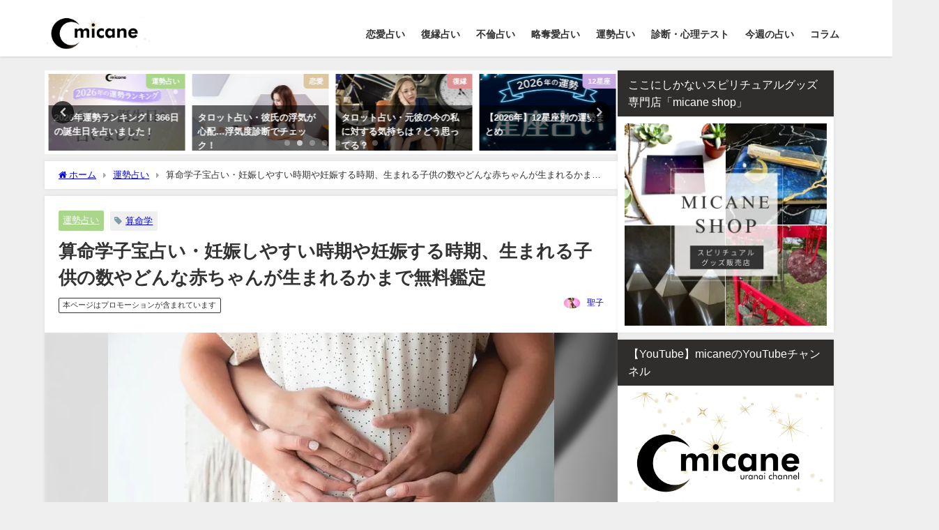

--- FILE ---
content_type: text/html; charset=UTF-8
request_url: https://micane.jp/fortune-sanmeigaku-ninpu
body_size: 44725
content:
<!DOCTYPE html>
<html lang="ja">
<head>
<meta charset="utf-8">
<meta http-equiv="X-UA-Compatible" content="IE=edge">
<meta name="viewport" content="width=device-width, initial-scale=1" />

<meta name="description" content="「赤ちゃんが欲しい！」、「いつ赤ちゃんができるの？」、「何人の子どもに恵まれる？」と自分の妊娠時期や何人産まれるかなど、まだ見ぬ赤ちゃんの事が気になっていませんか？ こちらのページでは、算命学子宝占い">
<meta name="thumbnail" content="https://i0.wp.com/micane.jp/wp-content/uploads/2020/08/john-looy-X3DZ1c7MPa4-unsplash.jpg?resize=150%2C150&ssl=1" /><!-- Diver OGP -->
<meta property="og:locale" content="ja_JP" />
<meta property="og:title" content="算命学子宝占い・妊娠しやすい時期や妊娠する時期、生まれる子供の数やどんな赤ちゃんが生まれるかまで無料鑑定" />
<meta property="og:description" content="「赤ちゃんが欲しい！」、「いつ赤ちゃんができるの？」、「何人の子どもに恵まれる？」と自分の妊娠時期や何人産まれるかなど、まだ見ぬ赤ちゃんの事が気になっていませんか？ こちらのページでは、算命学子宝占い" />
<meta property="og:type" content="article" />
<meta property="og:url" content="https://micane.jp/fortune-sanmeigaku-ninpu" />
<meta property="og:image" content="https://i0.wp.com/micane.jp/wp-content/uploads/2020/08/john-looy-X3DZ1c7MPa4-unsplash.jpg?fit=640%2C427&#038;ssl=1" />
<meta property="og:site_name" content="micane | 無料占い" />
<meta name="twitter:card" content="summary_large_image" />
<meta name="twitter:title" content="算命学子宝占い・妊娠しやすい時期や妊娠する時期、生まれる子供の数やどんな赤ちゃんが生まれるかまで無料鑑定" />
<meta name="twitter:url" content="https://micane.jp/fortune-sanmeigaku-ninpu" />
<meta name="twitter:description" content="「赤ちゃんが欲しい！」、「いつ赤ちゃんができるの？」、「何人の子どもに恵まれる？」と自分の妊娠時期や何人産まれるかなど、まだ見ぬ赤ちゃんの事が気になっていませんか？ こちらのページでは、算命学子宝占い" />
<meta name="twitter:image" content="https://i0.wp.com/micane.jp/wp-content/uploads/2020/08/john-looy-X3DZ1c7MPa4-unsplash.jpg?fit=640%2C427&#038;ssl=1" />
<!-- / Diver OGP -->
<link rel="canonical" href="https://micane.jp/fortune-sanmeigaku-ninpu">
<link rel="shortcut icon" href="https://micane.jp/wp-content/uploads/2020/06/favi.png">
<!--[if IE]>
		<link rel="shortcut icon" href="">
<![endif]-->
<link rel="apple-touch-icon" href="https://micane.jp/wp-content/uploads/2020/06/favi.png" />
	<style>img:is([sizes="auto" i], [sizes^="auto," i]) { contain-intrinsic-size: 3000px 1500px }</style>
	
		<!-- All in One SEO 4.8.1.1 - aioseo.com -->
		<title>算命学子宝占い・妊娠しやすい時期や妊娠する時期、生まれる子供の数やどんな赤ちゃんが生まれるかまで無料鑑定 | micane | 無料占い</title>
	<meta name="description" content="自分の妊娠時期や何人産まれるかなど、まだ見ぬ赤ちゃんの事が気になっていませんか？こちらでは算命学子宝占いで妊娠しやすい時期や妊娠する時期、生まれる子供の数やどんな赤ちゃんが生まれるかまで無料鑑定！また算命学からみる子宝や妊娠に関しても紹介します。" />
	<meta name="robots" content="max-snippet:-1, max-image-preview:large, max-video-preview:-1" />
	<meta name="author" content="聖子"/>
	<meta name="google-site-verification" content="yje_dhf-8CWTRHtPCc94_O3ngjhxd4xhbScD05RxlDs" />
	<link rel="canonical" href="https://micane.jp/fortune-sanmeigaku-ninpu" />
	<meta name="generator" content="All in One SEO (AIOSEO) 4.8.1.1" />
		<meta property="og:locale" content="ja_JP" />
		<meta property="og:site_name" content="micane | 無料占い" />
		<meta property="og:type" content="article" />
		<meta property="og:title" content="算命学子宝占い・妊娠しやすい時期や妊娠する時期、生まれる子供の数やどんな赤ちゃんが生まれるかまで無料鑑定 | micane | 無料占い" />
		<meta property="og:description" content="自分の妊娠時期や何人産まれるかなど、まだ見ぬ赤ちゃんの事が気になっていませんか？こちらでは算命学子宝占いで妊娠しやすい時期や妊娠する時期、生まれる子供の数やどんな赤ちゃんが生まれるかまで無料鑑定！また算命学からみる子宝や妊娠に関しても紹介します。" />
		<meta property="og:url" content="https://micane.jp/fortune-sanmeigaku-ninpu" />
		<meta property="fb:admins" content="889570964422469" />
		<meta property="og:image" content="https://micane.jp/wp-content/uploads/2020/08/john-looy-X3DZ1c7MPa4-unsplash.jpg" />
		<meta property="og:image:secure_url" content="https://micane.jp/wp-content/uploads/2020/08/john-looy-X3DZ1c7MPa4-unsplash.jpg" />
		<meta property="og:image:width" content="640" />
		<meta property="og:image:height" content="427" />
		<meta property="article:tag" content="運勢占い" />
		<meta property="article:tag" content="算命学" />
		<meta property="article:published_time" content="2023-03-18T04:43:57+00:00" />
		<meta property="article:modified_time" content="2023-03-18T06:37:53+00:00" />
		<meta name="twitter:card" content="summary_large_image" />
		<meta name="twitter:site" content="@micaneuranai" />
		<meta name="twitter:title" content="算命学子宝占い・妊娠しやすい時期や妊娠する時期、生まれる子供の数やどんな赤ちゃんが生まれるかまで無料鑑定 | micane | 無料占い" />
		<meta name="twitter:description" content="自分の妊娠時期や何人産まれるかなど、まだ見ぬ赤ちゃんの事が気になっていませんか？こちらでは算命学子宝占いで妊娠しやすい時期や妊娠する時期、生まれる子供の数やどんな赤ちゃんが生まれるかまで無料鑑定！また算命学からみる子宝や妊娠に関しても紹介します。" />
		<meta name="twitter:creator" content="@micaneuranai" />
		<meta name="twitter:image" content="https://micane.jp/wp-content/uploads/2020/08/john-looy-X3DZ1c7MPa4-unsplash.jpg" />
		<script type="application/ld+json" class="aioseo-schema">
			{"@context":"https:\/\/schema.org","@graph":[{"@type":"Article","@id":"https:\/\/micane.jp\/fortune-sanmeigaku-ninpu#article","name":"\u7b97\u547d\u5b66\u5b50\u5b9d\u5360\u3044\u30fb\u598a\u5a20\u3057\u3084\u3059\u3044\u6642\u671f\u3084\u598a\u5a20\u3059\u308b\u6642\u671f\u3001\u751f\u307e\u308c\u308b\u5b50\u4f9b\u306e\u6570\u3084\u3069\u3093\u306a\u8d64\u3061\u3083\u3093\u304c\u751f\u307e\u308c\u308b\u304b\u307e\u3067\u7121\u6599\u9451\u5b9a | micane | \u7121\u6599\u5360\u3044","headline":"\u7b97\u547d\u5b66\u5b50\u5b9d\u5360\u3044\u30fb\u598a\u5a20\u3057\u3084\u3059\u3044\u6642\u671f\u3084\u598a\u5a20\u3059\u308b\u6642\u671f\u3001\u751f\u307e\u308c\u308b\u5b50\u4f9b\u306e\u6570\u3084\u3069\u3093\u306a\u8d64\u3061\u3083\u3093\u304c\u751f\u307e\u308c\u308b\u304b\u307e\u3067\u7121\u6599\u9451\u5b9a","author":{"@id":"https:\/\/micane.jp\/author\/seiko#author"},"publisher":{"@id":"https:\/\/micane.jp\/#organization"},"image":{"@type":"ImageObject","url":"https:\/\/i0.wp.com\/micane.jp\/wp-content\/uploads\/2020\/08\/john-looy-X3DZ1c7MPa4-unsplash.jpg?fit=640%2C427&ssl=1","width":640,"height":427},"datePublished":"2023-03-18T13:43:57+09:00","dateModified":"2023-03-18T15:37:53+09:00","inLanguage":"ja","mainEntityOfPage":{"@id":"https:\/\/micane.jp\/fortune-sanmeigaku-ninpu#webpage"},"isPartOf":{"@id":"https:\/\/micane.jp\/fortune-sanmeigaku-ninpu#webpage"},"articleSection":"\u904b\u52e2\u5360\u3044, \u7b97\u547d\u5b66"},{"@type":"BreadcrumbList","@id":"https:\/\/micane.jp\/fortune-sanmeigaku-ninpu#breadcrumblist","itemListElement":[{"@type":"ListItem","@id":"https:\/\/micane.jp\/#listItem","position":1,"name":"\u5bb6"}]},{"@type":"Organization","@id":"https:\/\/micane.jp\/#organization","name":"micane | \u7121\u6599\u5360\u3044","url":"https:\/\/micane.jp\/","sameAs":["https:\/\/twitter.com\/micaneuranai"]},{"@type":"Person","@id":"https:\/\/micane.jp\/author\/seiko#author","url":"https:\/\/micane.jp\/author\/seiko","name":"\u8056\u5b50","image":{"@type":"ImageObject","@id":"https:\/\/micane.jp\/fortune-sanmeigaku-ninpu#authorImage","url":"https:\/\/i0.wp.com\/micane.jp\/wp-content\/uploads\/2017\/11\/%E8%81%96%E5%AD%90-1.jpg?fit=96%2C64&ssl=1","width":96,"height":96,"caption":"\u8056\u5b50"}},{"@type":"WebPage","@id":"https:\/\/micane.jp\/fortune-sanmeigaku-ninpu#webpage","url":"https:\/\/micane.jp\/fortune-sanmeigaku-ninpu","name":"\u7b97\u547d\u5b66\u5b50\u5b9d\u5360\u3044\u30fb\u598a\u5a20\u3057\u3084\u3059\u3044\u6642\u671f\u3084\u598a\u5a20\u3059\u308b\u6642\u671f\u3001\u751f\u307e\u308c\u308b\u5b50\u4f9b\u306e\u6570\u3084\u3069\u3093\u306a\u8d64\u3061\u3083\u3093\u304c\u751f\u307e\u308c\u308b\u304b\u307e\u3067\u7121\u6599\u9451\u5b9a | micane | \u7121\u6599\u5360\u3044","description":"\u81ea\u5206\u306e\u598a\u5a20\u6642\u671f\u3084\u4f55\u4eba\u7523\u307e\u308c\u308b\u304b\u306a\u3069\u3001\u307e\u3060\u898b\u306c\u8d64\u3061\u3083\u3093\u306e\u4e8b\u304c\u6c17\u306b\u306a\u3063\u3066\u3044\u307e\u305b\u3093\u304b\uff1f\u3053\u3061\u3089\u3067\u306f\u7b97\u547d\u5b66\u5b50\u5b9d\u5360\u3044\u3067\u598a\u5a20\u3057\u3084\u3059\u3044\u6642\u671f\u3084\u598a\u5a20\u3059\u308b\u6642\u671f\u3001\u751f\u307e\u308c\u308b\u5b50\u4f9b\u306e\u6570\u3084\u3069\u3093\u306a\u8d64\u3061\u3083\u3093\u304c\u751f\u307e\u308c\u308b\u304b\u307e\u3067\u7121\u6599\u9451\u5b9a\uff01\u307e\u305f\u7b97\u547d\u5b66\u304b\u3089\u307f\u308b\u5b50\u5b9d\u3084\u598a\u5a20\u306b\u95a2\u3057\u3066\u3082\u7d39\u4ecb\u3057\u307e\u3059\u3002","inLanguage":"ja","isPartOf":{"@id":"https:\/\/micane.jp\/#website"},"breadcrumb":{"@id":"https:\/\/micane.jp\/fortune-sanmeigaku-ninpu#breadcrumblist"},"author":{"@id":"https:\/\/micane.jp\/author\/seiko#author"},"creator":{"@id":"https:\/\/micane.jp\/author\/seiko#author"},"image":{"@type":"ImageObject","url":"https:\/\/i0.wp.com\/micane.jp\/wp-content\/uploads\/2020\/08\/john-looy-X3DZ1c7MPa4-unsplash.jpg?fit=640%2C427&ssl=1","@id":"https:\/\/micane.jp\/fortune-sanmeigaku-ninpu\/#mainImage","width":640,"height":427},"primaryImageOfPage":{"@id":"https:\/\/micane.jp\/fortune-sanmeigaku-ninpu#mainImage"},"datePublished":"2023-03-18T13:43:57+09:00","dateModified":"2023-03-18T15:37:53+09:00"},{"@type":"WebSite","@id":"https:\/\/micane.jp\/#website","url":"https:\/\/micane.jp\/","name":"micane | \u7121\u6599\u5360\u3044","inLanguage":"ja","publisher":{"@id":"https:\/\/micane.jp\/#organization"}}]}
		</script>
		<!-- All in One SEO -->

<link rel='dns-prefetch' href='//cdnjs.cloudflare.com' />
<link rel='dns-prefetch' href='//stats.wp.com' />
<link rel='dns-prefetch' href='//v0.wordpress.com' />
<link rel='preconnect' href='//i0.wp.com' />
<link rel="alternate" type="application/rss+xml" title="micane | 無料占い &raquo; フィード" href="https://micane.jp/feed" />
<link rel="alternate" type="application/rss+xml" title="micane | 無料占い &raquo; コメントフィード" href="https://micane.jp/comments/feed" />
<script type="text/javascript" id="wpp-js" src="https://micane.jp/wp-content/plugins/wordpress-popular-posts/assets/js/wpp.min.js?ver=7.3.1" data-sampling="1" data-sampling-rate="100" data-api-url="https://micane.jp/wp-json/wordpress-popular-posts" data-post-id="27959" data-token="636d837238" data-lang="0" data-debug="0"></script>
<link rel="alternate" type="application/rss+xml" title="micane | 無料占い &raquo; 算命学子宝占い・妊娠しやすい時期や妊娠する時期、生まれる子供の数やどんな赤ちゃんが生まれるかまで無料鑑定 のコメントのフィード" href="https://micane.jp/fortune-sanmeigaku-ninpu/feed" />
<!-- micane.jp is managing ads with Advanced Ads 2.0.16 – https://wpadvancedads.com/ --><script id="mican-ready">
			window.advanced_ads_ready=function(e,a){a=a||"complete";var d=function(e){return"interactive"===a?"loading"!==e:"complete"===e};d(document.readyState)?e():document.addEventListener("readystatechange",(function(a){d(a.target.readyState)&&e()}),{once:"interactive"===a})},window.advanced_ads_ready_queue=window.advanced_ads_ready_queue||[];		</script>
		<link rel='stylesheet'  href='https://micane.jp/wp-content/plugins/arabirthname/style/arabirthnameura.css?r=2142594494&#038;ver=6.8.3&#038;theme=6.1.01'  media='all'>
<link rel='stylesheet'  href='https://micane.jp/wp-content/plugins/arabirthura/style/arabirthura.css?ver=6.8.3&#038;theme=6.1.01'  media='all'>
<link rel='stylesheet'  href='https://micane.jp/wp-content/plugins/aradobutu/style/aradobutuura.css?r=1845200779&#038;ver=6.8.3&#038;theme=6.1.01'  media='all'>
<link rel='stylesheet'  href='https://micane.jp/wp-content/plugins/arakyusei/style/arakyuseiura.css?r=874994888&#038;ver=6.8.3&#038;theme=6.1.01'  media='all'>
<link rel='stylesheet'  href='https://micane.jp/wp-content/plugins/aramaya/style/aramayaura.css?r=890053490&#038;ver=6.8.3&#038;theme=6.1.01'  media='all'>
<link rel='stylesheet'  href='https://micane.jp/wp-content/plugins/araomikuji/style/omikujiura.css?r=1054400634&#038;ver=6.8.3&#038;theme=6.1.01'  media='all'>
<link rel='stylesheet'  href='https://micane.jp/wp-content/plugins/ararokusei/style/ararokuseiura.css?ver=6.8.3&#038;theme=6.1.01'  media='all'>
<link rel='stylesheet'  href='https://micane.jp/wp-content/plugins/araseimei/style/araseimeiura.css?r=4503053&#038;ver=6.8.3&#038;theme=6.1.01'  media='all'>
<link rel='stylesheet'  href='https://micane.jp/wp-content/plugins/araseizaac/style/araseizaacura.css?r=1078250899&#038;ver=6.8.3&#038;theme=6.1.01'  media='all'>
<link rel='stylesheet'  href='https://micane.jp/wp-content/plugins/arasindan/style/arasindanura.css?r=255228618&#038;ver=6.8.3&#038;theme=6.1.01'  media='all'>
<link rel='stylesheet'  href='https://micane.jp/wp-content/plugins/arasityu/style/arasityuura.css?ver=6.8.3&#038;theme=6.1.01'  media='all'>
<link rel='stylesheet'  href='https://micane.jp/wp-content/plugins/araskes/style/araskesura.css?r=1905444353&#038;ver=6.8.3&#038;theme=6.1.01'  media='all'>
<link rel='stylesheet'  href='https://micane.jp/wp-content/plugins/arasuuhi/style/arasuuhiura.css?r=344059740&#038;ver=6.8.3&#038;theme=6.1.01'  media='all'>
<link rel='stylesheet'  href='https://micane.jp/wp-content/plugins/aratukiseiza/style/aratukiseizaura.css?r=1672850541&#038;ver=6.8.3&#038;theme=6.1.01'  media='all'>
<link rel='stylesheet'  href='https://micane.jp/wp-content/plugins/arauranai/style/arauranai.css?ver=6.8.3&#038;theme=6.1.01'  media='all'>
<link rel='stylesheet'  href='https://micane.jp/wp-content/plugins/arayaku/style/arayakuura.css?r=1572499656&#038;ver=6.8.3&#038;theme=6.1.01'  media='all'>
<link rel='stylesheet'  href='https://micane.jp/wp-content/plugins/voidtimeura/style/voidtimeura.css?ver=6.8.3&#038;theme=6.1.01'  media='all'>
<link rel='stylesheet'  href='https://micane.jp/wp-includes/css/dist/block-library/style.min.css?ver=6.8.3&#038;theme=6.1.01'  media='all'>
<link rel='stylesheet'  href='https://micane.jp/wp-content/plugins/quick-adsense-reloaded/includes/gutenberg/dist/blocks.style.build.css?ver=2.0.89&#038;theme=6.1.01'  media='all'>
<link rel='stylesheet'  href='https://micane.jp/wp-includes/js/mediaelement/mediaelementplayer-legacy.min.css?ver=4.2.17&#038;theme=6.1.01'  media='all'>
<link rel='stylesheet'  href='https://micane.jp/wp-includes/js/mediaelement/wp-mediaelement.min.css?ver=6.8.3&#038;theme=6.1.01'  media='all'>
<style id='jetpack-sharing-buttons-style-inline-css' type='text/css'>
.jetpack-sharing-buttons__services-list{display:flex;flex-direction:row;flex-wrap:wrap;gap:0;list-style-type:none;margin:5px;padding:0}.jetpack-sharing-buttons__services-list.has-small-icon-size{font-size:12px}.jetpack-sharing-buttons__services-list.has-normal-icon-size{font-size:16px}.jetpack-sharing-buttons__services-list.has-large-icon-size{font-size:24px}.jetpack-sharing-buttons__services-list.has-huge-icon-size{font-size:36px}@media print{.jetpack-sharing-buttons__services-list{display:none!important}}.editor-styles-wrapper .wp-block-jetpack-sharing-buttons{gap:0;padding-inline-start:0}ul.jetpack-sharing-buttons__services-list.has-background{padding:1.25em 2.375em}
</style>
<style id='global-styles-inline-css' type='text/css'>
:root{--wp--preset--aspect-ratio--square: 1;--wp--preset--aspect-ratio--4-3: 4/3;--wp--preset--aspect-ratio--3-4: 3/4;--wp--preset--aspect-ratio--3-2: 3/2;--wp--preset--aspect-ratio--2-3: 2/3;--wp--preset--aspect-ratio--16-9: 16/9;--wp--preset--aspect-ratio--9-16: 9/16;--wp--preset--color--black: #000000;--wp--preset--color--cyan-bluish-gray: #abb8c3;--wp--preset--color--white: #ffffff;--wp--preset--color--pale-pink: #f78da7;--wp--preset--color--vivid-red: #cf2e2e;--wp--preset--color--luminous-vivid-orange: #ff6900;--wp--preset--color--luminous-vivid-amber: #fcb900;--wp--preset--color--light-green-cyan: #7bdcb5;--wp--preset--color--vivid-green-cyan: #00d084;--wp--preset--color--pale-cyan-blue: #8ed1fc;--wp--preset--color--vivid-cyan-blue: #0693e3;--wp--preset--color--vivid-purple: #9b51e0;--wp--preset--color--light-blue: #70b8f1;--wp--preset--color--light-red: #ff8178;--wp--preset--color--light-green: #2ac113;--wp--preset--color--light-yellow: #ffe822;--wp--preset--color--light-orange: #ffa30d;--wp--preset--color--blue: #00f;--wp--preset--color--red: #f00;--wp--preset--color--purple: #674970;--wp--preset--color--gray: #ccc;--wp--preset--gradient--vivid-cyan-blue-to-vivid-purple: linear-gradient(135deg,rgba(6,147,227,1) 0%,rgb(155,81,224) 100%);--wp--preset--gradient--light-green-cyan-to-vivid-green-cyan: linear-gradient(135deg,rgb(122,220,180) 0%,rgb(0,208,130) 100%);--wp--preset--gradient--luminous-vivid-amber-to-luminous-vivid-orange: linear-gradient(135deg,rgba(252,185,0,1) 0%,rgba(255,105,0,1) 100%);--wp--preset--gradient--luminous-vivid-orange-to-vivid-red: linear-gradient(135deg,rgba(255,105,0,1) 0%,rgb(207,46,46) 100%);--wp--preset--gradient--very-light-gray-to-cyan-bluish-gray: linear-gradient(135deg,rgb(238,238,238) 0%,rgb(169,184,195) 100%);--wp--preset--gradient--cool-to-warm-spectrum: linear-gradient(135deg,rgb(74,234,220) 0%,rgb(151,120,209) 20%,rgb(207,42,186) 40%,rgb(238,44,130) 60%,rgb(251,105,98) 80%,rgb(254,248,76) 100%);--wp--preset--gradient--blush-light-purple: linear-gradient(135deg,rgb(255,206,236) 0%,rgb(152,150,240) 100%);--wp--preset--gradient--blush-bordeaux: linear-gradient(135deg,rgb(254,205,165) 0%,rgb(254,45,45) 50%,rgb(107,0,62) 100%);--wp--preset--gradient--luminous-dusk: linear-gradient(135deg,rgb(255,203,112) 0%,rgb(199,81,192) 50%,rgb(65,88,208) 100%);--wp--preset--gradient--pale-ocean: linear-gradient(135deg,rgb(255,245,203) 0%,rgb(182,227,212) 50%,rgb(51,167,181) 100%);--wp--preset--gradient--electric-grass: linear-gradient(135deg,rgb(202,248,128) 0%,rgb(113,206,126) 100%);--wp--preset--gradient--midnight: linear-gradient(135deg,rgb(2,3,129) 0%,rgb(40,116,252) 100%);--wp--preset--font-size--small: .8em;--wp--preset--font-size--medium: 1em;--wp--preset--font-size--large: 1.2em;--wp--preset--font-size--x-large: 42px;--wp--preset--font-size--xlarge: 1.5em;--wp--preset--font-size--xxlarge: 2em;--wp--preset--spacing--20: 0.44rem;--wp--preset--spacing--30: 0.67rem;--wp--preset--spacing--40: 1rem;--wp--preset--spacing--50: 1.5rem;--wp--preset--spacing--60: 2.25rem;--wp--preset--spacing--70: 3.38rem;--wp--preset--spacing--80: 5.06rem;--wp--preset--shadow--natural: 6px 6px 9px rgba(0, 0, 0, 0.2);--wp--preset--shadow--deep: 12px 12px 50px rgba(0, 0, 0, 0.4);--wp--preset--shadow--sharp: 6px 6px 0px rgba(0, 0, 0, 0.2);--wp--preset--shadow--outlined: 6px 6px 0px -3px rgba(255, 255, 255, 1), 6px 6px rgba(0, 0, 0, 1);--wp--preset--shadow--crisp: 6px 6px 0px rgba(0, 0, 0, 1);--wp--custom--spacing--small: max(1.25rem, 5vw);--wp--custom--spacing--medium: clamp(2rem, 8vw, calc(4 * var(--wp--style--block-gap)));--wp--custom--spacing--large: clamp(4rem, 10vw, 8rem);--wp--custom--spacing--outer: var(--wp--custom--spacing--small, 1.25rem);--wp--custom--typography--font-size--huge: clamp(2.25rem, 4vw, 2.75rem);--wp--custom--typography--font-size--gigantic: clamp(2.75rem, 6vw, 3.25rem);--wp--custom--typography--font-size--colossal: clamp(3.25rem, 8vw, 6.25rem);--wp--custom--typography--line-height--tiny: 1.15;--wp--custom--typography--line-height--small: 1.2;--wp--custom--typography--line-height--medium: 1.4;--wp--custom--typography--line-height--normal: 1.6;}:root { --wp--style--global--content-size: 769px;--wp--style--global--wide-size: 1240px; }:where(body) { margin: 0; }.wp-site-blocks > .alignleft { float: left; margin-right: 2em; }.wp-site-blocks > .alignright { float: right; margin-left: 2em; }.wp-site-blocks > .aligncenter { justify-content: center; margin-left: auto; margin-right: auto; }:where(.wp-site-blocks) > * { margin-block-start: 1.5em; margin-block-end: 0; }:where(.wp-site-blocks) > :first-child { margin-block-start: 0; }:where(.wp-site-blocks) > :last-child { margin-block-end: 0; }:root { --wp--style--block-gap: 1.5em; }:root :where(.is-layout-flow) > :first-child{margin-block-start: 0;}:root :where(.is-layout-flow) > :last-child{margin-block-end: 0;}:root :where(.is-layout-flow) > *{margin-block-start: 1.5em;margin-block-end: 0;}:root :where(.is-layout-constrained) > :first-child{margin-block-start: 0;}:root :where(.is-layout-constrained) > :last-child{margin-block-end: 0;}:root :where(.is-layout-constrained) > *{margin-block-start: 1.5em;margin-block-end: 0;}:root :where(.is-layout-flex){gap: 1.5em;}:root :where(.is-layout-grid){gap: 1.5em;}.is-layout-flow > .alignleft{float: left;margin-inline-start: 0;margin-inline-end: 2em;}.is-layout-flow > .alignright{float: right;margin-inline-start: 2em;margin-inline-end: 0;}.is-layout-flow > .aligncenter{margin-left: auto !important;margin-right: auto !important;}.is-layout-constrained > .alignleft{float: left;margin-inline-start: 0;margin-inline-end: 2em;}.is-layout-constrained > .alignright{float: right;margin-inline-start: 2em;margin-inline-end: 0;}.is-layout-constrained > .aligncenter{margin-left: auto !important;margin-right: auto !important;}.is-layout-constrained > :where(:not(.alignleft):not(.alignright):not(.alignfull)){max-width: var(--wp--style--global--content-size);margin-left: auto !important;margin-right: auto !important;}.is-layout-constrained > .alignwide{max-width: var(--wp--style--global--wide-size);}body .is-layout-flex{display: flex;}.is-layout-flex{flex-wrap: wrap;align-items: center;}.is-layout-flex > :is(*, div){margin: 0;}body .is-layout-grid{display: grid;}.is-layout-grid > :is(*, div){margin: 0;}body{padding-top: 0px;padding-right: 0px;padding-bottom: 0px;padding-left: 0px;}:root :where(.wp-element-button, .wp-block-button__link){background-color: #32373c;border-width: 0;color: #fff;font-family: inherit;font-size: inherit;line-height: inherit;padding: calc(0.667em + 2px) calc(1.333em + 2px);text-decoration: none;}.has-black-color{color: var(--wp--preset--color--black) !important;}.has-cyan-bluish-gray-color{color: var(--wp--preset--color--cyan-bluish-gray) !important;}.has-white-color{color: var(--wp--preset--color--white) !important;}.has-pale-pink-color{color: var(--wp--preset--color--pale-pink) !important;}.has-vivid-red-color{color: var(--wp--preset--color--vivid-red) !important;}.has-luminous-vivid-orange-color{color: var(--wp--preset--color--luminous-vivid-orange) !important;}.has-luminous-vivid-amber-color{color: var(--wp--preset--color--luminous-vivid-amber) !important;}.has-light-green-cyan-color{color: var(--wp--preset--color--light-green-cyan) !important;}.has-vivid-green-cyan-color{color: var(--wp--preset--color--vivid-green-cyan) !important;}.has-pale-cyan-blue-color{color: var(--wp--preset--color--pale-cyan-blue) !important;}.has-vivid-cyan-blue-color{color: var(--wp--preset--color--vivid-cyan-blue) !important;}.has-vivid-purple-color{color: var(--wp--preset--color--vivid-purple) !important;}.has-light-blue-color{color: var(--wp--preset--color--light-blue) !important;}.has-light-red-color{color: var(--wp--preset--color--light-red) !important;}.has-light-green-color{color: var(--wp--preset--color--light-green) !important;}.has-light-yellow-color{color: var(--wp--preset--color--light-yellow) !important;}.has-light-orange-color{color: var(--wp--preset--color--light-orange) !important;}.has-blue-color{color: var(--wp--preset--color--blue) !important;}.has-red-color{color: var(--wp--preset--color--red) !important;}.has-purple-color{color: var(--wp--preset--color--purple) !important;}.has-gray-color{color: var(--wp--preset--color--gray) !important;}.has-black-background-color{background-color: var(--wp--preset--color--black) !important;}.has-cyan-bluish-gray-background-color{background-color: var(--wp--preset--color--cyan-bluish-gray) !important;}.has-white-background-color{background-color: var(--wp--preset--color--white) !important;}.has-pale-pink-background-color{background-color: var(--wp--preset--color--pale-pink) !important;}.has-vivid-red-background-color{background-color: var(--wp--preset--color--vivid-red) !important;}.has-luminous-vivid-orange-background-color{background-color: var(--wp--preset--color--luminous-vivid-orange) !important;}.has-luminous-vivid-amber-background-color{background-color: var(--wp--preset--color--luminous-vivid-amber) !important;}.has-light-green-cyan-background-color{background-color: var(--wp--preset--color--light-green-cyan) !important;}.has-vivid-green-cyan-background-color{background-color: var(--wp--preset--color--vivid-green-cyan) !important;}.has-pale-cyan-blue-background-color{background-color: var(--wp--preset--color--pale-cyan-blue) !important;}.has-vivid-cyan-blue-background-color{background-color: var(--wp--preset--color--vivid-cyan-blue) !important;}.has-vivid-purple-background-color{background-color: var(--wp--preset--color--vivid-purple) !important;}.has-light-blue-background-color{background-color: var(--wp--preset--color--light-blue) !important;}.has-light-red-background-color{background-color: var(--wp--preset--color--light-red) !important;}.has-light-green-background-color{background-color: var(--wp--preset--color--light-green) !important;}.has-light-yellow-background-color{background-color: var(--wp--preset--color--light-yellow) !important;}.has-light-orange-background-color{background-color: var(--wp--preset--color--light-orange) !important;}.has-blue-background-color{background-color: var(--wp--preset--color--blue) !important;}.has-red-background-color{background-color: var(--wp--preset--color--red) !important;}.has-purple-background-color{background-color: var(--wp--preset--color--purple) !important;}.has-gray-background-color{background-color: var(--wp--preset--color--gray) !important;}.has-black-border-color{border-color: var(--wp--preset--color--black) !important;}.has-cyan-bluish-gray-border-color{border-color: var(--wp--preset--color--cyan-bluish-gray) !important;}.has-white-border-color{border-color: var(--wp--preset--color--white) !important;}.has-pale-pink-border-color{border-color: var(--wp--preset--color--pale-pink) !important;}.has-vivid-red-border-color{border-color: var(--wp--preset--color--vivid-red) !important;}.has-luminous-vivid-orange-border-color{border-color: var(--wp--preset--color--luminous-vivid-orange) !important;}.has-luminous-vivid-amber-border-color{border-color: var(--wp--preset--color--luminous-vivid-amber) !important;}.has-light-green-cyan-border-color{border-color: var(--wp--preset--color--light-green-cyan) !important;}.has-vivid-green-cyan-border-color{border-color: var(--wp--preset--color--vivid-green-cyan) !important;}.has-pale-cyan-blue-border-color{border-color: var(--wp--preset--color--pale-cyan-blue) !important;}.has-vivid-cyan-blue-border-color{border-color: var(--wp--preset--color--vivid-cyan-blue) !important;}.has-vivid-purple-border-color{border-color: var(--wp--preset--color--vivid-purple) !important;}.has-light-blue-border-color{border-color: var(--wp--preset--color--light-blue) !important;}.has-light-red-border-color{border-color: var(--wp--preset--color--light-red) !important;}.has-light-green-border-color{border-color: var(--wp--preset--color--light-green) !important;}.has-light-yellow-border-color{border-color: var(--wp--preset--color--light-yellow) !important;}.has-light-orange-border-color{border-color: var(--wp--preset--color--light-orange) !important;}.has-blue-border-color{border-color: var(--wp--preset--color--blue) !important;}.has-red-border-color{border-color: var(--wp--preset--color--red) !important;}.has-purple-border-color{border-color: var(--wp--preset--color--purple) !important;}.has-gray-border-color{border-color: var(--wp--preset--color--gray) !important;}.has-vivid-cyan-blue-to-vivid-purple-gradient-background{background: var(--wp--preset--gradient--vivid-cyan-blue-to-vivid-purple) !important;}.has-light-green-cyan-to-vivid-green-cyan-gradient-background{background: var(--wp--preset--gradient--light-green-cyan-to-vivid-green-cyan) !important;}.has-luminous-vivid-amber-to-luminous-vivid-orange-gradient-background{background: var(--wp--preset--gradient--luminous-vivid-amber-to-luminous-vivid-orange) !important;}.has-luminous-vivid-orange-to-vivid-red-gradient-background{background: var(--wp--preset--gradient--luminous-vivid-orange-to-vivid-red) !important;}.has-very-light-gray-to-cyan-bluish-gray-gradient-background{background: var(--wp--preset--gradient--very-light-gray-to-cyan-bluish-gray) !important;}.has-cool-to-warm-spectrum-gradient-background{background: var(--wp--preset--gradient--cool-to-warm-spectrum) !important;}.has-blush-light-purple-gradient-background{background: var(--wp--preset--gradient--blush-light-purple) !important;}.has-blush-bordeaux-gradient-background{background: var(--wp--preset--gradient--blush-bordeaux) !important;}.has-luminous-dusk-gradient-background{background: var(--wp--preset--gradient--luminous-dusk) !important;}.has-pale-ocean-gradient-background{background: var(--wp--preset--gradient--pale-ocean) !important;}.has-electric-grass-gradient-background{background: var(--wp--preset--gradient--electric-grass) !important;}.has-midnight-gradient-background{background: var(--wp--preset--gradient--midnight) !important;}.has-small-font-size{font-size: var(--wp--preset--font-size--small) !important;}.has-medium-font-size{font-size: var(--wp--preset--font-size--medium) !important;}.has-large-font-size{font-size: var(--wp--preset--font-size--large) !important;}.has-x-large-font-size{font-size: var(--wp--preset--font-size--x-large) !important;}.has-xlarge-font-size{font-size: var(--wp--preset--font-size--xlarge) !important;}.has-xxlarge-font-size{font-size: var(--wp--preset--font-size--xxlarge) !important;}
:root :where(.wp-block-pullquote){font-size: 1.5em;line-height: 1.6;}
:root :where(.wp-block-group-is-layout-flow) > :first-child{margin-block-start: 0;}:root :where(.wp-block-group-is-layout-flow) > :last-child{margin-block-end: 0;}:root :where(.wp-block-group-is-layout-flow) > *{margin-block-start: 0;margin-block-end: 0;}:root :where(.wp-block-group-is-layout-constrained) > :first-child{margin-block-start: 0;}:root :where(.wp-block-group-is-layout-constrained) > :last-child{margin-block-end: 0;}:root :where(.wp-block-group-is-layout-constrained) > *{margin-block-start: 0;margin-block-end: 0;}:root :where(.wp-block-group-is-layout-flex){gap: 0;}:root :where(.wp-block-group-is-layout-grid){gap: 0;}
</style>
<link rel='stylesheet'  href='https://micane.jp/wp-content/plugins/table-of-contents-plus/screen.min.css?ver=2411.1&#038;theme=6.1.01'  media='all'>
<link rel='stylesheet'  href='https://micane.jp/wp-content/plugins/wp-user-avatar/assets/css/frontend.min.css?ver=4.15.23&#038;theme=6.1.01'  media='all'>
<link rel='stylesheet'  href='https://micane.jp/wp-content/plugins/wp-user-avatar/assets/flatpickr/flatpickr.min.css?ver=4.15.23&#038;theme=6.1.01'  media='all'>
<link rel='stylesheet'  href='https://micane.jp/wp-content/plugins/wp-user-avatar/assets/select2/select2.min.css?ver=6.8.3&#038;theme=6.1.01'  media='all'>
<link rel='stylesheet'  href='https://micane.jp/wp-content/plugins/wordpress-popular-posts/assets/css/wpp.css?ver=7.3.1&#038;theme=6.1.01'  media='all'>
<link rel='stylesheet'  href='https://micane.jp/wp-content/themes/diver/css/style.min.css?ver=6.8.3&#038;theme=6.1.01'  media='all'>
<link rel='stylesheet'  href='https://micane.jp/wp-content/themes/diver_child/style.css?theme=6.1.01'  media='all'>
<style id='akismet-widget-style-inline-css' type='text/css'>

			.a-stats {
				--akismet-color-mid-green: #357b49;
				--akismet-color-white: #fff;
				--akismet-color-light-grey: #f6f7f7;

				max-width: 350px;
				width: auto;
			}

			.a-stats * {
				all: unset;
				box-sizing: border-box;
			}

			.a-stats strong {
				font-weight: 600;
			}

			.a-stats a.a-stats__link,
			.a-stats a.a-stats__link:visited,
			.a-stats a.a-stats__link:active {
				background: var(--akismet-color-mid-green);
				border: none;
				box-shadow: none;
				border-radius: 8px;
				color: var(--akismet-color-white);
				cursor: pointer;
				display: block;
				font-family: -apple-system, BlinkMacSystemFont, 'Segoe UI', 'Roboto', 'Oxygen-Sans', 'Ubuntu', 'Cantarell', 'Helvetica Neue', sans-serif;
				font-weight: 500;
				padding: 12px;
				text-align: center;
				text-decoration: none;
				transition: all 0.2s ease;
			}

			/* Extra specificity to deal with TwentyTwentyOne focus style */
			.widget .a-stats a.a-stats__link:focus {
				background: var(--akismet-color-mid-green);
				color: var(--akismet-color-white);
				text-decoration: none;
			}

			.a-stats a.a-stats__link:hover {
				filter: brightness(110%);
				box-shadow: 0 4px 12px rgba(0, 0, 0, 0.06), 0 0 2px rgba(0, 0, 0, 0.16);
			}

			.a-stats .count {
				color: var(--akismet-color-white);
				display: block;
				font-size: 1.5em;
				line-height: 1.4;
				padding: 0 13px;
				white-space: nowrap;
			}
		
</style>
<script type="text/javascript"src="https://micane.jp/wp-includes/js/jquery/jquery.min.js?ver=3.7.1&amp;theme=6.1.01" id="jquery-core-js"></script>
<script type="text/javascript"src="https://micane.jp/wp-includes/js/jquery/jquery-migrate.min.js?ver=3.4.1&amp;theme=6.1.01" id="jquery-migrate-js"></script>
<script type="text/javascript"src="https://micane.jp/wp-content/plugins/wp-user-avatar/assets/flatpickr/flatpickr.min.js?ver=4.15.23&amp;theme=6.1.01" id="ppress-flatpickr-js"></script>
<script type="text/javascript"src="https://micane.jp/wp-content/plugins/wp-user-avatar/assets/select2/select2.min.js?ver=4.15.23&amp;theme=6.1.01" id="ppress-select2-js"></script>
<link rel="https://api.w.org/" href="https://micane.jp/wp-json/" /><link rel="alternate" title="JSON" type="application/json" href="https://micane.jp/wp-json/wp/v2/posts/27959" /><link rel="EditURI" type="application/rsd+xml" title="RSD" href="https://micane.jp/xmlrpc.php?rsd" />
<meta name="generator" content="WordPress 6.8.3" />
<link rel='shortlink' href='https://wp.me/p9frc9-7gX' />
<link rel="alternate" title="oEmbed (JSON)" type="application/json+oembed" href="https://micane.jp/wp-json/oembed/1.0/embed?url=https%3A%2F%2Fmicane.jp%2Ffortune-sanmeigaku-ninpu" />
<link rel="alternate" title="oEmbed (XML)" type="text/xml+oembed" href="https://micane.jp/wp-json/oembed/1.0/embed?url=https%3A%2F%2Fmicane.jp%2Ffortune-sanmeigaku-ninpu&#038;format=xml" />
	<style>img#wpstats{display:none}</style>
		<script>document.cookie = 'quads_browser_width='+screen.width;</script>            <style id="wpp-loading-animation-styles">@-webkit-keyframes bgslide{from{background-position-x:0}to{background-position-x:-200%}}@keyframes bgslide{from{background-position-x:0}to{background-position-x:-200%}}.wpp-widget-block-placeholder,.wpp-shortcode-placeholder{margin:0 auto;width:60px;height:3px;background:#dd3737;background:linear-gradient(90deg,#dd3737 0%,#571313 10%,#dd3737 100%);background-size:200% auto;border-radius:3px;-webkit-animation:bgslide 1s infinite linear;animation:bgslide 1s infinite linear}</style>
            <!-- Google tag (gtag.js) -->
<script async src="https://www.googletagmanager.com/gtag/js?id=G-7CVSGHHZN7">
</script>
<script>
  window.dataLayer = window.dataLayer || [];
  function gtag(){dataLayer.push(arguments);}
  gtag('js', new Date());

  gtag('config', 'G-7CVSGHHZN7');
</script>

<!-- Facebook Pixel Code -->
<script>
  !function(f,b,e,v,n,t,s)
  {if(f.fbq)return;n=f.fbq=function(){n.callMethod?
  n.callMethod.apply(n,arguments):n.queue.push(arguments)};
  if(!f._fbq)f._fbq=n;n.push=n;n.loaded=!0;n.version='2.0';
  n.queue=[];t=b.createElement(e);t.async=!0;
  t.src=v;s=b.getElementsByTagName(e)[0];
  s.parentNode.insertBefore(t,s)}(window, document,'script',
  'https://connect.facebook.net/en_US/fbevents.js');
  fbq('init', '455865889173724');
  fbq('track', 'PageView');
</script>
<noscript><img height="1" width="1" style="display:none"
  src="https://www.facebook.com/tr?id=455865889173724&ev=PageView&noscript=1"
/></noscript>
<!-- End Facebook Pixel Code --><script type="application/ld+json" class="json-ld">[
    {
        "@context": "https://schema.org",
        "@type": "BlogPosting",
        "mainEntityOfPage": {
            "@type": "WebPage",
            "@id": "https://micane.jp/fortune-sanmeigaku-ninpu"
        },
        "headline": "算命学子宝占い・妊娠しやすい時期や妊娠する時期、生まれる子供の数やどんな赤ちゃんが生まれるかまで無料鑑定",
        "image": [
            "https://i0.wp.com/micane.jp/wp-content/uploads/2020/08/john-looy-X3DZ1c7MPa4-unsplash.jpg?fit=640%2C427&ssl=1",
            "https://i0.wp.com/micane.jp/wp-content/uploads/2020/08/john-looy-X3DZ1c7MPa4-unsplash.jpg?fit=300%2C200&ssl=1",
            "https://i0.wp.com/micane.jp/wp-content/uploads/2020/08/john-looy-X3DZ1c7MPa4-unsplash.jpg?resize=150%2C150&ssl=1"
        ],
        "description": "「赤ちゃんが欲しい！」、「いつ赤ちゃんができるの？」、「何人の子どもに恵まれる？」と自分の妊娠時期や何人産まれるかなど、まだ見ぬ赤ちゃんの事が気になっていませんか？ こちらのページでは、算命学子宝占い",
        "datePublished": "2023-03-18T13:43:57+09:00",
        "dateModified": "2023-03-18T15:37:53+09:00",
        "articleSection": [
            "運勢占い"
        ],
        "author": {
            "@type": "Person",
            "name": "聖子",
            "url": "https://micane.jp/author/seiko"
        },
        "publisher": {
            "@context": "http://schema.org",
            "@type": "Organization",
            "name": "micane | 無料占い",
            "description": "",
            "logo": {
                "@type": "ImageObject",
                "url": "https://micane.jp/wp-content/uploads/2020/06/micanelogo.png"
            }
        }
    }
]</script>
<style>body{background-image:url('');}</style> <style> #onlynav ul ul,#nav_fixed #nav ul ul,.header-logo #nav ul ul {visibility:hidden;opacity:0;transition:.2s ease-in-out;transform:translateY(10px);}#onlynav ul ul ul,#nav_fixed #nav ul ul ul,.header-logo #nav ul ul ul {transform:translateX(-20px) translateY(0);}#onlynav ul li:hover > ul,#nav_fixed #nav ul li:hover > ul,.header-logo #nav ul li:hover > ul{visibility:visible;opacity:1;transform:translateY(0);}#onlynav ul ul li:hover > ul,#nav_fixed #nav ul ul li:hover > ul,.header-logo #nav ul ul li:hover > ul{transform:translateX(0) translateY(0);}</style><style>body{background-color:#efefef;color:#333;}.header-wrap,#header ul.sub-menu, #header ul.children,#scrollnav,.description_sp{background:#fff;color:#333}.header-wrap a,#scrollnav a,div.logo_title{color:#333;}.drawer-nav-btn span{background-color:#333;}.drawer-nav-btn:before,.drawer-nav-btn:after {border-color:#333;}#scrollnav ul li a {background:#f3f3f3;color:#333;}.header-wrap,#header ul.sub-menu, #header ul.children,#scrollnav,.description_sp,.post-box-contents,#main-wrap #pickup_posts_container img,.hentry, #single-main .post-sub,.navigation,.single_thumbnail,.in_loop,#breadcrumb,.pickup-cat-list,.maintop-widget, .mainbottom-widget,#share_plz,.sticky-post-box,.catpage_content_wrap,.cat-post-main,#sidebar .widget,#onlynav,#onlynav ul ul,#bigfooter,#footer,#nav_fixed.fixed, #nav_fixed #nav ul ul,.header_small_menu,.content,#footer_sticky_menu,.footermenu_col,a.page-numbers,#scrollnav{background:#fff;color:#333;}#onlynav ul li a{color:#333;}.pagination .current {background:#abccdc;color:#fff;}</style><style>@media screen and (min-width:1201px){#main-wrap,.header-wrap .header-logo,.header_small_content,.bigfooter_wrap,.footer_content,.container_top_widget,.container_bottom_widget{width:90%;}}@media screen and (max-width:1200px){ #main-wrap,.header-wrap .header-logo, .header_small_content, .bigfooter_wrap,.footer_content, .container_top_widget, .container_bottom_widget{width:96%;}}@media screen and (max-width:768px){#main-wrap,.header-wrap .header-logo,.header_small_content,.bigfooter_wrap,.footer_content,.container_top_widget,.container_bottom_widget{width:100%;}}@media screen and (min-width:960px){#sidebar {width:310px;}}</style><style>@media screen and (min-width:1201px){#main-wrap{width:90%;}}@media screen and (max-width:1200px){ #main-wrap{width:96%;}}</style><style type="text/css" id="diver-custom-heading-css">.content h2:where(:not([class])),:where(.is-editor-blocks) :where(.content) h2:not(.sc_heading){color:#fff;background-color:#b48dc4;text-align:left;border-radius:50em 0 0 50em;vertical-align:middle;margin-left:-10px;display:flex;align-items:center;}.content h2:where(:not([class])):before,:where(.is-editor-blocks) :where(.content) h2:not(.sc_heading):before{content:"";background:#fff;margin-right:8px;width:.8em;height:.8em;flex:none;border-radius:50%;display:block;}.content h3:where(:not([class])),:where(.is-editor-blocks) :where(.content) h3:not(.sc_heading){color:#000;background-color:#000;text-align:left;border-bottom:2px solid #000;background:transparent;padding-left:0px;padding-right:0px;}.content h4:where(:not([class])),:where(.is-editor-blocks) :where(.content) h4:not(.sc_heading){color:#000;background-color:#000;text-align:left;background:transparent;display:flex;align-items:center;padding:0px;}.content h4:where(:not([class])):before,:where(.is-editor-blocks) :where(.content) h4:not(.sc_heading):before{content:"";width:.6em;height:.6em;margin-right:.6em;background-color:#000;transform:rotate(45deg);}.content h5:where(:not([class])),:where(.is-editor-blocks) :where(.content) h5:not(.sc_heading){color:#000;}</style><script data-ad-client="ca-pub-3984242289670048" async src="https://pagead2.googlesyndication.com/pagead/js/adsbygoogle.js"></script><script  async src="https://pagead2.googlesyndication.com/pagead/js/adsbygoogle.js?client=ca-pub-3984242289670048" crossorigin="anonymous"></script>		<style type="text/css" id="wp-custom-css">
			.post_list_wrap .date {
    display: none;
}

.sc_getpost .date {
    display: none;
}

input[type="submit"].searchsubmit {
    background-color: #b48dc4;
}

		</style>
		
<script src="https://www.youtube.com/iframe_api"></script>

<script async src="//pagead2.googlesyndication.com/pagead/js/adsbygoogle.js"></script>
</head>
<body itemscope="itemscope" itemtype="http://schema.org/WebPage" class="wp-singular post-template-default single single-post postid-27959 single-format-standard wp-embed-responsive wp-theme-diver wp-child-theme-diver_child  l-sidebar-right aa-prefix-mican-">

<div id="fb-root"></div>
<script async defer crossorigin="anonymous" src="https://connect.facebook.net/ja_JP/sdk.js#xfbml=1&version=v5.0&appId=338923387238247"></script>

<div id="container">
<!-- header -->
	<!-- lpページでは表示しない -->
	<div id="header" class="clearfix">
					<header class="header-wrap" role="banner" itemscope="itemscope" itemtype="http://schema.org/WPHeader">
			<div class="header_small_menu clearfix">
		<div class="header_small_content">
			<div id="description"></div>
			<nav class="header_small_menu_right" role="navigation" itemscope="itemscope" itemtype="http://scheme.org/SiteNavigationElement">
							</nav>
		</div>
	</div>

			<div class="header-logo clearfix">
				

				<!-- /Navigation -->

								<div id="logo">
										<a href="https://micane.jp/">
						
															<img src="https://micane.jp/wp-content/uploads/2020/06/micanelogo.png" alt="micane | 無料占い" width="1694" height="550">
							
											</a>
				</div>
									<nav id="nav" role="navigation" itemscope="itemscope" itemtype="http://scheme.org/SiteNavigationElement">
						<div class="menu-%e3%83%a1%e3%83%8b%e3%83%a5%e3%83%bc%ef%bc%91-container"><ul id="mainnavul" class="menu"><li id="menu-item-864" class="menu-item menu-item-type-post_type menu-item-object-page menu-item-864"><a href="https://micane.jp/renai-uranai">恋愛占い</a></li>
<li id="menu-item-405" class="menu-item menu-item-type-post_type menu-item-object-page menu-item-405"><a href="https://micane.jp/fukuen-uranai">復縁占い</a></li>
<li id="menu-item-402" class="menu-item menu-item-type-post_type menu-item-object-page menu-item-402"><a href="https://micane.jp/furin-uranai">不倫占い</a></li>
<li id="menu-item-865" class="menu-item menu-item-type-post_type menu-item-object-page menu-item-865"><a href="https://micane.jp/ryakudatuai-uranai">略奪愛占い</a></li>
<li id="menu-item-12323" class="menu-item menu-item-type-custom menu-item-object-custom menu-item-12323"><a href="https://micane.jp/fortune-uranai">運勢占い</a></li>
<li id="menu-item-24890" class="menu-item menu-item-type-custom menu-item-object-custom menu-item-24890"><a href="https://micane.jp/psychologicaltest">診断・心理テスト</a></li>
<li id="menu-item-24872" class="menu-item menu-item-type-custom menu-item-object-custom menu-item-24872"><a href="https://micane.jp/week-fortune-12constellations">今週の占い</a></li>
<li id="menu-item-5047" class="menu-item menu-item-type-custom menu-item-object-custom menu-item-has-children menu-item-5047"><a href="https://micane.jp/column">コラム</a>
<ul class="sub-menu">
	<li id="menu-item-5048" class="menu-item menu-item-type-taxonomy menu-item-object-category menu-item-5048"><a href="https://micane.jp/tarot"><div class="menu_title">タロット占い</div><div class="menu_desc">こちらは無料占いmicane（ミカネ）の「タロット占い」のカテゴリーページです。こちらではタロットカードの意味の解釈、占術の説明などを致します。</div></a></li>
	<li id="menu-item-24873" class="menu-item menu-item-type-taxonomy menu-item-object-category menu-item-24873"><a href="https://micane.jp/category/column/constellation"><div class="menu_title">12星座</div><div class="menu_desc">こちらは無料占いmicane（ミカネ）の「12星座」のカテゴリーページです。こちらでは12星座の性格や特徴などを紹介します。</div></a></li>
	<li id="menu-item-5859" class="menu-item menu-item-type-taxonomy menu-item-object-category menu-item-5859"><a href="https://micane.jp/yumeuranai">夢占い</a></li>
	<li id="menu-item-6116" class="menu-item menu-item-type-taxonomy menu-item-object-category menu-item-6116"><a href="https://micane.jp/denwauranai"><div class="menu_title">電話占い</div><div class="menu_desc">こちらは無料占いmicane（ミカネ）の「電話占い」のカテゴリーページです。こちらでは電話占いサイトの紹介や役立つ情報をお伝えします。</div></a></li>
	<li id="menu-item-15300" class="menu-item menu-item-type-taxonomy menu-item-object-category menu-item-15300"><a href="https://micane.jp/category/column/omajinai"><div class="menu_title">おまじない</div><div class="menu_desc">こちらは無料占いmicane（ミカネ）の「おまじない」のカテゴリーページです。こちらでは良く効くと評判のおまじないを紹介します。</div></a></li>
	<li id="menu-item-15301" class="menu-item menu-item-type-taxonomy menu-item-object-category menu-item-15301"><a href="https://micane.jp/category/column/spiritual"><div class="menu_title">スピリチュアル</div><div class="menu_desc">こちらは無料占いmicane（ミカネ）の「スピリチュアル」のカテゴリーページです。こちらではスピリチュアルに関するワードやスピリチュアルの世界について紹介します。</div></a></li>
	<li id="menu-item-15302" class="menu-item menu-item-type-taxonomy menu-item-object-category menu-item-15302"><a href="https://micane.jp/mailuranai"><div class="menu_title">メール占い</div><div class="menu_desc">こちらは無料占いmicane（ミカネ）の「メール占い」のカテゴリーページです。こちらではメール占いサイトの紹介や役立つ情報をお伝えします。</div></a></li>
	<li id="menu-item-24876" class="menu-item menu-item-type-custom menu-item-object-custom menu-item-24876"><a href="https://micane.jp/angel-number-column">エンジェルナンバー</a></li>
	<li id="menu-item-24877" class="menu-item menu-item-type-taxonomy menu-item-object-category menu-item-24877"><a href="https://micane.jp/mental"><div class="menu_title">メンタル</div><div class="menu_desc">こちらは無料占いmicane（ミカネ）の「メンタル」のカテゴリーページです。こちらでは心の悩み、不安に関するコラムを紹介します。</div></a></li>
	<li id="menu-item-24881" class="menu-item menu-item-type-custom menu-item-object-custom menu-item-24881"><a href="https://micane.jp/ninestar-column">九星気学</a></li>
	<li id="menu-item-24882" class="menu-item menu-item-type-taxonomy menu-item-object-category menu-item-24882"><a href="https://micane.jp/ninsougaku"><div class="menu_title">人相学・人相占い</div><div class="menu_desc">こちらは無料占いmicane（ミカネ）の「人相学・人相占い」のカテゴリーページです。こちらでは人相学・人相占いについて紹介します。</div></a></li>
	<li id="menu-item-24884" class="menu-item menu-item-type-taxonomy menu-item-object-category menu-item-24884"><a href="https://micane.jp/category/column/uranaiapp"><div class="menu_title">占いアプリ</div><div class="menu_desc">こちらは無料占いmicane（ミカネ）の「占いアプリ」のカテゴリーページです。こちらでは占いアプリの紹介や役立つ情報を紹介します。</div></a></li>
	<li id="menu-item-24885" class="menu-item menu-item-type-taxonomy menu-item-object-category menu-item-24885"><a href="https://micane.jp/events"><div class="menu_title">季節の行事</div><div class="menu_desc">こちらは無料占いmicane（ミカネ）の「季節の行事」のカテゴリーページです。こちらでは12星座の性格や特徴などを紹介します。</div></a></li>
	<li id="menu-item-24886" class="menu-item menu-item-type-taxonomy menu-item-object-category menu-item-24886"><a href="https://micane.jp/category/column/palmistry"><div class="menu_title">手相</div><div class="menu_desc">こちらは無料占いmicane（ミカネ）の「手相」のカテゴリーページです。こちらでは手相に関する役立つ情報を紹介します。</div></a></li>
	<li id="menu-item-24887" class="menu-item menu-item-type-taxonomy menu-item-object-category menu-item-24887"><a href="https://micane.jp/category/column/powerspot"><div class="menu_title">神社・お寺・パワースポット</div><div class="menu_desc">こちらは無料占いmicane（ミカネ）の「神社・お寺・パワースポット」のカテゴリーページです。こちらでは全国で様々なご利益のある神社・お寺・パワースポットを紹介します。</div></a></li>
	<li id="menu-item-24883" class="menu-item menu-item-type-taxonomy menu-item-object-category menu-item-24883"><a href="https://micane.jp/category/column/rokusei"><div class="menu_title">六星占術</div><div class="menu_desc">こちらは無料占いmicane（ミカネ）の「六星占術」のカテゴリーページです。こちらでは六星占術について詳しく紹介していきます。</div></a></li>
</ul>
</li>
</ul></div>					</nav>
							</div>
		</header>
		<nav id="scrollnav" role="navigation" itemscope="itemscope" itemtype="http://scheme.org/SiteNavigationElement">
			<div class="menu-%e3%83%a1%e3%83%8b%e3%83%a5%e3%83%bc%ef%bc%91-container"><ul id="scroll-menu"><li class="menu-item menu-item-type-post_type menu-item-object-page menu-item-864"><a href="https://micane.jp/renai-uranai">恋愛占い</a></li>
<li class="menu-item menu-item-type-post_type menu-item-object-page menu-item-405"><a href="https://micane.jp/fukuen-uranai">復縁占い</a></li>
<li class="menu-item menu-item-type-post_type menu-item-object-page menu-item-402"><a href="https://micane.jp/furin-uranai">不倫占い</a></li>
<li class="menu-item menu-item-type-post_type menu-item-object-page menu-item-865"><a href="https://micane.jp/ryakudatuai-uranai">略奪愛占い</a></li>
<li class="menu-item menu-item-type-custom menu-item-object-custom menu-item-12323"><a href="https://micane.jp/fortune-uranai">運勢占い</a></li>
<li class="menu-item menu-item-type-custom menu-item-object-custom menu-item-24890"><a href="https://micane.jp/psychologicaltest">診断・心理テスト</a></li>
<li class="menu-item menu-item-type-custom menu-item-object-custom menu-item-24872"><a href="https://micane.jp/week-fortune-12constellations">今週の占い</a></li>
<li class="menu-item menu-item-type-custom menu-item-object-custom menu-item-has-children menu-item-5047"><a href="https://micane.jp/column">コラム</a>
<ul class="sub-menu">
	<li class="menu-item menu-item-type-taxonomy menu-item-object-category menu-item-5048"><a href="https://micane.jp/tarot"><div class="menu_title">タロット占い</div><div class="menu_desc">こちらは無料占いmicane（ミカネ）の「タロット占い」のカテゴリーページです。こちらではタロットカードの意味の解釈、占術の説明などを致します。</div></a></li>
	<li class="menu-item menu-item-type-taxonomy menu-item-object-category menu-item-24873"><a href="https://micane.jp/category/column/constellation"><div class="menu_title">12星座</div><div class="menu_desc">こちらは無料占いmicane（ミカネ）の「12星座」のカテゴリーページです。こちらでは12星座の性格や特徴などを紹介します。</div></a></li>
	<li class="menu-item menu-item-type-taxonomy menu-item-object-category menu-item-5859"><a href="https://micane.jp/yumeuranai">夢占い</a></li>
	<li class="menu-item menu-item-type-taxonomy menu-item-object-category menu-item-6116"><a href="https://micane.jp/denwauranai"><div class="menu_title">電話占い</div><div class="menu_desc">こちらは無料占いmicane（ミカネ）の「電話占い」のカテゴリーページです。こちらでは電話占いサイトの紹介や役立つ情報をお伝えします。</div></a></li>
	<li class="menu-item menu-item-type-taxonomy menu-item-object-category menu-item-15300"><a href="https://micane.jp/category/column/omajinai"><div class="menu_title">おまじない</div><div class="menu_desc">こちらは無料占いmicane（ミカネ）の「おまじない」のカテゴリーページです。こちらでは良く効くと評判のおまじないを紹介します。</div></a></li>
	<li class="menu-item menu-item-type-taxonomy menu-item-object-category menu-item-15301"><a href="https://micane.jp/category/column/spiritual"><div class="menu_title">スピリチュアル</div><div class="menu_desc">こちらは無料占いmicane（ミカネ）の「スピリチュアル」のカテゴリーページです。こちらではスピリチュアルに関するワードやスピリチュアルの世界について紹介します。</div></a></li>
	<li class="menu-item menu-item-type-taxonomy menu-item-object-category menu-item-15302"><a href="https://micane.jp/mailuranai"><div class="menu_title">メール占い</div><div class="menu_desc">こちらは無料占いmicane（ミカネ）の「メール占い」のカテゴリーページです。こちらではメール占いサイトの紹介や役立つ情報をお伝えします。</div></a></li>
	<li class="menu-item menu-item-type-custom menu-item-object-custom menu-item-24876"><a href="https://micane.jp/angel-number-column">エンジェルナンバー</a></li>
	<li class="menu-item menu-item-type-taxonomy menu-item-object-category menu-item-24877"><a href="https://micane.jp/mental"><div class="menu_title">メンタル</div><div class="menu_desc">こちらは無料占いmicane（ミカネ）の「メンタル」のカテゴリーページです。こちらでは心の悩み、不安に関するコラムを紹介します。</div></a></li>
	<li class="menu-item menu-item-type-custom menu-item-object-custom menu-item-24881"><a href="https://micane.jp/ninestar-column">九星気学</a></li>
	<li class="menu-item menu-item-type-taxonomy menu-item-object-category menu-item-24882"><a href="https://micane.jp/ninsougaku"><div class="menu_title">人相学・人相占い</div><div class="menu_desc">こちらは無料占いmicane（ミカネ）の「人相学・人相占い」のカテゴリーページです。こちらでは人相学・人相占いについて紹介します。</div></a></li>
	<li class="menu-item menu-item-type-taxonomy menu-item-object-category menu-item-24884"><a href="https://micane.jp/category/column/uranaiapp"><div class="menu_title">占いアプリ</div><div class="menu_desc">こちらは無料占いmicane（ミカネ）の「占いアプリ」のカテゴリーページです。こちらでは占いアプリの紹介や役立つ情報を紹介します。</div></a></li>
	<li class="menu-item menu-item-type-taxonomy menu-item-object-category menu-item-24885"><a href="https://micane.jp/events"><div class="menu_title">季節の行事</div><div class="menu_desc">こちらは無料占いmicane（ミカネ）の「季節の行事」のカテゴリーページです。こちらでは12星座の性格や特徴などを紹介します。</div></a></li>
	<li class="menu-item menu-item-type-taxonomy menu-item-object-category menu-item-24886"><a href="https://micane.jp/category/column/palmistry"><div class="menu_title">手相</div><div class="menu_desc">こちらは無料占いmicane（ミカネ）の「手相」のカテゴリーページです。こちらでは手相に関する役立つ情報を紹介します。</div></a></li>
	<li class="menu-item menu-item-type-taxonomy menu-item-object-category menu-item-24887"><a href="https://micane.jp/category/column/powerspot"><div class="menu_title">神社・お寺・パワースポット</div><div class="menu_desc">こちらは無料占いmicane（ミカネ）の「神社・お寺・パワースポット」のカテゴリーページです。こちらでは全国で様々なご利益のある神社・お寺・パワースポットを紹介します。</div></a></li>
	<li class="menu-item menu-item-type-taxonomy menu-item-object-category menu-item-24883"><a href="https://micane.jp/category/column/rokusei"><div class="menu_title">六星占術</div><div class="menu_desc">こちらは無料占いmicane（ミカネ）の「六星占術」のカテゴリーページです。こちらでは六星占術について詳しく紹介していきます。</div></a></li>
</ul>
</li>
</ul></div>		</nav>
		
		<div id="nav_fixed">
		<div class="header-logo clearfix">
			<!-- Navigation -->
			

			<!-- /Navigation -->
			<div class="logo clearfix">
				<a href="https://micane.jp/">
					
													<img src="https://micane.jp/wp-content/uploads/2020/06/micanelogo.png" alt="micane | 無料占い" width="1694" height="550">
													
									</a>
			</div>
					<nav id="nav" role="navigation" itemscope="itemscope" itemtype="http://scheme.org/SiteNavigationElement">
				<div class="menu-%e3%83%a1%e3%83%8b%e3%83%a5%e3%83%bc%ef%bc%91-container"><ul id="fixnavul" class="menu"><li class="menu-item menu-item-type-post_type menu-item-object-page menu-item-864"><a href="https://micane.jp/renai-uranai">恋愛占い</a></li>
<li class="menu-item menu-item-type-post_type menu-item-object-page menu-item-405"><a href="https://micane.jp/fukuen-uranai">復縁占い</a></li>
<li class="menu-item menu-item-type-post_type menu-item-object-page menu-item-402"><a href="https://micane.jp/furin-uranai">不倫占い</a></li>
<li class="menu-item menu-item-type-post_type menu-item-object-page menu-item-865"><a href="https://micane.jp/ryakudatuai-uranai">略奪愛占い</a></li>
<li class="menu-item menu-item-type-custom menu-item-object-custom menu-item-12323"><a href="https://micane.jp/fortune-uranai">運勢占い</a></li>
<li class="menu-item menu-item-type-custom menu-item-object-custom menu-item-24890"><a href="https://micane.jp/psychologicaltest">診断・心理テスト</a></li>
<li class="menu-item menu-item-type-custom menu-item-object-custom menu-item-24872"><a href="https://micane.jp/week-fortune-12constellations">今週の占い</a></li>
<li class="menu-item menu-item-type-custom menu-item-object-custom menu-item-has-children menu-item-5047"><a href="https://micane.jp/column">コラム</a>
<ul class="sub-menu">
	<li class="menu-item menu-item-type-taxonomy menu-item-object-category menu-item-5048"><a href="https://micane.jp/tarot"><div class="menu_title">タロット占い</div><div class="menu_desc">こちらは無料占いmicane（ミカネ）の「タロット占い」のカテゴリーページです。こちらではタロットカードの意味の解釈、占術の説明などを致します。</div></a></li>
	<li class="menu-item menu-item-type-taxonomy menu-item-object-category menu-item-24873"><a href="https://micane.jp/category/column/constellation"><div class="menu_title">12星座</div><div class="menu_desc">こちらは無料占いmicane（ミカネ）の「12星座」のカテゴリーページです。こちらでは12星座の性格や特徴などを紹介します。</div></a></li>
	<li class="menu-item menu-item-type-taxonomy menu-item-object-category menu-item-5859"><a href="https://micane.jp/yumeuranai">夢占い</a></li>
	<li class="menu-item menu-item-type-taxonomy menu-item-object-category menu-item-6116"><a href="https://micane.jp/denwauranai"><div class="menu_title">電話占い</div><div class="menu_desc">こちらは無料占いmicane（ミカネ）の「電話占い」のカテゴリーページです。こちらでは電話占いサイトの紹介や役立つ情報をお伝えします。</div></a></li>
	<li class="menu-item menu-item-type-taxonomy menu-item-object-category menu-item-15300"><a href="https://micane.jp/category/column/omajinai"><div class="menu_title">おまじない</div><div class="menu_desc">こちらは無料占いmicane（ミカネ）の「おまじない」のカテゴリーページです。こちらでは良く効くと評判のおまじないを紹介します。</div></a></li>
	<li class="menu-item menu-item-type-taxonomy menu-item-object-category menu-item-15301"><a href="https://micane.jp/category/column/spiritual"><div class="menu_title">スピリチュアル</div><div class="menu_desc">こちらは無料占いmicane（ミカネ）の「スピリチュアル」のカテゴリーページです。こちらではスピリチュアルに関するワードやスピリチュアルの世界について紹介します。</div></a></li>
	<li class="menu-item menu-item-type-taxonomy menu-item-object-category menu-item-15302"><a href="https://micane.jp/mailuranai"><div class="menu_title">メール占い</div><div class="menu_desc">こちらは無料占いmicane（ミカネ）の「メール占い」のカテゴリーページです。こちらではメール占いサイトの紹介や役立つ情報をお伝えします。</div></a></li>
	<li class="menu-item menu-item-type-custom menu-item-object-custom menu-item-24876"><a href="https://micane.jp/angel-number-column">エンジェルナンバー</a></li>
	<li class="menu-item menu-item-type-taxonomy menu-item-object-category menu-item-24877"><a href="https://micane.jp/mental"><div class="menu_title">メンタル</div><div class="menu_desc">こちらは無料占いmicane（ミカネ）の「メンタル」のカテゴリーページです。こちらでは心の悩み、不安に関するコラムを紹介します。</div></a></li>
	<li class="menu-item menu-item-type-custom menu-item-object-custom menu-item-24881"><a href="https://micane.jp/ninestar-column">九星気学</a></li>
	<li class="menu-item menu-item-type-taxonomy menu-item-object-category menu-item-24882"><a href="https://micane.jp/ninsougaku"><div class="menu_title">人相学・人相占い</div><div class="menu_desc">こちらは無料占いmicane（ミカネ）の「人相学・人相占い」のカテゴリーページです。こちらでは人相学・人相占いについて紹介します。</div></a></li>
	<li class="menu-item menu-item-type-taxonomy menu-item-object-category menu-item-24884"><a href="https://micane.jp/category/column/uranaiapp"><div class="menu_title">占いアプリ</div><div class="menu_desc">こちらは無料占いmicane（ミカネ）の「占いアプリ」のカテゴリーページです。こちらでは占いアプリの紹介や役立つ情報を紹介します。</div></a></li>
	<li class="menu-item menu-item-type-taxonomy menu-item-object-category menu-item-24885"><a href="https://micane.jp/events"><div class="menu_title">季節の行事</div><div class="menu_desc">こちらは無料占いmicane（ミカネ）の「季節の行事」のカテゴリーページです。こちらでは12星座の性格や特徴などを紹介します。</div></a></li>
	<li class="menu-item menu-item-type-taxonomy menu-item-object-category menu-item-24886"><a href="https://micane.jp/category/column/palmistry"><div class="menu_title">手相</div><div class="menu_desc">こちらは無料占いmicane（ミカネ）の「手相」のカテゴリーページです。こちらでは手相に関する役立つ情報を紹介します。</div></a></li>
	<li class="menu-item menu-item-type-taxonomy menu-item-object-category menu-item-24887"><a href="https://micane.jp/category/column/powerspot"><div class="menu_title">神社・お寺・パワースポット</div><div class="menu_desc">こちらは無料占いmicane（ミカネ）の「神社・お寺・パワースポット」のカテゴリーページです。こちらでは全国で様々なご利益のある神社・お寺・パワースポットを紹介します。</div></a></li>
	<li class="menu-item menu-item-type-taxonomy menu-item-object-category menu-item-24883"><a href="https://micane.jp/category/column/rokusei"><div class="menu_title">六星占術</div><div class="menu_desc">こちらは無料占いmicane（ミカネ）の「六星占術」のカテゴリーページです。こちらでは六星占術について詳しく紹介していきます。</div></a></li>
</ul>
</li>
</ul></div>			</nav>
				</div>
	</div>
							</div>
	<div class="d_sp">
		</div>
	
	<div id="main-wrap">
	<!-- main -->
		<div class="l-main-container">
		<main id="single-main"  style="margin-right:-330px;padding-right:330px;" role="main">
					<div id='pickup_posts_container' class='slider-container pickup-slider'><ul class='pickup-posts slider-inner' data-slick='{"slidesToShow":4,"slidesToScroll":1,"autoplay":true,"autoplaySpeed":4000,"infinite":true,"arrows":true,"dots":true,"responsive":[{"breakpoint":1200,"settings":{"slidesToShow":3}},{"breakpoint":768,"settings":{"slidesToShow":2}}]}'><li class="pickup-posts__item"><a href="https://micane.jp/omajinai-lucky-standby-image" title="何もかもうまくいく強力開運待ち受け2026年版【幸運待ち受け最強無料】"><img src="[data-uri]" width="1792" height="1024" alt="何もかもうまくいく強力開運待ち受け2026年版【幸運待ち受け最強無料】" loading="lazy" data-src="https://i0.wp.com/micane.jp/wp-content/uploads/2025/12/1c4860db3193a0e88223f9cbd20d6b53.jpg?fit=1792%2C1024&ssl=1" class="lazyload"><span class="pickup-cat post-category-omajinai js-category-style" style="background-color:#ddbf8d;">おまじない</span><div class="meta"><div class="pickup-title">何もかもうまくいく強力開運待ち受け2026年版【幸運待ち受け最強無料】</div></div></a></li><li class="pickup-posts__item"><a href="https://micane.jp/fortune-birthday-2026ranking" title="2026年運勢ランキング！366日の誕生日を占いました！"><img src="[data-uri]" width="1000" height="677" alt="2026年運勢ランキング！366日の誕生日を占いました！" loading="lazy" data-src="https://i0.wp.com/micane.jp/wp-content/uploads/2025/12/fdf8c5b17420019420df1016d7a63dbf.jpg?fit=1000%2C677&ssl=1" class="lazyload"><span class="pickup-cat post-category-fortune js-category-style" style="background-color:#aad68b;">運勢占い</span><div class="meta"><div class="pickup-title">2026年運勢ランキング！366日の誕生日を占いました！</div></div></a></li><li class="pickup-posts__item"><a href="https://micane.jp/renai-tarot-uwaki" title="タロット占い・彼氏の浮気が心配…浮気度診断でチェック！"><img src="[data-uri]" width="1280" height="832" alt="タロット占い・彼氏の浮気が心配…浮気度診断でチェック！" loading="lazy" data-src="https://i0.wp.com/micane.jp/wp-content/uploads/2017/11/1104-1.jpg?fit=1280%2C832&ssl=1" class="lazyload"><span class="pickup-cat post-category-renai js-category-style" style="background-color:#ddc7a1;">恋愛</span><div class="meta"><div class="pickup-title">タロット占い・彼氏の浮気が心配…浮気度診断でチェック！</div></div></a></li><li class="pickup-posts__item"><a href="https://micane.jp/fukuen-tarot-kimochi" title="タロット占い・元彼の今の私に対する気持ちは？どう思ってる？"><img src="[data-uri]" width="1280" height="960" alt="タロット占い・元彼の今の私に対する気持ちは？どう思ってる？" loading="lazy" data-src="https://i0.wp.com/micane.jp/wp-content/uploads/2017/10/1005-1.jpg?fit=1280%2C960&ssl=1" class="lazyload"><span class="pickup-cat post-category-fukuen js-category-style" style="background-color:#dd9292;">復縁</span><div class="meta"><div class="pickup-title">タロット占い・元彼の今の私に対する気持ちは？どう思ってる？</div></div></a></li><li class="pickup-posts__item"><a href="https://micane.jp/horoscope-2026" title="【2026年】12星座別の運勢まとめ"><img src="[data-uri]" width="1000" height="677" alt="【2026年】12星座別の運勢まとめ" loading="lazy" data-src="https://i0.wp.com/micane.jp/wp-content/uploads/2025/09/c3d8703444b4521f8f2055425df3a56b.jpg?fit=1000%2C677&ssl=1" class="lazyload"><span class="pickup-cat post-category-constellation js-category-style" style="background-color:#c7aae2;">12星座</span><div class="meta"><div class="pickup-title">【2026年】12星座別の運勢まとめ</div></div></a></li><li class="pickup-posts__item"><a href="https://micane.jp/furin-birthday-kataomoi" title="相性占い・既婚者なのに片思い…この恋愛は上手くいく？諦めるべき？"><img src="[data-uri]" width="1280" height="853" alt="相性占い・既婚者なのに片思い…この恋愛は上手くいく？諦めるべき？" loading="lazy" data-src="https://i0.wp.com/micane.jp/wp-content/uploads/2017/10/1022-6.jpg?fit=1280%2C853&ssl=1" class="lazyload"><span class="pickup-cat post-category-furin js-category-style" style="background-color:#8fa7bf;">不倫</span><div class="meta"><div class="pickup-title">相性占い・既婚者なのに片思い…この恋愛は上手くいく？諦めるべき？</div></div></a></li><li class="pickup-posts__item"><a href="https://micane.jp/renai-tarot-koibito" title="タロット占い・恋人はいつできる？彼氏はいつできるのか診断します！"><img src="[data-uri]" width="1280" height="791" alt="タロット占い・恋人はいつできる？彼氏はいつできるのか診断します！" loading="lazy" data-src="https://i0.wp.com/micane.jp/wp-content/uploads/2017/11/1115-4.jpg?fit=1280%2C791&ssl=1" class="lazyload"><span class="pickup-cat post-category-renai js-category-style" style="background-color:#ddc7a1;">恋愛</span><div class="meta"><div class="pickup-title">タロット占い・恋人はいつできる？彼氏はいつできるのか診断します！</div></div></a></li><li class="pickup-posts__item"><a href="https://micane.jp/lucky-stones" title="2026年のラッキーパワーストーンはカーネリアン！恋愛・仕事運が急上昇する理由"><img src="[data-uri]" width="1536" height="1024" alt="2026年のラッキーパワーストーンはカーネリアン！恋愛・仕事運が急上昇する理由" loading="lazy" data-src="https://i0.wp.com/micane.jp/wp-content/uploads/2025/12/eaaeecd15da04831f965245fbc9a87c4.jpg?fit=1536%2C1024&ssl=1" class="lazyload"><span class="pickup-cat post-category-spiritual js-category-style" style="background-color:#c7aae2;">スピリチュアル</span><div class="meta"><div class="pickup-title">2026年のラッキーパワーストーンはカーネリアン！恋愛・仕事運が急上昇する理由</div></div></a></li></ul></div>
								<div id="breadcrumb"><ul itemscope itemtype="http://schema.org/BreadcrumbList"><li itemprop="itemListElement" itemscope itemtype="http://schema.org/ListItem"><a href="https://micane.jp/" itemprop="item"><span itemprop="name"><i class="fa fa-home" aria-hidden="true"></i> ホーム</span></a><meta itemprop="position" content="1" /></li><li itemprop="itemListElement" itemscope itemtype="http://schema.org/ListItem"><a href="https://micane.jp/category/fortune" itemprop="item"><span itemprop="name">運勢占い</span></a><meta itemprop="position" content="2" /></li><li itemprop="itemListElement" itemscope itemtype="http://schema.org/ListItem"><span itemprop="name">算命学子宝占い・妊娠しやすい時期や妊娠する時期、生まれる子供の数やどんな赤ちゃんが生まれるかまで無料鑑定</span><meta itemprop="position" content="3" /></li></ul></div> 
					<div id="content_area" class="fadeIn animated">
												<article id="post-27959" class="post-27959 post type-post status-publish format-standard has-post-thumbnail hentry category-fortune tag-58">
							<header>
								<div class="post-meta clearfix">
									<div class="cat-tag">
																					<div class="single-post-category" style="background:#aad68b"><a href="https://micane.jp/category/fortune" rel="category tag">運勢占い</a></div>
																				<div class="tag"><a href="https://micane.jp/tag/%e7%ae%97%e5%91%bd%e5%ad%a6" rel="tag">算命学</a></div>									</div>

									<h1 class="single-post-title entry-title">算命学子宝占い・妊娠しやすい時期や妊娠する時期、生まれる子供の数やどんな赤ちゃんが生まれるかまで無料鑑定</h1>
									<div class="post-meta-bottom">
									<div class="pr-tag">本ページはプロモーションが含まれています</div>																											
									</div>
																			<ul class="post-author vcard author">
										<li class="post-author-thum"><img data-del="avatar" src='https://i0.wp.com/micane.jp/wp-content/uploads/2017/11/%E8%81%96%E5%AD%90-1.jpg?fit=25%2C17&ssl=1' class='avatar pp-user-avatar avatar-25 photo ' height='25' width='25'/></li>
										<li class="post-author-name fn post-author"><a href="https://micane.jp/author/seiko">聖子</a>
										</li>
										</ul>
																	</div>
								<figure class="single_thumbnail lazyload" data-bg="https://i0.wp.com/micane.jp/wp-content/uploads/2020/08/john-looy-X3DZ1c7MPa4-unsplash.jpg?fit=640%2C427&ssl=1"><img src="https://i0.wp.com/micane.jp/wp-content/uploads/2020/08/john-looy-X3DZ1c7MPa4-unsplash.jpg?fit=640%2C427&ssl=1" width="640" height="427" alt="算命学子宝占い・妊娠しやすい時期や妊娠する時期、生まれる子供の数やどんな赤ちゃんが生まれるかまで無料鑑定"></figure>    
            <div class="share-button sns big" >
                <a class='facebook' href='http://www.facebook.com/share.php?u=https%3A%2F%2Fmicane.jp%2Ffortune-sanmeigaku-ninpu&title=%E7%AE%97%E5%91%BD%E5%AD%A6%E5%AD%90%E5%AE%9D%E5%8D%A0%E3%81%84%E3%83%BB%E5%A6%8A%E5%A8%A0%E3%81%97%E3%82%84%E3%81%99%E3%81%84%E6%99%82%E6%9C%9F%E3%82%84%E5%A6%8A%E5%A8%A0%E3%81%99%E3%82%8B%E6%99%82%E6%9C%9F%E3%80%81%E7%94%9F%E3%81%BE%E3%82%8C%E3%82%8B%E5%AD%90%E4%BE%9B%E3%81%AE%E6%95%B0%E3%82%84%E3%81%A9%E3%82%93%E3%81%AA%E8%B5%A4%E3%81%A1%E3%82%83%E3%82%93%E3%81%8C%E7%94%9F%E3%81%BE%E3%82%8C%E3%82%8B%E3%81%8B%E3%81%BE%E3%81%A7%E7%84%A1%E6%96%99%E9%91%91%E5%AE%9A+%7C+micane+%7C+%E7%84%A1%E6%96%99%E5%8D%A0%E3%81%84' target='_blank' rel='noopener noreferrer'><i class="fa fa-facebook"></i><span class='sns_name'>Facebook</span></a><a class='twitter' href='https://twitter.com/intent/post?url=https%3A%2F%2Fmicane.jp%2Ffortune-sanmeigaku-ninpu&text=%E7%AE%97%E5%91%BD%E5%AD%A6%E5%AD%90%E5%AE%9D%E5%8D%A0%E3%81%84%E3%83%BB%E5%A6%8A%E5%A8%A0%E3%81%97%E3%82%84%E3%81%99%E3%81%84%E6%99%82%E6%9C%9F%E3%82%84%E5%A6%8A%E5%A8%A0%E3%81%99%E3%82%8B%E6%99%82%E6%9C%9F%E3%80%81%E7%94%9F%E3%81%BE%E3%82%8C%E3%82%8B%E5%AD%90%E4%BE%9B%E3%81%AE%E6%95%B0%E3%82%84%E3%81%A9%E3%82%93%E3%81%AA%E8%B5%A4%E3%81%A1%E3%82%83%E3%82%93%E3%81%8C%E7%94%9F%E3%81%BE%E3%82%8C%E3%82%8B%E3%81%8B%E3%81%BE%E3%81%A7%E7%84%A1%E6%96%99%E9%91%91%E5%AE%9A+%7C+micane+%7C+%E7%84%A1%E6%96%99%E5%8D%A0%E3%81%84&tw_p=tweetbutton' target='_blank' rel='noopener noreferrer'><svg width="1200" height="1227" viewBox="0 0 1200 1227" fill="currentColor" xmlns="http://www.w3.org/2000/svg">
                <path d="M714.163 519.284L1160.89 0H1055.03L667.137 450.887L357.328 0H0L468.492 681.821L0 1226.37H105.866L515.491 750.218L842.672 1226.37H1200L714.137 519.284H714.163ZM569.165 687.828L521.697 619.934L144.011 79.6944H306.615L611.412 515.685L658.88 583.579L1055.08 1150.3H892.476L569.165 687.854V687.828Z"/>
                </svg><span class='sns_name'>post</span></a><a class='hatebu' href='https://b.hatena.ne.jp/add?mode=confirm&url=https%3A%2F%2Fmicane.jp%2Ffortune-sanmeigaku-ninpu&title=%E7%AE%97%E5%91%BD%E5%AD%A6%E5%AD%90%E5%AE%9D%E5%8D%A0%E3%81%84%E3%83%BB%E5%A6%8A%E5%A8%A0%E3%81%97%E3%82%84%E3%81%99%E3%81%84%E6%99%82%E6%9C%9F%E3%82%84%E5%A6%8A%E5%A8%A0%E3%81%99%E3%82%8B%E6%99%82%E6%9C%9F%E3%80%81%E7%94%9F%E3%81%BE%E3%82%8C%E3%82%8B%E5%AD%90%E4%BE%9B%E3%81%AE%E6%95%B0%E3%82%84%E3%81%A9%E3%82%93%E3%81%AA%E8%B5%A4%E3%81%A1%E3%82%83%E3%82%93%E3%81%8C%E7%94%9F%E3%81%BE%E3%82%8C%E3%82%8B%E3%81%8B%E3%81%BE%E3%81%A7%E7%84%A1%E6%96%99%E9%91%91%E5%AE%9A+%7C+micane+%7C+%E7%84%A1%E6%96%99%E5%8D%A0%E3%81%84' target='_blank' rel='noopener noreferrer'><span class='sns_name'>はてブ</span></a><a class='line' href='https://line.me/R/msg/text/?%E7%AE%97%E5%91%BD%E5%AD%A6%E5%AD%90%E5%AE%9D%E5%8D%A0%E3%81%84%E3%83%BB%E5%A6%8A%E5%A8%A0%E3%81%97%E3%82%84%E3%81%99%E3%81%84%E6%99%82%E6%9C%9F%E3%82%84%E5%A6%8A%E5%A8%A0%E3%81%99%E3%82%8B%E6%99%82%E6%9C%9F%E3%80%81%E7%94%9F%E3%81%BE%E3%82%8C%E3%82%8B%E5%AD%90%E4%BE%9B%E3%81%AE%E6%95%B0%E3%82%84%E3%81%A9%E3%82%93%E3%81%AA%E8%B5%A4%E3%81%A1%E3%82%83%E3%82%93%E3%81%8C%E7%94%9F%E3%81%BE%E3%82%8C%E3%82%8B%E3%81%8B%E3%81%BE%E3%81%A7%E7%84%A1%E6%96%99%E9%91%91%E5%AE%9A+%7C+micane+%7C+%E7%84%A1%E6%96%99%E5%8D%A0%E3%81%84%0Ahttps%3A%2F%2Fmicane.jp%2Ffortune-sanmeigaku-ninpu' target='_blank' rel='noopener noreferrer'><span class="text">LINE</span></a><a class='pocket' href='https://getpocket.com/edit?url=https%3A%2F%2Fmicane.jp%2Ffortune-sanmeigaku-ninpu&title=%E7%AE%97%E5%91%BD%E5%AD%A6%E5%AD%90%E5%AE%9D%E5%8D%A0%E3%81%84%E3%83%BB%E5%A6%8A%E5%A8%A0%E3%81%97%E3%82%84%E3%81%99%E3%81%84%E6%99%82%E6%9C%9F%E3%82%84%E5%A6%8A%E5%A8%A0%E3%81%99%E3%82%8B%E6%99%82%E6%9C%9F%E3%80%81%E7%94%9F%E3%81%BE%E3%82%8C%E3%82%8B%E5%AD%90%E4%BE%9B%E3%81%AE%E6%95%B0%E3%82%84%E3%81%A9%E3%82%93%E3%81%AA%E8%B5%A4%E3%81%A1%E3%82%83%E3%82%93%E3%81%8C%E7%94%9F%E3%81%BE%E3%82%8C%E3%82%8B%E3%81%8B%E3%81%BE%E3%81%A7%E7%84%A1%E6%96%99%E9%91%91%E5%AE%9A+%7C+micane+%7C+%E7%84%A1%E6%96%99%E5%8D%A0%E3%81%84' target='_blank' rel='noopener noreferrer'><i class="fa fa-get-pocket" aria-hidden="true"></i><span class='sns_name'>Pocket</span></a><a class='feedly' href='https://feedly.com/i/subscription/feed%2Fhttps%3A%2F%2Fmicane.jp%2Ffortune-sanmeigaku-ninpu%2Ffeed' target='_blank' rel='noopener noreferrer'><i class="fa fa-rss" aria-hidden="true"></i><span class='sns_name'>Feedly</span></a>    
        </div>
    							</header>
							<section class="single-post-main">
									<div id="custom_html-6" class="widget_text widget single-top widget_custom_html"><div class="textwidget custom-html-widget"><!-- [word_balloon id="7" position="L" size="M" balloon="talk" name_position="under_avatar" radius="true" avatar_border="false" avatar_shadow="false" balloon_shadow="true"]
micaneで占いをしている聖子と申します。このページを訪れてくださったあなたへ、今一番必要なことについてお話するわね。<br><br>

ついに2025年になりました！そんな中で前に進もうとする経済や社会、世界中の人々が昔とは違う「変化」や「前進」にチャレンジしようとしています。<br><br>

昨年2024年はどうでしたか？思えば1年とは時の流れと言うものは本当に早いものです。<br><br>

そんな中、私もあなたも今まででとは違う「変化」や「前進」が必要なのは言うまでもない事。
<br><br>
2025年に向けて、時代の流れの速さは過去の何倍にもなり光の速さになっています。その中で必要な<br><br>

『変化』と『前進』<br><br>

この2つが出来なければ、時代の流れに置いて行かれ二度と追いつけなくなってしまうかもしれません。<br><br>

でも大丈夫。安心してください。<br><br>

あなたに必要な「変化」と「前進」を知る為の、全てを見抜く究極鑑定『<a href="http://zenseuranai.jp/p.php?pr=gea003&i=110&ac=on&s=on" rel="nofollow noopener noreferrer" target="_blank"><font color="blue">ご先祖占い</font></a>』を試してみてください。<br><br>

ご先祖様の声を聞けば、時代を味方につけて真の願い、真の幸せを実現させる確かな方法がわかるかもしれません。<br><br>

心を開き、真実を受け入れれば、運命は必ずあなたに微笑みます！【今よりも遅い時はない！】この言葉を胸にあなたが幸せになる為の「変化」と「前進」の方法を手に入れましょう！<br><br>


<div class="button solid  big red"><a href="http://zenseuranai.jp/p.php?pr=gea003&i=110&ac=on&s=on" class="big" target="_blank" rel="nofollow noopener noreferrer">ご先祖占い</a><br><br></div><font color="red">※20歳未満はご利用できません</font><br>[/word_balloon]-->





<div class="w_b_box w_b_w100 w_b_flex w_b_div"><div class="w_b_wrap w_b_wrap_talk w_b_L w_b_flex w_b_div" style=""><div class="w_b_ava_box w_b_relative w_b_ava_L w_b_col w_b_f_n w_b_div"><div class="w_b_icon_wrap w_b_relative w_b_div"><div class="w_b_ava_wrap w_b_direction_L w_b_mp0 w_b_div"><div class="w_b_ava_effect w_b_relative w_b_oh w_b_radius w_b_size_M w_b_div" style="">
<img data-recalc-dims="1" src="https://i0.wp.com/micane.jp/wp-content/uploads/2017/11/%E8%81%96%E5%AD%90.jpg?resize=96%2C96&#038;ssl=1" width="96" height="96" alt="占い師 聖子" class="w_b_ava_img w_b_w100 w_b_h100  w_b_mp0 w_b_img" style="" />
</div></div></div><div class="w_b_name w_b_w100 w_b_lh w_b_name_C w_b_ta_C w_b_mp0 w_b_div">占い師 聖子</div></div><div class="w_b_bal_box w_b_bal_L w_b_relative w_b_direction_L w_b_w100 w_b_div"><div class="w_b_space w_b_mp0 w_b_div"><svg version="1.1" xmlns="http://www.w3.org/2000/svg" xmlns:xlink="http://www.w3.org/1999/xlink" x="0px" y="0px" width="1" height="38" viewBox="0 0 1 1" fill="transparent" stroke="transparent" stroke-miterlimit="10" class="w_b_db w_b_mp0"><polygon fill="transparent" stroke="transparent" points="0,1 0,1 0,1 0,1 "/></svg></div><div class="w_b_bal_outer w_b_flex w_b_mp0 w_b_relative w_b_div" style=""><div class="w_b_bal_wrap w_b_bal_wrap_L w_b_div"><div class="w_b_bal w_b_relative w_b_talk w_b_talk_L w_b_shadow_L w_b_ta_L w_b_div"><div class="w_b_quote w_b_div">micaneで占いをしている聖子と申します。このページを訪れてくださったあなたへ、今一番必要なことについてお話するわね。<br><br>

アメリカや世界の関税…、日本の物価上昇…、本当に不安や悩みの中、大変な人が多いかと思われます。そんな中で前に進もうとする経済や社会、世界中の人々が昔とは違う「変化」や「前進」。<br><br>


そんな中、私もあなたも今まででとは違う「変化」や「前進」が必要なのは言うまでもない事。<br><br>

世界の情勢なども大きく変化し、それに伴ったアナタのさまざまな生活の変化、環境の変化、また運気の変化も大きく起こる時期です。運気が変わるということは変化のチャンスでもあります。<br><br>

2026年は時代の流れの速さは過去の何倍にもなり光の速さになります。その中で必要な<br><br>

『変化』と『前進』<br><br>

この2つが出来なければ、時代の流れに置いて行かれ二度と追いつけなくなってしまうかもしれません。<br><br>

でも大丈夫。安心してください。<br><br>


あなたに必要な「変化」と「前進」を知る為の、全てを見抜く究極鑑定『<a href="https://spidoor.jp/p.php?pr=irad31&i=130&ac=on" rel="nofollow noopener noreferrer" target="_blank"><font color="blue">2026年 アカシックタロット</font></a>』を試してみてください。<br><br>

神の声を聞けば、時代を味方につけて真の願い、真の幸せを実現させる確かな方法がわかります。<br><br>

心を開き、真実を受け入れれば、運命は必ずあなたに微笑みます！【今よりも遅い時はない！】この言葉を胸にあなたが幸せになる為の「変化」と「前進」の方法を手に入れましょう！<br><br>


<div class="button solid  big red"><a href="https://spidoor.jp/p.php?pr=irad31&i=130&ac=on" class="big" target="_blank" rel="nofollow noopener noreferrer">
2026年 アカシックタロットで占う</a><br><br></div><font color="red">※20歳未満はご利用できません</font><br></div></div></div></div></div></div></div>







</div></div>									

									<div class="content">
																		<p>「赤ちゃんが欲しい！」、「いつ赤ちゃんができるの？」、「何人の子どもに恵まれる？」と自分の妊娠時期や何人産まれるかなど、まだ見ぬ赤ちゃんの事が気になっていませんか？</p>
<p>こちらのページでは、算命学子宝占いで妊娠しやすい時期や妊娠する時期、生まれる子供の数やどんな赤ちゃんが生まれるかまで無料鑑定いたします！</p>
<p>またこちらのページの下のコラムでは、算命学からみる子宝や妊娠に関してもご紹介いたします。</p>
<p>運命を知れば、赤ちゃんとの出会いが与えられるでしょう！</p>
<div id="toc_container" class="toc_white no_bullets"><p class="toc_title">目次</p><ul class="toc_list"><li><a href="#i"><span class="toc_number toc_depth_1">1</span> 無料の算命学子宝占いで妊娠しやすい時期や妊娠する時期、生まれる子供の数やどんな赤ちゃんが生まれるかを占う</a></li><li><a href="#i-2"><span class="toc_number toc_depth_1">2</span> 妊娠占いではかなりの確率で当たる！算命学からみる子宝や妊娠に関してのこと</a><ul><li><a href="#i-3"><span class="toc_number toc_depth_2">2.1</span> 年運を見ることで子どもの生まれやすい年を知ることができる</a></li><li><a href="#i-4"><span class="toc_number toc_depth_2">2.2</span> 天中殺の時期は妊娠しにくい？</a></li><li><a href="#i-5"><span class="toc_number toc_depth_2">2.3</span> 「焦り」が一番妊娠を遠ざけてしまう</a></li><li><a href="#i-6"><span class="toc_number toc_depth_2">2.4</span> 妊娠しやすい体づくりのために</a></li><li><a href="#i-7"><span class="toc_number toc_depth_2">2.5</span> 特に子宝に恵まれない星回りの時は子育てについて調べたり、勉強をする時期</a></li><li><a href="#i-8"><span class="toc_number toc_depth_2">2.6</span> 人間関係そのものを見直す</a></li></ul></li><li><a href="#i-9"><span class="toc_number toc_depth_1">3</span> 占い師 聖子のワンポイントアドバイス</a></li><li><a href="#i-10"><span class="toc_number toc_depth_1">4</span> 絶対に授かるという前向きな気持ちを忘れずに</a></li></ul></div>
<h2><span id="i">無料の算命学子宝占いで妊娠しやすい時期や妊娠する時期、生まれる子供の数やどんな赤ちゃんが生まれるかを占う</span></h2>

<div class="ara-birthdayura-sp" style="background: -moz-linear-gradient(top, #fec0b9, #fbd393);background: -webkit-linear-gradient(top, #fec0b9, #fbd393);background: linear-gradient( #fec0b9, #fbd393);border-radius: 30px;color:#5A5147;text-align:center;font-size:14px;min-height: 290px;">
<div class="ara-birthdayura-bgimg" style="min-height: 290px;">

<form name="birthdayuraform" method="post" action="#" class="ara-birthdayura-form" onSubmit="return Fnk_URASubmit(this,false)">

<div class="ara-birthdayura border-bot">
<label class="ara-birthdayura-text1" style="color:#5A5147;">あなたの生年月日</label>
<select name="birthdayura-y" class="birthdayura-y" onclick="changeFunc(this);Fnk_Change1(this);">
<option value="">&nbsp;--</option>
<option value="1920">&nbsp;1920</option><option value="1921">&nbsp;1921</option><option value="1922">&nbsp;1922</option><option value="1923">&nbsp;1923</option><option value="1924">&nbsp;1924</option><option value="1925">&nbsp;1925</option><option value="1926">&nbsp;1926</option><option value="1927">&nbsp;1927</option><option value="1928">&nbsp;1928</option><option value="1929">&nbsp;1929</option><option value="1930">&nbsp;1930</option><option value="1931">&nbsp;1931</option><option value="1932">&nbsp;1932</option><option value="1933">&nbsp;1933</option><option value="1934">&nbsp;1934</option><option value="1935">&nbsp;1935</option><option value="1936">&nbsp;1936</option><option value="1937">&nbsp;1937</option><option value="1938">&nbsp;1938</option><option value="1939">&nbsp;1939</option><option value="1940">&nbsp;1940</option><option value="1941">&nbsp;1941</option><option value="1942">&nbsp;1942</option><option value="1943">&nbsp;1943</option><option value="1944">&nbsp;1944</option><option value="1945">&nbsp;1945</option><option value="1946">&nbsp;1946</option><option value="1947">&nbsp;1947</option><option value="1948">&nbsp;1948</option><option value="1949">&nbsp;1949</option><option value="1950">&nbsp;1950</option><option value="1951">&nbsp;1951</option><option value="1952">&nbsp;1952</option><option value="1953">&nbsp;1953</option><option value="1954">&nbsp;1954</option><option value="1955">&nbsp;1955</option><option value="1956">&nbsp;1956</option><option value="1957">&nbsp;1957</option><option value="1958">&nbsp;1958</option><option value="1959">&nbsp;1959</option><option value="1960">&nbsp;1960</option><option value="1961">&nbsp;1961</option><option value="1962">&nbsp;1962</option><option value="1963">&nbsp;1963</option><option value="1964">&nbsp;1964</option><option value="1965">&nbsp;1965</option><option value="1966">&nbsp;1966</option><option value="1967">&nbsp;1967</option><option value="1968">&nbsp;1968</option><option value="1969">&nbsp;1969</option><option value="1970">&nbsp;1970</option><option value="1971">&nbsp;1971</option><option value="1972">&nbsp;1972</option><option value="1973">&nbsp;1973</option><option value="1974">&nbsp;1974</option><option value="1975">&nbsp;1975</option><option value="1976">&nbsp;1976</option><option value="1977">&nbsp;1977</option><option value="1978">&nbsp;1978</option><option value="1979">&nbsp;1979</option><option value="1980" selected="selected">&nbsp;1980</option><option value="1981">&nbsp;1981</option><option value="1982">&nbsp;1982</option><option value="1983">&nbsp;1983</option><option value="1984">&nbsp;1984</option><option value="1985">&nbsp;1985</option><option value="1986">&nbsp;1986</option><option value="1987">&nbsp;1987</option><option value="1988">&nbsp;1988</option><option value="1989">&nbsp;1989</option><option value="1990">&nbsp;1990</option><option value="1991">&nbsp;1991</option><option value="1992">&nbsp;1992</option><option value="1993">&nbsp;1993</option><option value="1994">&nbsp;1994</option><option value="1995">&nbsp;1995</option><option value="1996">&nbsp;1996</option><option value="1997">&nbsp;1997</option><option value="1998">&nbsp;1998</option><option value="1999">&nbsp;1999</option><option value="2000">&nbsp;2000</option><option value="2001">&nbsp;2001</option><option value="2002">&nbsp;2002</option><option value="2003">&nbsp;2003</option><option value="2004">&nbsp;2004</option><option value="2005">&nbsp;2005</option><option value="2006">&nbsp;2006</option><option value="2007">&nbsp;2007</option><option value="2008">&nbsp;2008</option><option value="2009">&nbsp;2009</option><option value="2010">&nbsp;2010</option>
</select>
 年 
<select name="birthdayura-m" class="birthdayura-m" onclick="changeFunc(this);Fnk_Change2(this);">
<option value="">&nbsp;--</option>
<option value="1">&nbsp;1</option>
<option value="2">&nbsp;2</option>
<option value="3">&nbsp;3</option>
<option value="4">&nbsp;4</option>
<option value="5">&nbsp;5</option>
<option value="6">&nbsp;6</option>
<option value="7">&nbsp;7</option>
<option value="8">&nbsp;8</option>
<option value="9">&nbsp;9</option>
<option value="10">&nbsp;10</option>
<option value="11">&nbsp;11</option>
<option value="12">&nbsp;12</option>
</select>
 月 
<select name="birthdayura-d" class="birthdayura-d" onclick="changeFunc(this);">
<option value="">&nbsp;--</option>
<option value="1">&nbsp;1</option>
<option value="2">&nbsp;2</option>
<option value="3">&nbsp;3</option>
<option value="4">&nbsp;4</option>
<option value="5">&nbsp;5</option>
<option value="6">&nbsp;6</option>
<option value="7">&nbsp;7</option>
<option value="8">&nbsp;8</option>
<option value="9">&nbsp;9</option>
<option value="10">&nbsp;10</option>
<option value="11">&nbsp;11</option>
<option value="12">&nbsp;12</option>
<option value="13">&nbsp;13</option>
<option value="14">&nbsp;14</option>
<option value="15">&nbsp;15</option>
<option value="16">&nbsp;16</option>
<option value="17">&nbsp;17</option>
<option value="18">&nbsp;18</option>
<option value="19">&nbsp;19</option>
<option value="20">&nbsp;20</option>
<option value="21">&nbsp;21</option>
<option value="22">&nbsp;22</option>
<option value="23">&nbsp;23</option>
<option value="24">&nbsp;24</option>
<option value="25">&nbsp;25</option>
<option value="26">&nbsp;26</option>
<option value="27">&nbsp;27</option>
<option value="28">&nbsp;28</option>
<option value="29">&nbsp;29</option>
<option value="30">&nbsp;30</option>
<option value="31">&nbsp;31</option>
</select>
 日
</div>


<div class="ara-birthdayura border-bot">
<label class="ara-birthdayura-text2" style="color:#5A5147;">あなたの性別</label>
<input type="radio" name="gender" value="女性" onClick="changeFunc(this);Fnk_RadiochangeFunc1(0,this);" class="genr1" checked="checked" /> 女性
<input type="radio" name="gender" value="男性" onClick="changeFunc(this);Fnk_RadiochangeFunc1(1,this);" class="genr2 b-marginleft" /> 男性
</div>

<div class="ara-birthdayura border-bot" style="display: none;">
<label class="ara-birthdayura-text2" style="color:#5A5147;">あなたの血液型</label>
<input type="radio" name="bloodtype" value="Ａ型" onClick="changeFunc(this);Fnk_RadiochangeFuncBlood1(1,this);" class="bloodr1" checked="checked" /> Ａ型
<input type="radio" name="bloodtype" value="Ｂ型" onClick="changeFunc(this);Fnk_RadiochangeFuncBlood1(2,this);" class="bloodr2 bb-marginleft" /> Ｂ型
<input type="radio" name="bloodtype" value="Ｏ型" onClick="changeFunc(this);Fnk_RadiochangeFuncBlood1(3,this);" class="bloodr3 bb-marginleft" /> Ｏ型
<input type="radio" name="bloodtype" value="ＡＢ型" onClick="changeFunc(this);Fnk_RadiochangeFuncBlood1(4,this);" class="bloodr4 bb-marginleft" /> ＡＢ型
</div>

<div class="ara-birthdayura border-bot" style="display: none;">
<label class="ara-birthdayura-text3" style="color:#5A5147;">相手の生年月日</label>
<select name="birthdayura-y-aite" class="birthdayura-y-aite" onclick="changeFunc(this);Fnk_Change3(this);">
<option value="">&nbsp;--</option>
<option value="1920">&nbsp;1920</option><option value="1921">&nbsp;1921</option><option value="1922">&nbsp;1922</option><option value="1923">&nbsp;1923</option><option value="1924">&nbsp;1924</option><option value="1925">&nbsp;1925</option><option value="1926">&nbsp;1926</option><option value="1927">&nbsp;1927</option><option value="1928">&nbsp;1928</option><option value="1929">&nbsp;1929</option><option value="1930">&nbsp;1930</option><option value="1931">&nbsp;1931</option><option value="1932">&nbsp;1932</option><option value="1933">&nbsp;1933</option><option value="1934">&nbsp;1934</option><option value="1935">&nbsp;1935</option><option value="1936">&nbsp;1936</option><option value="1937">&nbsp;1937</option><option value="1938">&nbsp;1938</option><option value="1939">&nbsp;1939</option><option value="1940">&nbsp;1940</option><option value="1941">&nbsp;1941</option><option value="1942">&nbsp;1942</option><option value="1943">&nbsp;1943</option><option value="1944">&nbsp;1944</option><option value="1945">&nbsp;1945</option><option value="1946">&nbsp;1946</option><option value="1947">&nbsp;1947</option><option value="1948">&nbsp;1948</option><option value="1949">&nbsp;1949</option><option value="1950">&nbsp;1950</option><option value="1951">&nbsp;1951</option><option value="1952">&nbsp;1952</option><option value="1953">&nbsp;1953</option><option value="1954">&nbsp;1954</option><option value="1955">&nbsp;1955</option><option value="1956">&nbsp;1956</option><option value="1957">&nbsp;1957</option><option value="1958">&nbsp;1958</option><option value="1959">&nbsp;1959</option><option value="1960">&nbsp;1960</option><option value="1961">&nbsp;1961</option><option value="1962">&nbsp;1962</option><option value="1963">&nbsp;1963</option><option value="1964">&nbsp;1964</option><option value="1965">&nbsp;1965</option><option value="1966">&nbsp;1966</option><option value="1967">&nbsp;1967</option><option value="1968">&nbsp;1968</option><option value="1969">&nbsp;1969</option><option value="1970">&nbsp;1970</option><option value="1971">&nbsp;1971</option><option value="1972">&nbsp;1972</option><option value="1973">&nbsp;1973</option><option value="1974">&nbsp;1974</option><option value="1975">&nbsp;1975</option><option value="1976">&nbsp;1976</option><option value="1977">&nbsp;1977</option><option value="1978">&nbsp;1978</option><option value="1979">&nbsp;1979</option><option value="1980" selected="selected">&nbsp;1980</option><option value="1981">&nbsp;1981</option><option value="1982">&nbsp;1982</option><option value="1983">&nbsp;1983</option><option value="1984">&nbsp;1984</option><option value="1985">&nbsp;1985</option><option value="1986">&nbsp;1986</option><option value="1987">&nbsp;1987</option><option value="1988">&nbsp;1988</option><option value="1989">&nbsp;1989</option><option value="1990">&nbsp;1990</option><option value="1991">&nbsp;1991</option><option value="1992">&nbsp;1992</option><option value="1993">&nbsp;1993</option><option value="1994">&nbsp;1994</option><option value="1995">&nbsp;1995</option><option value="1996">&nbsp;1996</option><option value="1997">&nbsp;1997</option><option value="1998">&nbsp;1998</option><option value="1999">&nbsp;1999</option><option value="2000">&nbsp;2000</option><option value="2001">&nbsp;2001</option><option value="2002">&nbsp;2002</option><option value="2003">&nbsp;2003</option><option value="2004">&nbsp;2004</option><option value="2005">&nbsp;2005</option><option value="2006">&nbsp;2006</option><option value="2007">&nbsp;2007</option><option value="2008">&nbsp;2008</option><option value="2009">&nbsp;2009</option><option value="2010">&nbsp;2010</option>
</select>
 年 
<select name="birthdayura-m-aite" class="birthdayura-m-aite" onclick="changeFunc(this);Fnk_Change4(this);">
<option value="">&nbsp;--</option>
<option value="1">&nbsp;1</option>
<option value="2">&nbsp;2</option>
<option value="3">&nbsp;3</option>
<option value="4">&nbsp;4</option>
<option value="5">&nbsp;5</option>
<option value="6">&nbsp;6</option>
<option value="7">&nbsp;7</option>
<option value="8">&nbsp;8</option>
<option value="9">&nbsp;9</option>
<option value="10">&nbsp;10</option>
<option value="11">&nbsp;11</option>
<option value="12">&nbsp;12</option>
</select>
 月 
<select name="birthdayura-d-aite" class="birthdayura-d-aite" onclick="changeFunc(this);">
<option value="">&nbsp;--</option>
<option value="1">&nbsp;1</option>
<option value="2">&nbsp;2</option>
<option value="3">&nbsp;3</option>
<option value="4">&nbsp;4</option>
<option value="5">&nbsp;5</option>
<option value="6">&nbsp;6</option>
<option value="7">&nbsp;7</option>
<option value="8">&nbsp;8</option>
<option value="9">&nbsp;9</option>
<option value="10">&nbsp;10</option>
<option value="11">&nbsp;11</option>
<option value="12">&nbsp;12</option>
<option value="13">&nbsp;13</option>
<option value="14">&nbsp;14</option>
<option value="15">&nbsp;15</option>
<option value="16">&nbsp;16</option>
<option value="17">&nbsp;17</option>
<option value="18">&nbsp;18</option>
<option value="19">&nbsp;19</option>
<option value="20">&nbsp;20</option>
<option value="21">&nbsp;21</option>
<option value="22">&nbsp;22</option>
<option value="23">&nbsp;23</option>
<option value="24">&nbsp;24</option>
<option value="25">&nbsp;25</option>
<option value="26">&nbsp;26</option>
<option value="27">&nbsp;27</option>
<option value="28">&nbsp;28</option>
<option value="29">&nbsp;29</option>
<option value="30">&nbsp;30</option>
<option value="31">&nbsp;31</option>
</select>
 日
</div>


<div class="ara-birthdayura border-bot" style="display: none;">
<label class="ara-birthdayura-text2" style="color:#5A5147;">相手の性別</label>
<input type="radio" name="gender-aite" value="女性" onClick="changeFunc(this);Fnk_RadiochangeFunc2(0,this);" class="genr3" /> 女性
<input type="radio" name="gender-aite" value="男性" onClick="changeFunc(this);Fnk_RadiochangeFunc2(1,this);" checked="checked" class="genr4 b-marginleft" /> 男性
</div>

<div class="ara-birthdayura border-bot" style="display: none;">
<label class="ara-birthdayura-text2" style="color:#5A5147;">相手の血液型</label>
<input type="radio" name="bloodtype-aite" value="Ａ型" onClick="changeFunc(this);Fnk_RadiochangeFuncBlood2(1,this);" class="bloodr5" checked="checked" /> Ａ型
<input type="radio" name="bloodtype-aite" value="Ｂ型" onClick="changeFunc(this);Fnk_RadiochangeFuncBlood2(2,this);" class="bloodr6 bb-marginleft" /> Ｂ型
<input type="radio" name="bloodtype-aite" value="Ｏ型" onClick="changeFunc(this);Fnk_RadiochangeFuncBlood2(3,this);" class="bloodr7 bb-marginleft" /> Ｏ型
<input type="radio" name="bloodtype-aite" value="ＡＢ型" onClick="changeFunc(this);Fnk_RadiochangeFuncBlood2(4,this);" class="bloodr8 bb-marginleft" /> ＡＢ型
</div>

<input type="submit" class="ara-birthdayura-bt" value="鑑定する" style="font-size:15px;display:block;border-radius:50px;margin:30px auto;padding:10px;color:#333;background:#fff;" />

<div class="ara-birthdayura-aisyo"></div>

<div class="ara-birthdayura-blood" style="display:none;"></div>

<div class="ara-birthdayura-result1">https://micane.jp/fortune-sanmeigaku-ninpu-result1,https://micane.jp/fortune-sanmeigaku-ninpu-result2,https://micane.jp/fortune-sanmeigaku-ninpu-result3,https://micane.jp/fortune-sanmeigaku-ninpu-result4,https://micane.jp/fortune-sanmeigaku-ninpu-result5,</div>
<div class="ara-birthdayura-result2">https://micane.jp/fortune-sanmeigaku-ninpu-result6,https://micane.jp/fortune-sanmeigaku-ninpu-result7,https://micane.jp/fortune-sanmeigaku-ninpu-result8,https://micane.jp/fortune-sanmeigaku-ninpu-result9,</div>
<div class="ara-birthdayura-cnt1">5</div>
<div class="ara-birthdayura-cnt2">4</div>

</form>
</div>
</div>

			
<div class="clearfix diver_widget_adarea hid"><div class="diver_widget_adlabel">スポンサーリンク</div><div class="diver_ad">
                      <ins class="adsbygoogle" style="display:block" data-ad-client="ca-pub-3984242289670048" data-ad-slot="6873803419" data-ad-format="rectangle"></ins>
                      <script>(adsbygoogle = window.adsbygoogle || []).push({});</script></div></div><h2><span id="i-2">妊娠占いではかなりの確率で当たる！算命学からみる子宝や妊娠に関してのこと</span></h2>
<h3><span id="i-3">年運を見ることで子どもの生まれやすい年を知ることができる</span></h3>
<p><img data-recalc-dims="1" fetchpriority="high" decoding="async" src="https://i0.wp.com/micane.jp/wp-content/uploads/2020/08/arteida-mjeshtri-3SDP4zc_z9w-unsplash.jpg?resize=640%2C360&#038;ssl=1" alt="" width="640" height="360" class="aligncenter size-full wp-image-27962" srcset="https://i0.wp.com/micane.jp/wp-content/uploads/2020/08/arteida-mjeshtri-3SDP4zc_z9w-unsplash.jpg?w=640&amp;ssl=1 640w, https://i0.wp.com/micane.jp/wp-content/uploads/2020/08/arteida-mjeshtri-3SDP4zc_z9w-unsplash.jpg?resize=300%2C169&amp;ssl=1 300w" sizes="(max-width: 640px) 100vw, 640px" /></p>
<p>算命学では独特の用語を用いますので、大まかでも良いのでそのことを知っておきましょう。</p>
<p>よく言われるのが「大運」で、これは１０年ごとに見る運命のバイオリズムで、毎年変化します。</p>
<p>「年運」とは一年ごとに見る運勢です。</p>
<p>子どもの生まれやすさはこの大運と年運を見ていくといいでしょう。</p>
<p>算命学では「鳳閣星」が巡ってくると子宝に恵まれると一般的に言われています。</p>
<p>さらに妊娠は一人では得られないものなので、自分の年運を見るのではなく、パートナーの年運や星の巡りも把握しておくと安心です。</p>
<p>男性も女性も「鳳閣星」が回ってくる時には妊娠の可能性が高くなります。</p>
<p>また特に女性にとって子宝に恵まれやすいのは「食神星」と「傷官星」、男性にとっては「正官星」と「偏官星」が入るといいいと言われ、年運にこの星があると子どもが生まれやすいと言われています。</p>
<p>しかし命式状にこの星が入っていなくても子宝に恵まれる場合があり、その場合には願いを応援する星である「比肩星」と「劫財星」があるのも好ましい配置です。</p>
<h3><span id="i-4">天中殺の時期は妊娠しにくい？</span></h3>
<p><img decoding="async" data-src="https://micane.jp/wp-content/uploads/2020/08/sam-manns-p0ZvBVpW3KY-unsplash.jpg" alt="" width="640" height="424" class="aligncenter size-full wp-image-27963 lazyload" data-srcset="https://i0.wp.com/micane.jp/wp-content/uploads/2020/08/sam-manns-p0ZvBVpW3KY-unsplash.jpg?w=640&amp;ssl=1 640w, https://i0.wp.com/micane.jp/wp-content/uploads/2020/08/sam-manns-p0ZvBVpW3KY-unsplash.jpg?resize=300%2C199&amp;ssl=1 300w" data-sizes="(max-width: 640px) 100vw, 640px" /><br />
一般的に天中殺の期間は全てのおいて「気」が弱くなると言われています。</p>
<p>心身のエネルギーそのものが低下するので、無理のない生活や休養が必要だとも言えるでしょう。</p>
<p>妊娠をするのはかなり体力も気力も必要になるので、結果的にそれが十分ではない場合は妊娠しにくい状態になってしまうと言えるでしょう。</p>
<p>また天中殺の時期は人間関係にどこか不具合が出やすく、カップルの人は喧嘩しやすくなってしまう場合もあります。</p>
<p>すると愛情の交換そのものがうまくいかずコミュニケーション不足になってしまうこともあるでしょう。</p>
<h3><span id="i-5">「焦り」が一番妊娠を遠ざけてしまう</span></h3>
<p><img loading="lazy" decoding="async" data-src="https://micane.jp/wp-content/uploads/2020/08/patrick-malleret-L5o5ainVP_I-unsplash.jpg" alt="" width="640" height="427" class="aligncenter size-full wp-image-27964 lazyload" data-srcset="https://i0.wp.com/micane.jp/wp-content/uploads/2020/08/patrick-malleret-L5o5ainVP_I-unsplash.jpg?w=640&amp;ssl=1 640w, https://i0.wp.com/micane.jp/wp-content/uploads/2020/08/patrick-malleret-L5o5ainVP_I-unsplash.jpg?resize=300%2C200&amp;ssl=1 300w" data-sizes="auto, (max-width: 640px) 100vw, 640px" /></p>
<p>星回りがどのようなものであったとしても、焦ってしまうと妊活はうまくいきません。</p>
<p>「子どもが欲しい」という思いは切実なもので、一ヶ月ごとに憂鬱な気分にとらわれてしまう場合もありますが、特に天中殺の時期はいろいろな面で不調になりやすく「なんとかしなければ」と焦りの気持ちが強くなる場合もあります。</p>
<p>また妊娠だけにこだわってしまうことで心身のバランスが崩れてしまい、妊娠しにくい体質になってしまう場合もあります。</p>
<p>ある意味では「子どもは神様からの授かりもの」ですので一番いい時期とタイミングにやってくるということや「なんとかなるさ」というおおらかな気持ちを持つことが何よりも大切だと言えるでしょう。</p>
<h3><span id="i-6">妊娠しやすい体づくりのために</span></h3>
<p><img loading="lazy" decoding="async" data-src="https://micane.jp/wp-content/uploads/2020/08/ryan-franco-8r1hxU8OfXA-unsplash.jpg" alt="" width="640" height="427" class="aligncenter size-full wp-image-27965 lazyload" data-srcset="https://i0.wp.com/micane.jp/wp-content/uploads/2020/08/ryan-franco-8r1hxU8OfXA-unsplash.jpg?w=640&amp;ssl=1 640w, https://i0.wp.com/micane.jp/wp-content/uploads/2020/08/ryan-franco-8r1hxU8OfXA-unsplash.jpg?resize=300%2C200&amp;ssl=1 300w" data-sizes="auto, (max-width: 640px) 100vw, 640px" /></p>
<p>天中殺であったとしても、あるいは子宝に恵まれる星の配置であったとしてもできることは妊娠しやすいからだと環境を作ることです。</p>
<p>何よりも大切なことはリラックスし、体と心を十分に休めるということです。</p>
<p>それが妊娠しやすい体つくりにもなり、生まれてくる赤ちゃんの健康を作ると言えるでしょう。</p>
<p>想像して見るとわかりやすいのですが、受精し、自分の体にもう一つの命が宿った時に、もし自分の心と体のバランスが取れていないとしたら、その赤ちゃんにも影響が出てしまう場合もあるかもしれません。</p>
<p>またリラックスすることはある意味で、星の影響そのものを受けにくくする働きもあります。</p>
<p>もちろんいい時期であれば問題はありませんが、天中殺のような全てが空回りする可能性のある時期には、その影響をあえて受けにくくするような行動や思考を求められるといってもいいでしょう。</p>
<p>リラックスすることの体への効果は交感神経と副交感神経のバランスが整うことで、体の機能が正常化し、自律神経そのものが整い、血流がよくなったり、女性ホルモンの分泌もスムーズになり、より妊娠しやすい体になることができます。</p>
<p>また心への作用としては、リラックスをすることは自分にも他の人にも余裕を持って向き合うことができます。</p>
<p>余裕があればパートナーに対しても優しく愛情深く関わることができるので、自然と仲が良くなりコミュニケーションの回数や深さもあるでしょう。</p>
<h3><span id="i-7">特に子宝に恵まれない星回りの時は子育てについて調べたり、勉強をする時期</span></h3>
<p><img loading="lazy" decoding="async" data-src="https://micane.jp/wp-content/uploads/2020/08/christina-wocintechchat-com-ESClFkgWwH8-unsplash.jpg" alt="" width="640" height="427" class="aligncenter size-full wp-image-27966 lazyload" data-srcset="https://i0.wp.com/micane.jp/wp-content/uploads/2020/08/christina-wocintechchat-com-ESClFkgWwH8-unsplash.jpg?w=640&amp;ssl=1 640w, https://i0.wp.com/micane.jp/wp-content/uploads/2020/08/christina-wocintechchat-com-ESClFkgWwH8-unsplash.jpg?resize=300%2C200&amp;ssl=1 300w" data-sizes="auto, (max-width: 640px) 100vw, 640px" /></p>
<p>天中殺だったり、特に子宝の影響を受ける星がない場合はコミュニケーションを取ることに集中するだけではなく、子育てや妊娠についてあらゆる知識を得ることをオススメします。</p>
<p>何事も知識を増やすことはあらゆる選択肢を知ることができ、良い決断をすることができるようになります。</p>
<p>赤ちゃんを迎えるまでにできることの一つとして、妊娠や子育てなどのあらゆることを勉強することも大切です。</p>
<p>また妊娠や出産をしてからはなかなか余裕を持って勉強する時間を取ることが難しくなってしまうので、余裕がある時期にコツコツと調べたり、勉強をすることを心がけるといいでしょう。</p>
<p>一見無駄に思えることでも生まれてくる赤ちゃんがより良い人生を歩むためにはいろいろな知識を取り入れることで子育ての選択肢も増えます。</p>
<h3><span id="i-8">人間関係そのものを見直す</span></h3>
<p><img loading="lazy" decoding="async" data-src="https://micane.jp/wp-content/uploads/2020/08/ives-ives-eEjJphHZgAA-unsplash.jpg" alt="" width="640" height="480" class="aligncenter size-full wp-image-27967 lazyload" data-srcset="https://i0.wp.com/micane.jp/wp-content/uploads/2020/08/ives-ives-eEjJphHZgAA-unsplash.jpg?w=640&amp;ssl=1 640w, https://i0.wp.com/micane.jp/wp-content/uploads/2020/08/ives-ives-eEjJphHZgAA-unsplash.jpg?resize=300%2C225&amp;ssl=1 300w" data-sizes="auto, (max-width: 640px) 100vw, 640px" /></p>
<p>いろいろやっているのにどうも妊娠試合という場合は、少し自分の人間関係を見直してみましょう。</p>
<p>自分と他人は切っても切り離せない関係ですが、中には嫌でも仲良くしなければならないこともあるかもしれません。</p>
<p>会っていて嫌な感じを覚える人やドッと疲れを覚えてしまう相手には、自分のパワーを知らずに吸い取られてしまい、それが原因で妊娠するパワーまで至っていないとも言えるでしょう。</p>
<p>また算命学では相性も知ることができるので、違和感を覚える相手の生年月日などがわかれば鑑定することも可能ですので、全く自分とは合わない相手だということも容易に知ることができます。</p>
<p>腐れ縁にエネルギーを吸い取られてしまうとなかなか自分のペースを保つこともできないので、この機会に人間関係を整理し、嫌な相手や相性が悪い人とは距離感を持って付き合うことでストレスも減り、子宝の運気も上昇します。</p>
<div class="clearfix diver_widget_adarea hid"><div class="diver_widget_adlabel">スポンサーリンク</div><div class="diver_ad">
                      <ins class="adsbygoogle" style="display:block" data-ad-client="ca-pub-3984242289670048" data-ad-slot="6873803419" data-ad-format="rectangle"></ins>
                      <script>(adsbygoogle = window.adsbygoogle || []).push({});</script></div></div><h2><span id="i-9">占い師 聖子のワンポイントアドバイス</span></h2>
<div class="voice clearfix left n_bottom">
<div class="icon"><img decoding="async" data-src="https://micane.jp/wp-content/uploads/2017/11/聖子-1-300x200.jpg" class="lazyload" /></p>
<div class="name">聖子</div>
</div>
<div class="text sc_balloon left normal">子宝に恵まれないと思っている時は、今の自分が天中殺かどうかを確認することがまず大切ね。</p>
<p>そして星回りだけではなく、妊娠しやすい体つくりと環境を整えてみて？</p>
<p>きっと一番ベストな時期に神様はあなたに子宝を与えてくれるわ？</p></div>
</div>
<h2><span id="i-10">絶対に授かるという前向きな気持ちを忘れずに</span></h2>
<p><img loading="lazy" decoding="async" data-src="https://micane.jp/wp-content/uploads/2020/08/kelly-sikkema-076XLvcgeDk-unsplash.jpg" alt="" width="640" height="424" class="aligncenter size-full wp-image-27968 lazyload" data-srcset="https://i0.wp.com/micane.jp/wp-content/uploads/2020/08/kelly-sikkema-076XLvcgeDk-unsplash.jpg?w=640&amp;ssl=1 640w, https://i0.wp.com/micane.jp/wp-content/uploads/2020/08/kelly-sikkema-076XLvcgeDk-unsplash.jpg?resize=300%2C199&amp;ssl=1 300w" data-sizes="auto, (max-width: 640px) 100vw, 640px" /></p>
<p>子宝に恵まれたい場合は何よりもポジティブな気持ちが大切です。</p>
<p>「できるかできないか」と不安になっている場合は赤ちゃんも自分が受け入れられてないと思ってしまい、遠ざけてしまいます。</p>
<p>それよりも「絶対に授かる」、「私を選んでね」というように前向きな気持ちや幸せな気持ちでいれば喜んで赤ちゃんはやってくるでしょう。</p>

<div class="mican-" id="mican-1150624824"><a href="https://shop.micane.jp/"><img data-recalc-dims="1" loading="lazy" decoding="async" src="https://i0.wp.com/micane.jp/wp-content/uploads/2025/09/micane-shop.jpg?resize=850%2C478&#038;ssl=1" alt="" width="850" height="478" class="aligncenter size-large wp-image-95511" /></a>


<h2>＼2026年、あなたの運命はすでに動き始めています／</h2>
<p style="text-align: center;"><a href="https://kiseki-sp.jp/p.php?pr=mpn215&#038;i=315&#038;ac=on"><img data-recalc-dims="1" loading="lazy" decoding="async" src="https://i0.wp.com/micane.jp/wp-content/uploads/2025/11/b7f631d113fa44f96a0ef8682d1bba72.jpg?resize=551%2C467&#038;ssl=1" alt="" width="551" height="467" class="size-full wp-image-98171" /></a> 
</p>
年末年始は<br>
運命の流れが切り替わる“特別な境目”。<br><br>

あなたの誕生日には、<br>
2026年に起こる出来事・避けるべき落とし穴・掴むべきチャンスが<br>
すべて刻まれています。<br><br>

この鑑定では<br>
・2026年の恋愛・仕事・金運の流れ<br>
・「なぜ今年うまくいかなかったのか」の根本原因><br>
・来年、最初に動くべきタイミング><br>

を、誕生日から具体的に読み解きます。<br><br>

さらに——<br>
2026年に運命が動く“転機の月”と行動指針も<br>
【初回無料】で開示。<br><br>

&#x1f447;2026年に訪れる大転換期や未来を確認してください<br><br>



<div class="button big solid shadow radius red">
<a class="big" href="https://kiseki-sp.jp/p.php?pr=mpn215&i=315&ac=on" >＼2026年の運勢を今すぐ占う（初回無料）／</a></div><p>&nbsp;</p>  


<!--<h2>&#x1f308; 24時間いつでも、あなたの悩みにプロの占いが応えてくれる【アカシックタロット】 &#x1f52e;</h2>
<a href="https://spidoor.jp/p.php?pr=mpar06&i=275&ac=on"><img loading="lazy" decoding="async" src="https://micane.jp/wp-content/uploads/2023/10/20230423102151-890x1024.jpeg" alt="" width="850" height="978" class="aligncenter size-large wp-image-75553" /></a>


・最近ついてない…<br>
・なんだか気持ちが不安定…<br>
・自分の本質や使命が知りたい…<br><br>

そんなあなたに今必要なのは【アカシックタロット】。<br><br>

&#x1f4a0; あなたの“今の状態”が色でわかる<br>
&#x1f4a0; 隠れた魅力や、気をつけるべき運気の流れが明確に<br>
&#x1f4a0; 恋愛・仕事・人間関係へのアドバイスも！<br><br>

＼初回無料／ 今すぐ診断して、自分の“本質”を知ろう&#x1f447;<br><br>

<div class="button big solid shadow radius red">
<a class="big" href="https://spidoor.jp/p.php?pr=mpar06&i=275&ac=on" >アカシックタロットをする</a></div><p>&nbsp;</p>


<h2>&#x1f308; あなたのオーラ、何色？たった30秒でわかる！今のあなたを映す“魂の光”診断 &#x1f52e;</h2>
<a href="https://kbrg.jp/p.php?pr=mpae30&i=20&ac=on"><img loading="lazy" decoding="async" src="https://micane.jp/wp-content/uploads/2025/06/title-736x1024.jpg" alt="" width="736" height="1024" class="aligncenter size-large wp-image-92087" /></a>


・最近ついてない…<br>
・なんだか気持ちが不安定…<br>
・自分の本質や使命が知りたい…<br><br>

そんなあなたに今必要なのは【オーラ診断】。<br><br>

&#x1f4a0; あなたの“今の状態”が色でわかる<br>
&#x1f4a0; 隠れた魅力や、気をつけるべき運気の流れが明確に<br>
&#x1f4a0; 恋愛・仕事・人間関係へのアドバイスも！<br><br>

＼初回無料／ 今すぐ診断して、自分の“本質”を知ろう&#x1f447;<br><br>

<div class="button big solid shadow radius red">
<a class="big" href="https://kbrg.jp/p.php?pr=mpae30&i=20&ac=on" >オーラ診断をする</a></div><p>&nbsp;</p>  

 -->
<!--<h2>2025年下半期！運命が変わる瞬間を教えます！</h2>
<a href="https://taigan.jp/p.php?pr=mpng92&i=92&ac=on"><img loading="lazy" decoding="async" src="https://micane.jp/wp-content/uploads/2024/12/17a97e024cf890b3b519972c043a7d1f-670x1024.png" alt="" width="670" height="1024" class="aligncenter size-large wp-image-86848" /></a>

分かりやすい！と人気の運命線グラフを使用し、凄腕鑑定師があなたの運勢バイオリズムを徹底解明！<br><br>

恋愛、仕事、金銭等、約2000文字の豪華鑑定メールであなたの2025年下半期の未来を初回無料で鑑定いたします！<br><br>

<a href="https://taigan.jp/p.php?pr=mpng92&i=92&ac=on"><img loading="lazy" decoding="async" src="https://micane.jp/wp-content/uploads/2024/12/23550ee008c783596b34e9897442a6c3-1024x224.png" alt="" width="850" height="186" class="aligncenter size-large wp-image-86849" /></a>

<span class="sc_marker">※20歳未満はご利用できません。</span>  -->


<!--<h2>あなたのツインレイを知るために、まずは初回無料で診断を受けてみましょう</h2>
<a href="https://utwn.jp/p.php?pr=gejc13&i=85&ac=on&s=on"><img loading="lazy" decoding="async" src="https://micane.jp/wp-content/uploads/2024/12/0b4423f61aef2fd4dfd61f8c57044ac8-475x1024.jpg" alt="" width="475" height="1024" class="aligncenter size-large wp-image-87399" /></a>

ツインレイとは、この世にたった1人しかいない運命の相手。<br><br>

唯一無二の、かけがえない魂の伴侶を意味します。<br><br>

あなたにとってただ1人の、強い絆で結ばれた究極の相手がツインレイです。あなた自身を成長させ、より良い方向へと導いてくれる存在なのです。<br>
そんな運命の相手とは一体どのようなもので、いつどこで出会えるのでしょうか？<br><br>

あなたのツインレイを知るために、まずは初回無料で診断を受けてみましょう<br><br>

<div class="button big solid shadow radius red">
<a class="big" href="https://utwn.jp/p.php?pr=gejc13&i=85&ac=on&s=on" >初回無料診断をする</a></div><p>&nbsp;</p>-->


<!--<h2>2025年！運命が変わる瞬間を教えます！</h2>
<a href="https://taigan.jp/p.php?pr=mpng92&i=92&ac=on"><img loading="lazy" decoding="async" src="https://micane.jp/wp-content/uploads/2024/12/17a97e024cf890b3b519972c043a7d1f-670x1024.png" alt="" width="670" height="1024" class="aligncenter size-large wp-image-86848" /></a>

分かりやすい！と人気の運命線グラフを使用し、凄腕鑑定師があなたの運勢バイオリズムを徹底解明！<br><br>

恋愛、仕事、金銭等、約2000文字の豪華鑑定メールであなたの2025年の未来を初回無料で鑑定いたします！<br><br>

<a href="https://taigan.jp/p.php?pr=mpng92&i=92&ac=onn"><img loading="lazy" decoding="async" src="https://micane.jp/wp-content/uploads/2024/12/23550ee008c783596b34e9897442a6c3-1024x224.png" alt="" width="850" height="186" class="aligncenter size-large wp-image-86849" /></a> -->



<span class="sc_marker">※20歳未満はご利用できません。</span> 


<!--<h2>あなたのツインレイを知るために、まずは初回無料で診断を受けてみましょう</h2>
<a href="http://kiseki-sp.jp/p.php?pr=mpnm19&#038;i=332&#038;ac=on"><img loading="lazy" decoding="async" src="https://micane.jp/wp-content/uploads/2025/07/7277016de958a6913b5e514a6920eaea-811x1024.jpg" alt="" width="811" height="1024" class="aligncenter size-large wp-image-92941" /></a>


ツインレイとは、この世にたった1人しかいない運命の相手。<br><br>

唯一無二の、かけがえない魂の伴侶を意味します。<br><br>

あなたにとってただ1人の、強い絆で結ばれた究極の相手がツインレイです。あなた自身を成長させ、より良い方向へと導いてくれる存在なのです。<br>
そんな運命の相手とは一体どのようなもので、いつどこで出会えるのでしょうか？<br><br>

あなたのツインレイを知るために、まずは初回無料で診断を受けてみましょう<br><br>

<div class="button big solid shadow radius red">
<a class="big" href="http://kiseki-sp.jp/p.php?pr=mpnm19&i=332&ac=on" >初回無料診断をする</a></div><p>&nbsp;</p> -->



</div>									</div>

									
									<div class="bottom_ad clearfix">
											<div id="custom_html-2" class="widget_text widget widget_custom_html"><div class="textwidget custom-html-widget"><div class="sc_getpost"><a class="clearfix" href="https://micane.jp/suimei-2026-fortune"  target="_blank"><div class="sc_getpost_thumb post-box-thumbnail__wrap"><img src="[data-uri]" width="150" height="150" alt="四柱推命で占う2026年のあなたの運勢【生年月日で無料鑑定】" loading="lazy" data-src="https://i0.wp.com/micane.jp/wp-content/uploads/2025/09/6d4a61a709357025060951cf75f5fed1.jpg?resize=150%2C150&ssl=1" class="lazyload"></div><div class="title">四柱推命で占う2026年のあなたの運勢【生年月日で無料鑑定】</div><div class="date">2025.9.16</div><div class="substr">micaneの聖子が占う2026年の運勢。四柱推命（生年月日）であなたの全体運・仕事運（転職運）・恋愛運（結婚運）・金運・健康運を無料で鑑定します。...</div></a></div>
<div class="sc_getpost"><a class="clearfix" href="https://micane.jp/fortune-birthday-2026ranking"  target="_blank"><div class="sc_getpost_thumb post-box-thumbnail__wrap"><img src="[data-uri]" width="150" height="150" alt="2026年運勢ランキング！366日の誕生日を占いました！" loading="lazy" data-src="https://i0.wp.com/micane.jp/wp-content/uploads/2025/12/fdf8c5b17420019420df1016d7a63dbf.jpg?resize=150%2C150&ssl=1" class="lazyload"></div><div class="title">2026年運勢ランキング！366日の誕生日を占いました！</div><div class="date">2025.12.15</div><div class="substr">2026年に運のよい誕生日を1位～366位まで占いました！ また各誕生日をクリックすると、個別の誕生日占いページが見れますので更に詳しく誕生日ごとの性格や恋愛傾向や運勢など知る事ができますので是非ご覧ください！ 是非あなたの誕生日の順位などをSNSでシェアしてみて、お友達やお知り合いと盛り上がってみ...</div></a></div>


<div class="sc_frame_wrap  gray"><div class="sc_frame "><div class="sc_frame_text">
<a href="//blog.with2.net/link/?1937016:1150"><img data-recalc-dims="1" src="https://i0.wp.com/blog.with2.net/img/banner/c/banner_2/br_c_1150_2.gif?w=850&#038;ssl=1" title="占い・鑑定ランキング"></a>
<br> <br> 
<a href="//taste.blogmura.com/loveuranai/ranking.html"><img data-recalc-dims="1" src="https://i0.wp.com/taste.blogmura.com/loveuranai/img/loveuranai88_31.gif?resize=88%2C31" width="88" height="31" border="0" alt="にほんブログ村 その他趣味ブログ 恋愛占いへ" /></a><br /><a href="//taste.blogmura.com/loveuranai/ranking.html">にほんブログ村</a>
	</div></div></div></div></div>											
																		</div>

									    
            <div class="share-button sns big" >
                <a class='facebook' href='http://www.facebook.com/share.php?u=https%3A%2F%2Fmicane.jp%2Ffortune-sanmeigaku-ninpu&title=%E7%AE%97%E5%91%BD%E5%AD%A6%E5%AD%90%E5%AE%9D%E5%8D%A0%E3%81%84%E3%83%BB%E5%A6%8A%E5%A8%A0%E3%81%97%E3%82%84%E3%81%99%E3%81%84%E6%99%82%E6%9C%9F%E3%82%84%E5%A6%8A%E5%A8%A0%E3%81%99%E3%82%8B%E6%99%82%E6%9C%9F%E3%80%81%E7%94%9F%E3%81%BE%E3%82%8C%E3%82%8B%E5%AD%90%E4%BE%9B%E3%81%AE%E6%95%B0%E3%82%84%E3%81%A9%E3%82%93%E3%81%AA%E8%B5%A4%E3%81%A1%E3%82%83%E3%82%93%E3%81%8C%E7%94%9F%E3%81%BE%E3%82%8C%E3%82%8B%E3%81%8B%E3%81%BE%E3%81%A7%E7%84%A1%E6%96%99%E9%91%91%E5%AE%9A+%7C+micane+%7C+%E7%84%A1%E6%96%99%E5%8D%A0%E3%81%84' target='_blank' rel='noopener noreferrer'><i class="fa fa-facebook"></i><span class='sns_name'>Facebook</span></a><a class='twitter' href='https://twitter.com/intent/post?url=https%3A%2F%2Fmicane.jp%2Ffortune-sanmeigaku-ninpu&text=%E7%AE%97%E5%91%BD%E5%AD%A6%E5%AD%90%E5%AE%9D%E5%8D%A0%E3%81%84%E3%83%BB%E5%A6%8A%E5%A8%A0%E3%81%97%E3%82%84%E3%81%99%E3%81%84%E6%99%82%E6%9C%9F%E3%82%84%E5%A6%8A%E5%A8%A0%E3%81%99%E3%82%8B%E6%99%82%E6%9C%9F%E3%80%81%E7%94%9F%E3%81%BE%E3%82%8C%E3%82%8B%E5%AD%90%E4%BE%9B%E3%81%AE%E6%95%B0%E3%82%84%E3%81%A9%E3%82%93%E3%81%AA%E8%B5%A4%E3%81%A1%E3%82%83%E3%82%93%E3%81%8C%E7%94%9F%E3%81%BE%E3%82%8C%E3%82%8B%E3%81%8B%E3%81%BE%E3%81%A7%E7%84%A1%E6%96%99%E9%91%91%E5%AE%9A+%7C+micane+%7C+%E7%84%A1%E6%96%99%E5%8D%A0%E3%81%84&tw_p=tweetbutton' target='_blank' rel='noopener noreferrer'><svg width="1200" height="1227" viewBox="0 0 1200 1227" fill="currentColor" xmlns="http://www.w3.org/2000/svg">
                <path d="M714.163 519.284L1160.89 0H1055.03L667.137 450.887L357.328 0H0L468.492 681.821L0 1226.37H105.866L515.491 750.218L842.672 1226.37H1200L714.137 519.284H714.163ZM569.165 687.828L521.697 619.934L144.011 79.6944H306.615L611.412 515.685L658.88 583.579L1055.08 1150.3H892.476L569.165 687.854V687.828Z"/>
                </svg><span class='sns_name'>post</span></a><a class='hatebu' href='https://b.hatena.ne.jp/add?mode=confirm&url=https%3A%2F%2Fmicane.jp%2Ffortune-sanmeigaku-ninpu&title=%E7%AE%97%E5%91%BD%E5%AD%A6%E5%AD%90%E5%AE%9D%E5%8D%A0%E3%81%84%E3%83%BB%E5%A6%8A%E5%A8%A0%E3%81%97%E3%82%84%E3%81%99%E3%81%84%E6%99%82%E6%9C%9F%E3%82%84%E5%A6%8A%E5%A8%A0%E3%81%99%E3%82%8B%E6%99%82%E6%9C%9F%E3%80%81%E7%94%9F%E3%81%BE%E3%82%8C%E3%82%8B%E5%AD%90%E4%BE%9B%E3%81%AE%E6%95%B0%E3%82%84%E3%81%A9%E3%82%93%E3%81%AA%E8%B5%A4%E3%81%A1%E3%82%83%E3%82%93%E3%81%8C%E7%94%9F%E3%81%BE%E3%82%8C%E3%82%8B%E3%81%8B%E3%81%BE%E3%81%A7%E7%84%A1%E6%96%99%E9%91%91%E5%AE%9A+%7C+micane+%7C+%E7%84%A1%E6%96%99%E5%8D%A0%E3%81%84' target='_blank' rel='noopener noreferrer'><span class='sns_name'>はてブ</span></a><a class='line' href='https://line.me/R/msg/text/?%E7%AE%97%E5%91%BD%E5%AD%A6%E5%AD%90%E5%AE%9D%E5%8D%A0%E3%81%84%E3%83%BB%E5%A6%8A%E5%A8%A0%E3%81%97%E3%82%84%E3%81%99%E3%81%84%E6%99%82%E6%9C%9F%E3%82%84%E5%A6%8A%E5%A8%A0%E3%81%99%E3%82%8B%E6%99%82%E6%9C%9F%E3%80%81%E7%94%9F%E3%81%BE%E3%82%8C%E3%82%8B%E5%AD%90%E4%BE%9B%E3%81%AE%E6%95%B0%E3%82%84%E3%81%A9%E3%82%93%E3%81%AA%E8%B5%A4%E3%81%A1%E3%82%83%E3%82%93%E3%81%8C%E7%94%9F%E3%81%BE%E3%82%8C%E3%82%8B%E3%81%8B%E3%81%BE%E3%81%A7%E7%84%A1%E6%96%99%E9%91%91%E5%AE%9A+%7C+micane+%7C+%E7%84%A1%E6%96%99%E5%8D%A0%E3%81%84%0Ahttps%3A%2F%2Fmicane.jp%2Ffortune-sanmeigaku-ninpu' target='_blank' rel='noopener noreferrer'><span class="text">LINE</span></a><a class='pocket' href='https://getpocket.com/edit?url=https%3A%2F%2Fmicane.jp%2Ffortune-sanmeigaku-ninpu&title=%E7%AE%97%E5%91%BD%E5%AD%A6%E5%AD%90%E5%AE%9D%E5%8D%A0%E3%81%84%E3%83%BB%E5%A6%8A%E5%A8%A0%E3%81%97%E3%82%84%E3%81%99%E3%81%84%E6%99%82%E6%9C%9F%E3%82%84%E5%A6%8A%E5%A8%A0%E3%81%99%E3%82%8B%E6%99%82%E6%9C%9F%E3%80%81%E7%94%9F%E3%81%BE%E3%82%8C%E3%82%8B%E5%AD%90%E4%BE%9B%E3%81%AE%E6%95%B0%E3%82%84%E3%81%A9%E3%82%93%E3%81%AA%E8%B5%A4%E3%81%A1%E3%82%83%E3%82%93%E3%81%8C%E7%94%9F%E3%81%BE%E3%82%8C%E3%82%8B%E3%81%8B%E3%81%BE%E3%81%A7%E7%84%A1%E6%96%99%E9%91%91%E5%AE%9A+%7C+micane+%7C+%E7%84%A1%E6%96%99%E5%8D%A0%E3%81%84' target='_blank' rel='noopener noreferrer'><i class="fa fa-get-pocket" aria-hidden="true"></i><span class='sns_name'>Pocket</span></a><a class='feedly' href='https://feedly.com/i/subscription/feed%2Fhttps%3A%2F%2Fmicane.jp%2Ffortune-sanmeigaku-ninpu%2Ffeed' target='_blank' rel='noopener noreferrer'><i class="fa fa-rss" aria-hidden="true"></i><span class='sns_name'>Feedly</span></a>    
        </div>
    									  <div class="post_footer_author_title">この記事を書いた人</div>
  <div class="post_footer_author clearfix">
  <div class="post_author_user clearfix vcard author">
    <div class="post_thum"><img data-del="avatar" alt="聖子" src='https://i0.wp.com/micane.jp/wp-content/uploads/2017/11/%E8%81%96%E5%AD%90-1.jpg?fit=100%2C67&ssl=1' class='avatar pp-user-avatar avatar-100 photo ' height='100' width='100'/>
      <ul class="profile_sns">
        
      </ul>
    </div>
    <div class="post_author_user_meta">
      <div class="post-author fn"><a href="https://micane.jp/author/seiko">聖子</a></div>
      <div class="post-description">月間300万PVの占い・スピリチュアルメディア「micane」の人気占い師ライター。タロット・西洋占星術など多くの占いの知識を持ちながら、スピリチュアル鑑定が最も得意とする占い師。そのスピリチュアルパワーの源は過去より脈々と引き継がれた血、そして秘伝とも言われる知識に隠されている公には決して出る事のない知る人ぞ知る本物のスピリチュアル鑑定師。</div>
    </div>
  </div>
        <div class="post_footer_author_title_post">最近書いた記事</div>
    <div class="author-post-wrap">
          <div class="author-post hvr-fade-post">
      <a href="https://micane.jp/psychology-communication" title="コミュ力診断！コミュニケーション能力は？コミュ力おばけ？それともコミュ症？【心理テスト】 " rel="bookmark">
        <figure class="author-post-thumb post-box-thumbnail__wrap">
          <img src="[data-uri]" width="150" height="150" alt="コミュ力診断！コミュニケーション能力は？コミュ力おばけ？それともコミュ症？【心理テスト】 " loading="lazy" data-src="https://i0.wp.com/micane.jp/wp-content/uploads/2019/11/5e415ae7cb9d3b9bf48dee3b3858bc70.jpg?resize=150%2C150&ssl=1" class="lazyload">                    <div class="author-post-cat"><span style="background:#ddbc89">診断・心理テスト</span></div>
        </figure>
        <div class="author-post-meta">
          <div class="author-post-title">コミュ力診断！コミュニケーション能力は？コミュ力おばけ？それともコミュ症？【心理テスト】 </div>
        </div>
      </a>
      </div>
            <div class="author-post hvr-fade-post">
      <a href="https://micane.jp/psychology-tennenboke" title="天然度診断・あなたは本物の天然ボケ？おっちょこちょいの天然ボケ度・ドジ度を診断【偽天然ボケなのかもわかる！】" rel="bookmark">
        <figure class="author-post-thumb post-box-thumbnail__wrap">
          <img src="[data-uri]" width="150" height="150" alt="天然度診断・あなたは本物の天然ボケ？おっちょこちょいの天然ボケ度・ドジ度を診断【偽天然ボケなのかもわかる！】" loading="lazy" data-src="https://i0.wp.com/micane.jp/wp-content/uploads/2020/02/631178f708d251ecc42b89f3537d8e2c.jpg?resize=150%2C150&ssl=1" class="lazyload">                    <div class="author-post-cat"><span style="background:#ddbc89">診断・心理テスト</span></div>
        </figure>
        <div class="author-post-meta">
          <div class="author-post-title">天然度診断・あなたは本物の天然ボケ？おっちょこちょいの天然ボケ度・ドジ度を診断【偽天然ボケなのかもわかる！】</div>
        </div>
      </a>
      </div>
            <div class="author-post hvr-fade-post">
      <a href="https://micane.jp/psychology-devil-woman" title="魔性の女診断！男が惹かれる天性の色っぽい魔性の女なの？どのタイプの魔性の女かも心理テストで診断します！" rel="bookmark">
        <figure class="author-post-thumb post-box-thumbnail__wrap">
          <img src="[data-uri]" width="150" height="150" alt="魔性の女診断！男が惹かれる天性の色っぽい魔性の女なの？どのタイプの魔性の女かも心理テストで診断します！" loading="lazy" data-src="https://i0.wp.com/micane.jp/wp-content/uploads/2019/11/shutterstock_1452944306.jpg?resize=150%2C150&ssl=1" class="lazyload">                    <div class="author-post-cat"><span style="background:#ddbc89">診断・心理テスト</span></div>
        </figure>
        <div class="author-post-meta">
          <div class="author-post-title">魔性の女診断！男が惹かれる天性の色っぽい魔性の女なの？どのタイプの魔性の女かも心理テストで診断します！</div>
        </div>
      </a>
      </div>
            <div class="author-post hvr-fade-post">
      <a href="https://micane.jp/psychology-omoshiroi4" title="心理テスト・おもしろい4択で眠れないほど盛り上がる心理テストで表裏性格を丸裸に！【一問一答】" rel="bookmark">
        <figure class="author-post-thumb post-box-thumbnail__wrap">
          <img src="[data-uri]" width="150" height="150" alt="心理テスト・おもしろい4択で眠れないほど盛り上がる心理テストで表裏性格を丸裸に！【一問一答】" loading="lazy" data-src="https://i0.wp.com/micane.jp/wp-content/uploads/2019/11/shutterstock_731680072.jpg?resize=150%2C150&ssl=1" class="lazyload">                    <div class="author-post-cat"><span style="background:#ddbc89">診断・心理テスト</span></div>
        </figure>
        <div class="author-post-meta">
          <div class="author-post-title">心理テスト・おもしろい4択で眠れないほど盛り上がる心理テストで表裏性格を丸裸に！【一問一答】</div>
        </div>
      </a>
      </div>
            </div>
      </div>
							</section>
							<footer class="article_footer">
								<!-- コメント -->
																<!-- 関連キーワード -->
																		<div class="single_title">関連キーワード</div>
										<div class="tag_area">
											<div class="tag"><a href="https://micane.jp/tag/%e7%ae%97%e5%91%bd%e5%ad%a6" rel="tag">算命学</a></div>										</div>
									
								<!-- 関連記事 -->
								<div class="single_title"><span class="cat-link"><a href="https://micane.jp/category/fortune" rel="category tag">運勢占い</a></span>の関連記事</div>
<ul class="newpost_list">
			<li class="post_list_wrap clearfix hvr-fade-post">
		<a class="clearfix" href="https://micane.jp/fortune-tarot-korekara" title="あなたのこれからの人生占い・無料タロットで恋や仕事やあなたに起こる激動の人生の変化を鑑定【絶対当たる無料人占い】" rel="bookmark">
		<figure class="post-box-thumbnail__wrap">
		<img src="[data-uri]" width="150" height="150" alt="あなたのこれからの人生占い・無料タロットで恋や仕事やあなたに起こる激動の人生の変化を鑑定【絶対当たる無料人占い】" loading="lazy" data-src="https://i0.wp.com/micane.jp/wp-content/uploads/2020/07/caleb-woods-qrMLvb60_rg-unsplash.jpg?resize=150%2C150&ssl=1" class="lazyload">		</figure>
		<div class="meta">
		<div class="title">あなたのこれからの人生占い・無料タロットで恋や仕事やあなたに起こる激動の人生の変化を鑑定【絶対当たる無料人占い】</div>
		<time class="date" datetime="2020-07-18">
		2020年7月18日		</time>
		</div>
		</a>
		</li>
				<li class="post_list_wrap clearfix hvr-fade-post">
		<a class="clearfix" href="https://micane.jp/fortune-onomancy-2022" title="姓名判断・2022年(令和4年）の最強無料名前占い【当たる！】" rel="bookmark">
		<figure class="post-box-thumbnail__wrap">
		<img src="[data-uri]" width="150" height="150" alt="姓名判断・2022年(令和4年）の最強無料名前占い【当たる！】" loading="lazy" data-src="https://i0.wp.com/micane.jp/wp-content/uploads/2021/10/shutterstock_2055718325.jpg?resize=150%2C150&ssl=1" class="lazyload">		</figure>
		<div class="meta">
		<div class="title">姓名判断・2022年(令和4年）の最強無料名前占い【当たる！】</div>
		<time class="date" datetime="2022-12-05">
		2021年10月21日		</time>
		</div>
		</a>
		</li>
				<li class="post_list_wrap clearfix hvr-fade-post">
		<a class="clearfix" href="https://micane.jp/fortune-tarot-mirai" title="今後の人生占い・完全無料でわかる人生の転機！自分の将来は？" rel="bookmark">
		<figure class="post-box-thumbnail__wrap">
		<img src="[data-uri]" width="150" height="150" alt="今後の人生占い・完全無料でわかる人生の転機！自分の将来は？" loading="lazy" data-src="https://i0.wp.com/micane.jp/wp-content/uploads/2019/01/mental-health-3384510_1920.jpg?resize=150%2C150&ssl=1" class="lazyload">		</figure>
		<div class="meta">
		<div class="title">今後の人生占い・完全無料でわかる人生の転機！自分の将来は？</div>
		<time class="date" datetime="2019-01-24">
		2019年1月24日		</time>
		</div>
		</a>
		</li>
				<li class="post_list_wrap clearfix hvr-fade-post">
		<a class="clearfix" href="https://micane.jp/fortune-birthday-aura" title="【2024年最新】オーラ診断・オーラ色を無料占いで診断！生年月日で解かるスピリチュアル鑑定【当たる】" rel="bookmark">
		<figure class="post-box-thumbnail__wrap">
		<img src="[data-uri]" width="150" height="150" alt="【2024年最新】オーラ診断・オーラ色を無料占いで診断！生年月日で解かるスピリチュアル鑑定【当たる】" loading="lazy" data-src="https://i0.wp.com/micane.jp/wp-content/uploads/2019/06/shutterstock_1042277725-1.jpg?resize=150%2C150&ssl=1" class="lazyload">		</figure>
		<div class="meta">
		<div class="title">【2024年最新】オーラ診断・オーラ色を無料占いで診断！生年月日で解かるスピリチュアル鑑定【当たる】</div>
		<time class="date" datetime="2024-11-23">
		2023年11月22日		</time>
		</div>
		</a>
		</li>
				<li class="post_list_wrap clearfix hvr-fade-post">
		<a class="clearfix" href="https://micane.jp/fortune-omikuji-2022" title="2022年（今年）のおみくじ！令和4年の無料おみくじを引く！【当たる今年の人生おみくじ＋恋みくじ】" rel="bookmark">
		<figure class="post-box-thumbnail__wrap">
		<img src="[data-uri]" width="150" height="150" alt="2022年（今年）のおみくじ！令和4年の無料おみくじを引く！【当たる今年の人生おみくじ＋恋みくじ】" loading="lazy" data-src="https://i0.wp.com/micane.jp/wp-content/uploads/2021/12/2022%E3%81%8A%E3%81%BF%E3%81%8F%E3%81%98.png?resize=150%2C150&ssl=1" class="lazyload">		</figure>
		<div class="meta">
		<div class="title">2022年（今年）のおみくじ！令和4年の無料おみくじを引く！【当たる今年の人生おみくじ＋恋みくじ】</div>
		<time class="date" datetime="2021-12-02">
		2021年12月2日		</time>
		</div>
		</a>
		</li>
				<li class="post_list_wrap clearfix hvr-fade-post">
		<a class="clearfix" href="https://micane.jp/fortune-birthday-2019" title="2019年・運勢ランキング！誕生日でわかる最強運【無料で当たる】" rel="bookmark">
		<figure class="post-box-thumbnail__wrap">
		<img src="[data-uri]" width="150" height="150" alt="2019年・運勢ランキング！誕生日でわかる最強運【無料で当たる】" loading="lazy" data-src="https://i0.wp.com/micane.jp/wp-content/uploads/2018/12/shutterstock_1216354468.jpg?resize=150%2C150&ssl=1" class="lazyload">		</figure>
		<div class="meta">
		<div class="title">2019年・運勢ランキング！誕生日でわかる最強運【無料で当たる】</div>
		<time class="date" datetime="2019-12-15">
		2018年12月4日		</time>
		</div>
		</a>
		</li>
				<li class="post_list_wrap clearfix hvr-fade-post">
		<a class="clearfix" href="https://micane.jp/fortune-shichusuimei-bannen" title="四柱推命・晩年運占いで無料わかる！50代以降の運勢や老後の人生がどうなるのかを鑑定" rel="bookmark">
		<figure class="post-box-thumbnail__wrap">
		<img src="[data-uri]" width="150" height="150" alt="四柱推命・晩年運占いで無料わかる！50代以降の運勢や老後の人生がどうなるのかを鑑定" loading="lazy" data-src="https://i0.wp.com/micane.jp/wp-content/uploads/2020/03/coffee-2439897_1920.jpg?resize=150%2C150&ssl=1" class="lazyload">		</figure>
		<div class="meta">
		<div class="title">四柱推命・晩年運占いで無料わかる！50代以降の運勢や老後の人生がどうなるのかを鑑定</div>
		<time class="date" datetime="2020-03-29">
		2020年3月29日		</time>
		</div>
		</a>
		</li>
				<li class="post_list_wrap clearfix hvr-fade-post">
		<a class="clearfix" href="https://micane.jp/fortune-tarot-money2019" title="タロット占い・2019年の金運は？！お金持ちになれる？【無料占い】" rel="bookmark">
		<figure class="post-box-thumbnail__wrap">
		<img src="[data-uri]" width="150" height="150" alt="タロット占い・2019年の金運は？！お金持ちになれる？【無料占い】" loading="lazy" data-src="https://i0.wp.com/micane.jp/wp-content/uploads/2018/12/woman-3847932_1920.jpg?resize=150%2C150&ssl=1" class="lazyload">		</figure>
		<div class="meta">
		<div class="title">タロット占い・2019年の金運は？！お金持ちになれる？【無料占い】</div>
		<time class="date" datetime="2018-12-13">
		2018年12月13日		</time>
		</div>
		</a>
		</li>
				<li class="post_list_wrap clearfix hvr-fade-post">
		<a class="clearfix" href="https://micane.jp/fortune-tarot-work" title="タロット占い・仕事の人間関係の相性は？今の会社を辞めるべき？" rel="bookmark">
		<figure class="post-box-thumbnail__wrap">
		<img src="[data-uri]" width="150" height="150" alt="タロット占い・仕事の人間関係の相性は？今の会社を辞めるべき？" loading="lazy" data-src="https://i0.wp.com/micane.jp/wp-content/uploads/2018/12/the-woman-in-red-3739671_1920.jpg?resize=150%2C150&ssl=1" class="lazyload">		</figure>
		<div class="meta">
		<div class="title">タロット占い・仕事の人間関係の相性は？今の会社を辞めるべき？</div>
		<time class="date" datetime="2018-12-20">
		2018年12月20日		</time>
		</div>
		</a>
		</li>
				<li class="post_list_wrap clearfix hvr-fade-post">
		<a class="clearfix" href="https://micane.jp/fortune-birthday-2023ranking" title="2023年運勢ランキング！366日の誕生日を占いました！" rel="bookmark">
		<figure class="post-box-thumbnail__wrap">
		<img src="[data-uri]" width="150" height="150" alt="2023年運勢ランキング！366日の誕生日を占いました！" loading="lazy" data-src="https://i0.wp.com/micane.jp/wp-content/uploads/2022/11/366%E6%97%A5%E8%AA%95%E7%94%9F%E6%97%A5%E5%8D%A0%E3%81%84.jpg?resize=150%2C150&ssl=1" class="lazyload">		</figure>
		<div class="meta">
		<div class="title">2023年運勢ランキング！366日の誕生日を占いました！</div>
		<time class="date" datetime="2023-11-17">
		2023年3月18日		</time>
		</div>
		</a>
		</li>
		</ul>
															</footer>
						</article>
					</div>
					<!-- CTA -->
					
  <div id="cta" style="background:">
    <div class="cta_title" style="background:;color:">鑑定結果や診断結果でアナタの悩みは解消しましたか？</div>
    <div class="cta_content clearfix">
    <div class="cta_thumbnail" style="float:none;width:70%"><img width="1131" height="378" src="https://i0.wp.com/micane.jp/wp-content/uploads/2019/08/micaneline.png?fit=1131%2C378&amp;ssl=1" class="attachment-full size-full wp-post-image" alt="" decoding="async" loading="lazy" srcset="https://i0.wp.com/micane.jp/wp-content/uploads/2019/08/micaneline.png?w=1131&amp;ssl=1 1131w, https://i0.wp.com/micane.jp/wp-content/uploads/2019/08/micaneline.png?resize=300%2C100&amp;ssl=1 300w, https://i0.wp.com/micane.jp/wp-content/uploads/2019/08/micaneline.png?resize=768%2C257&amp;ssl=1 768w, https://i0.wp.com/micane.jp/wp-content/uploads/2019/08/micaneline.png?resize=1024%2C342&amp;ssl=1 1024w" sizes="auto, (max-width: 1131px) 100vw, 1131px" /></div>
      <div class="content" style="color:"><p>鑑定結果や診断結果であなたの悩みは解決しましたか？</p>
<p>もしも、少しでも不安や悩みがあるのなら、こちらのLINE@に友達追加して頂くと、あなたの悩みの種類やオーラの色から、更に詳しい鑑定結果を悩みや不安の解消法と共にお送り致します。</p>
<p>あなたの不安や悩みを必ず解消致しますので、LINE@へのお友達追加お待ちしております。</p>
<p style="text-align: center;">
<a href="https://liff.line.me/1654371469-nJ5v2aoX/landing?follow=%40313mlzvp&lp=hejWaN&liff_id=1654371469-nJ5v2aoX"><img src="https://scdn.line-apps.com/n/line_add_friends/btn/ja.png" alt="友だち追加" height="" border="0"></a></p>
<p style="text-align: center;"><span class="fontcolor" style="color:red;">※20才以下はご利用不可<br />
※ご利用は女性限定です</span></p>
</div>
    </div>
      </div>

					<!-- navigation -->
					<ul class='navigation-post '><li class='navigation-post__item previous_post container-has-bg'><a class='navigation-post__link' href='https://micane.jp/furin-birthday-rikonsuruka'><div class="navigation-post__thumb"><img src="[data-uri]" width="300" height="200" alt="彼は離婚するか占い・あの人の妻の事や家庭事情を無料で占う" loading="lazy" data-src="https://i0.wp.com/micane.jp/wp-content/uploads/2018/03/0307-1.jpg?fit=300%2C200&ssl=1" class="lazyload"></div><div class='navigation-post__title'>彼は離婚するか占い・あの人の妻の事や家庭事情を無料で占う</div></a></li><li class='navigation-post__item next_post container-has-bg'><a class='navigation-post__link' href='https://micane.jp/fortune-birthday-2023ranking'><div class='navigation-post__title'>2023年運勢ランキング！366日の誕生日を占いました！</div><div class="navigation-post__thumb"><img src="[data-uri]" width="300" height="203" alt="2023年運勢ランキング！366日の誕生日を占いました！" loading="lazy" data-src="https://i0.wp.com/micane.jp/wp-content/uploads/2022/11/366%E6%97%A5%E8%AA%95%E7%94%9F%E6%97%A5%E5%8D%A0%E3%81%84.jpg?fit=300%2C203&ssl=1" class="lazyload"></div></a></li></ul>
					
						   <div class="p-entry__push">
    <div class="p-entry__pushLike lazyload" data-bg="https://i0.wp.com/micane.jp/wp-content/uploads/2020/08/john-looy-X3DZ1c7MPa4-unsplash.jpg?fit=300%2C200&ssl=1">
      <p>この記事が気に入ったら<br>フォローしよう</p>
      <div class="p-entry__pushButton">
        <div class="fb-like" data-href="https://www.facebook.com/micaneuranai/" data-layout="button_count" data-action="like" data-size="small" data-show-faces="true" data-share="false"></div>
      </div>
      <p class="p-entry__note">最新情報をお届けします</p>
    </div>
  </div>

  <div class="p-entry__tw-follow">
    <div class="p-entry__tw-follow__cont">
      <p class="p-entry__tw-follow__item">Twitterでフォローしよう</p>
      <a href="https://twitter.com/micaneuranai" class="twitter-follow-button p-entry__tw-follow__item" data-show-count="false" data-size="large" data-show-screen-name="false">Follow @micaneuranai</a>
      <script>!function(d,s,id){var js,fjs=d.getElementsByTagName(s)[0],p=/^http:/.test(d.location)?'http':'https';if(!d.getElementById(id)){js=d.createElement(s);js.id=id;js.src=p+'://platform.twitter.com/widgets.js';fjs.parentNode.insertBefore(js,fjs);}}(document, 'script', 'twitter-wjs');</script>
    </div>
  </div>
 										<div class="post-sub">
						<!-- bigshare -->
						<!-- rabdom_posts(bottom) -->
						  <div class="single_title">おすすめの記事</div>
  <section class="recommend-post">
            <article role="article" class="single-recommend clearfix hvr-fade-post" style="">
          <a class="clearfix" href="https://micane.jp/twinlay-angelnumber-1919" title="エンジェルナンバー1919のツインレイに関する意味｜ライトワーカーに目覚める前兆？" rel="bookmark">
          <figure class="recommend-thumb post-box-thumbnail__wrap">
              <img src="[data-uri]" width="150" height="150" alt="エンジェルナンバー1919のツインレイに関する意味｜ライトワーカーに目覚める前兆？" loading="lazy" data-src="https://i0.wp.com/micane.jp/wp-content/uploads/2023/12/woman-865021_640.jpg?resize=150%2C150&ssl=1" class="lazyload">                        <div class="recommend-cat" style="background:#ededaf">エンジェルナンバー</div>
          </figure>
          <section class="recommend-meta">
            <div class="recommend-title">
                  エンジェルナンバー1919のツインレイに関する意味｜ライトワーカーに目覚める前兆？            </div>
            <div class="recommend-desc">1919のエンジェルナンバーが示すツインレイの前兆とは？この記事では他にも恋愛や仕事・金運・健康まで天使からのメッセージを詳しく解説。191...</div>
          </section>
          </a>
        </article>
              <article role="article" class="single-recommend clearfix hvr-fade-post" style="">
          <a class="clearfix" href="https://micane.jp/2023-september-sannpekimokusei" title="三碧木星・2023年9月の運勢・吉方位は「東北・東南」" rel="bookmark">
          <figure class="recommend-thumb post-box-thumbnail__wrap">
              <img src="[data-uri]" width="150" height="150" alt="三碧木星・2023年9月の運勢・吉方位は「東北・東南」" loading="lazy" data-src="https://i0.wp.com/micane.jp/wp-content/uploads/2021/01/3%E4%B8%89%E7%A2%A7%E6%9C%A8%E6%98%9F%E3%83%BB9%E6%9C%88%E3%81%AE%E9%81%8B%E5%8B%A2-%E3%82%B3%E3%83%94%E3%83%BC.png?resize=150%2C150&ssl=1" class="lazyload">                        <div class="recommend-cat" style="background:#c8ace2">九星気学</div>
          </figure>
          <section class="recommend-meta">
            <div class="recommend-title">
                  三碧木星・2023年9月の運勢・吉方位は「東北・東南」            </div>
            <div class="recommend-desc">三碧木星の2023年（令和5年）9月（9月8日～10月7日）の運勢を知り合いアナタへ。こちらでは三碧木星の2023年9月の吉方位や凶方位・全...</div>
          </section>
          </a>
        </article>
              <article role="article" class="single-recommend clearfix hvr-fade-post" style="">
          <a class="clearfix" href="https://micane.jp/newmoon-scorpio" title="蠍座新月は2026年11月9日(月)！キーワードや影響や過ごし方や願い事の叶え方を完全紹介！" rel="bookmark">
          <figure class="recommend-thumb post-box-thumbnail__wrap">
              <img src="[data-uri]" width="150" height="150" alt="蠍座新月は2026年11月9日(月)！キーワードや影響や過ごし方や願い事の叶え方を完全紹介！" loading="lazy" data-src="https://i0.wp.com/micane.jp/wp-content/uploads/2021/03/8%E3%83%BB%E8%A0%8D%E5%BA%A7%E6%96%B0%E6%9C%88.jpg?resize=150%2C150&ssl=1" class="lazyload">                        <div class="recommend-cat" style="background:#ba91e2">季節の行事</div>
          </figure>
          <section class="recommend-meta">
            <div class="recommend-title">
                  蠍座新月は2026年11月9日(月)！キーワードや影響や過ごし方や願い事の叶え方を完全紹介！            </div>
            <div class="recommend-desc">2026年11月9日(月)は蠍座の新月です。こちらでは蠍座新月の意味やキーワード、蠍座新月が運命の及ぼす影響や過ごし方、2026年11月9日...</div>
          </section>
          </a>
        </article>
              <article role="article" class="single-recommend clearfix hvr-fade-post" style="">
          <a class="clearfix" href="https://micane.jp/aura-color-yellowgreen" title="オーラが黄緑色の人のスピリチュアルな意味｜喜び・癒やし・感情・自然がキーワード！" rel="bookmark">
          <figure class="recommend-thumb post-box-thumbnail__wrap">
              <img src="[data-uri]" width="150" height="150" alt="オーラが黄緑色の人のスピリチュアルな意味｜喜び・癒やし・感情・自然がキーワード！" loading="lazy" data-src="https://i0.wp.com/micane.jp/wp-content/uploads/2022/02/%E3%82%AA%E3%83%BC%E3%83%A9-%E9%BB%84%E7%B7%91.jpg?resize=150%2C150&ssl=1" class="lazyload">                        <div class="recommend-cat" style="background:#c7aae2">スピリチュアル</div>
          </figure>
          <section class="recommend-meta">
            <div class="recommend-title">
                  オーラが黄緑色の人のスピリチュアルな意味｜喜び・癒やし・感情・自然がキーワード！            </div>
            <div class="recommend-desc">オーラという個性を生かせば人生がより良くなり、なりたい自分になれます。こちらではオーラが黄緑色の人のスピリチュアルな意味や、特徴や性格、恋愛...</div>
          </section>
          </a>
        </article>
              <article role="article" class="single-recommend clearfix hvr-fade-post" style="">
          <a class="clearfix" href="https://micane.jp/column-week-fortune87" title="今週の運勢・12月20日～12月26日の運勢・恋愛運は？【12星座別】" rel="bookmark">
          <figure class="recommend-thumb post-box-thumbnail__wrap">
              <img src="[data-uri]" width="150" height="150" alt="今週の運勢・12月20日～12月26日の運勢・恋愛運は？【12星座別】" loading="lazy" data-src="https://i0.wp.com/micane.jp/wp-content/uploads/2020/09/shutterstock_1120931675.jpg?resize=150%2C150&ssl=1" class="lazyload">                        <div class="recommend-cat" style="background:#ededa1">今週の運勢</div>
          </figure>
          <section class="recommend-meta">
            <div class="recommend-title">
                  今週の運勢・12月20日～12月26日の運勢・恋愛運は？【12星座別】            </div>
            <div class="recommend-desc">【今週の運勢】12月20日～12月26日の運勢・恋愛運を12星座別に鑑定します！ 今週の運気1位は魚座！2位水瓶座、3位乙女座、4位天秤座、...</div>
          </section>
          </a>
        </article>
              <article role="article" class="single-recommend clearfix hvr-fade-post" style="">
          <a class="clearfix" href="https://micane.jp/eto-tatu" title="辰年（たつ年）生まれの性格や特徴や相性【年齢早見表付き】" rel="bookmark">
          <figure class="recommend-thumb post-box-thumbnail__wrap">
              <img src="[data-uri]" width="150" height="150" alt="辰年（たつ年）生まれの性格や特徴や相性【年齢早見表付き】" loading="lazy" data-src="https://i0.wp.com/micane.jp/wp-content/uploads/2020/11/5%E3%83%BB%E8%BE%B0%E5%B9%B4.jpg?resize=150%2C150&ssl=1" class="lazyload">                        <div class="recommend-cat" style="background:#9e9e9e">干支占い</div>
          </figure>
          <section class="recommend-meta">
            <div class="recommend-title">
                  辰年（たつ年）生まれの性格や特徴や相性【年齢早見表付き】            </div>
            <div class="recommend-desc">辰年（たつ年）生まれの性格や特徴や各十二支との相性を完全紹介！辰年（たつ年）は何歳？と気になる方へわかりやすい年齢早見表付きなので是非参考に...</div>
          </section>
          </a>
        </article>
              <article role="article" class="single-recommend clearfix hvr-fade-post" style="">
          <a class="clearfix" href="https://micane.jp/2022-august-happakudosei" title="八白土星・2022年8月の運勢は「我儘になる時期なので自己主張を控えた言動を心掛けよう」吉方位は「西・西北」" rel="bookmark">
          <figure class="recommend-thumb post-box-thumbnail__wrap">
              <img src="[data-uri]" width="150" height="150" alt="八白土星・2022年8月の運勢は「我儘になる時期なので自己主張を控えた言動を心掛けよう」吉方位は「西・西北」" loading="lazy" data-src="https://i0.wp.com/micane.jp/wp-content/uploads/2021/01/8%E5%85%AB%E7%99%BD%E5%9C%9F%E6%98%9F%E3%83%BB8%E6%9C%88%E3%81%AE%E9%81%8B%E5%8B%A2.png?resize=150%2C150&ssl=1" class="lazyload">                        <div class="recommend-cat" style="background:#c8ace2">九星気学</div>
          </figure>
          <section class="recommend-meta">
            <div class="recommend-title">
                  八白土星・2022年8月の運勢は「我儘になる時期なので自己主張を控えた言動を心掛けよう」吉方位は「西・西北」            </div>
            <div class="recommend-desc">八白土星の2022年（令和4年）8月（8月7日～9月7日）の運勢を知り合いアナタへ。こちらでは八白土星の2022年8月の吉方位や凶方位、全体...</div>
          </section>
          </a>
        </article>
              <article role="article" class="single-recommend clearfix hvr-fade-post" style="">
          <a class="clearfix" href="https://micane.jp/newmoon-taurus-2024" title="牡牛座の新月は2024年5月8日｜願い事の叶え方と開運アクション" rel="bookmark">
          <figure class="recommend-thumb post-box-thumbnail__wrap">
              <img src="[data-uri]" width="150" height="150" alt="牡牛座の新月は2024年5月8日｜願い事の叶え方と開運アクション" loading="lazy" data-src="https://i0.wp.com/micane.jp/wp-content/uploads/2021/03/2%E3%83%BB%E7%89%A1%E7%89%9B%E5%BA%A7%E6%96%B0%E6%9C%88.jpg?resize=150%2C150&ssl=1" class="lazyload">                        <div class="recommend-cat" style="background:">新月・満月一覧</div>
          </figure>
          <section class="recommend-meta">
            <div class="recommend-title">
                  牡牛座の新月は2024年5月8日｜願い事の叶え方と開運アクション            </div>
            <div class="recommend-desc">2024年5月8日は牡牛座の新月です。新月と言えばスピリチュアル的な場面で神秘的なものであると表現されていることが多いです。新月の願い事とい...</div>
          </section>
          </a>
        </article>
            </section>
											</div>
									</main>

		<!-- /main -->
			<!-- sidebar -->
	<div id="sidebar" role="complementary">
		<div class="sidebar_content">
						<div id="media_image-11" class="widget widget_media_image"><div class="widgettitle">ここにしかないスピリチュアルグッズ専門店「micane shop」</div><a href="https://shop.micane.jp/"><img width="300" height="300" src="https://i0.wp.com/micane.jp/wp-content/uploads/2025/09/micane-shop-sp.jpg?fit=300%2C300&amp;ssl=1" class="image wp-image-95512  attachment-medium size-medium" alt="" style="max-width: 100%; height: auto;" decoding="async" loading="lazy" srcset="https://i0.wp.com/micane.jp/wp-content/uploads/2025/09/micane-shop-sp.jpg?w=1080&amp;ssl=1 1080w, https://i0.wp.com/micane.jp/wp-content/uploads/2025/09/micane-shop-sp.jpg?resize=300%2C300&amp;ssl=1 300w, https://i0.wp.com/micane.jp/wp-content/uploads/2025/09/micane-shop-sp.jpg?resize=1024%2C1024&amp;ssl=1 1024w, https://i0.wp.com/micane.jp/wp-content/uploads/2025/09/micane-shop-sp.jpg?resize=150%2C150&amp;ssl=1 150w, https://i0.wp.com/micane.jp/wp-content/uploads/2025/09/micane-shop-sp.jpg?resize=768%2C768&amp;ssl=1 768w" sizes="auto, (max-width: 300px) 100vw, 300px" /></a></div><div id="media_image-13" class="widget widget_media_image"><div class="widgettitle">【YouTube】micaneのYouTubeチャンネル</div><a href="https://www.youtube.com/channel/UCQyShEjwg4HcZ2xR7iBzpWw"><img width="850" height="593" src="https://i0.wp.com/micane.jp/wp-content/uploads/2022/10/micaneyoutube.jpg?fit=850%2C593&amp;ssl=1" class="image wp-image-68145  attachment-large size-large" alt="" style="max-width: 100%; height: auto;" decoding="async" loading="lazy" srcset="https://i0.wp.com/micane.jp/wp-content/uploads/2022/10/micaneyoutube.jpg?w=1732&amp;ssl=1 1732w, https://i0.wp.com/micane.jp/wp-content/uploads/2022/10/micaneyoutube.jpg?resize=300%2C209&amp;ssl=1 300w, https://i0.wp.com/micane.jp/wp-content/uploads/2022/10/micaneyoutube.jpg?resize=1024%2C714&amp;ssl=1 1024w, https://i0.wp.com/micane.jp/wp-content/uploads/2022/10/micaneyoutube.jpg?resize=768%2C536&amp;ssl=1 768w, https://i0.wp.com/micane.jp/wp-content/uploads/2022/10/micaneyoutube.jpg?resize=1536%2C1071&amp;ssl=1 1536w" sizes="auto, (max-width: 850px) 100vw, 850px" /></a></div><div id="media_image-9" class="widget widget_media_image"><div class="widgettitle">【FOLLOW ME！】Instagramはじめました！</div><a href="https://www.instagram.com/micane.uranai/"><img width="850" height="693" src="https://i0.wp.com/micane.jp/wp-content/uploads/2021/08/micane%E3%82%A4%E3%83%B3%E3%82%B9%E3%82%BF.jpg?fit=850%2C693&amp;ssl=1" class="image wp-image-47735  attachment-large size-large" alt="" style="max-width: 100%; height: auto;" decoding="async" loading="lazy" /></a></div><div id="media_image-8" class="widget widget_media_image"><div class="widgettitle">micaneでは占いやスピリチュアルを通して世界が幸せになる事に貢献していきます</div><a href="https://micane.jp/worldpeace-even1mm-aday-forward"><img width="300" height="200" src="https://i0.wp.com/micane.jp/wp-content/uploads/2021/04/201709-BGD-48_copy.jpg?fit=300%2C200&amp;ssl=1" class="image wp-image-79072  attachment-medium size-medium" alt="" style="max-width: 100%; height: auto;" decoding="async" loading="lazy" srcset="https://i0.wp.com/micane.jp/wp-content/uploads/2021/04/201709-BGD-48_copy.jpg?w=1500&amp;ssl=1 1500w, https://i0.wp.com/micane.jp/wp-content/uploads/2021/04/201709-BGD-48_copy.jpg?resize=300%2C200&amp;ssl=1 300w, https://i0.wp.com/micane.jp/wp-content/uploads/2021/04/201709-BGD-48_copy.jpg?resize=1024%2C683&amp;ssl=1 1024w, https://i0.wp.com/micane.jp/wp-content/uploads/2021/04/201709-BGD-48_copy.jpg?resize=768%2C512&amp;ssl=1 768w" sizes="auto, (max-width: 300px) 100vw, 300px" /></a></div><div id="media_image-18" class="widget widget_media_image"><div class="widgettitle">micane Pick up trashメンバーにご登録・ご協力いただける方にmicaneオリジナルビブス&#038;シリコンバンドを無料プレゼント！</div><a href="https://micane.jp/pick-up-trash"><img width="300" height="200" src="https://i0.wp.com/micane.jp/wp-content/uploads/2023/09/iStock-1267091723.jpg?fit=300%2C200&amp;ssl=1" class="image wp-image-74470  attachment-medium size-medium" alt="" style="max-width: 100%; height: auto;" title="micane Pick up trashメンバーにご登録・ご協力いただける方にmicaneオリジナルビブス&amp;シリコンバンドを無料プレゼント！" decoding="async" loading="lazy" srcset="https://i0.wp.com/micane.jp/wp-content/uploads/2023/09/iStock-1267091723.jpg?w=724&amp;ssl=1 724w, https://i0.wp.com/micane.jp/wp-content/uploads/2023/09/iStock-1267091723.jpg?resize=300%2C200&amp;ssl=1 300w" sizes="auto, (max-width: 300px) 100vw, 300px" /></a></div><div id="media_image-16" class="widget widget_media_image"><div class="widgettitle">micaneの取り組みが2025年大阪・関西万博の共創チャレンジ登録されました。</div><a href="https://micane.jp/team-expo-2025-kyosocharenji"><img width="300" height="177" src="https://i0.wp.com/micane.jp/wp-content/uploads/2023/08/%E5%A4%A7%E9%98%AA%E4%B8%87%E5%8D%9A2025%E5%B9%B4.png?fit=300%2C177&amp;ssl=1" class="image wp-image-73759  attachment-medium size-medium" alt="" style="max-width: 100%; height: auto;" decoding="async" loading="lazy" /></a></div><div id="media_image-14" class="widget widget_media_image"><div class="widgettitle">micaneは「グリーンサイトライセンス」のオフィシャルスポンサーになりました。</div><a href="https://micane.jp/gsl"><img width="180" height="75" src="https://i0.wp.com/micane.jp/wp-content/uploads/2023/07/bn1.jpg?fit=180%2C75&amp;ssl=1" class="image wp-image-73196  attachment-full size-full" alt="" style="max-width: 100%; height: auto;" decoding="async" loading="lazy" /></a></div><div id="media_image-17" class="widget widget_media_image"><div class="widgettitle">地方創生テレワーク推進運動Action宣言をmicaneではしております。</div><a href="https://micane.jp/telework-sengen"><img width="300" height="298" src="https://i0.wp.com/micane.jp/wp-content/uploads/2023/08/unnamed.png?fit=300%2C298&amp;ssl=1" class="image wp-image-74075  attachment-medium size-medium" alt="" style="max-width: 100%; height: auto;" decoding="async" loading="lazy" srcset="https://i0.wp.com/micane.jp/wp-content/uploads/2023/08/unnamed.png?w=512&amp;ssl=1 512w, https://i0.wp.com/micane.jp/wp-content/uploads/2023/08/unnamed.png?resize=300%2C298&amp;ssl=1 300w, https://i0.wp.com/micane.jp/wp-content/uploads/2023/08/unnamed.png?resize=150%2C150&amp;ssl=1 150w" sizes="auto, (max-width: 300px) 100vw, 300px" /></a></div><div id="custom_html-9" class="widget_text widget widget_custom_html"><div class="widgettitle">12星座運勢ランキング</div><div class="textwidget custom-html-widget">2026年1月22日のランキング
<form name="araseizaacurarankform1" method="post" action="#" class="araseizaacurarankform">
		<input name="seizaacura-ntflg-val" class="seizaacura-ntflg-val" type="hidden" value="0" />
		<input name="seizaacura-uraid-val" class="seizaacura-uraid-val" type="hidden" value="1" />
		<input name="araseizaachidsiteurl" class="araseizaachidsiteurl" type="hidden" value="https://micane.jp" />
		<input name="araseizaachidparmurl" class="araseizaachidparmurl" type="hidden" value="https://micane.jp/fortune-sanmeigaku-ninpu" />
		</form>
		<table class="ara-seizaacura-ranktb" style="border:none;"><tbody><tr><th><img data-recalc-dims="1" src="https://i0.wp.com/micane.jp/wp-content/plugins/araseizaac/images/kan01.png?w=850&#038;ssl=1" /></th>
			<td><span><a href="javascript:void(0);" class="tdza" onClick="Fnk_SeizaacRankTabSubmit(1,'https://micane.jp/daily-horoscope-result?sign=leo&uid=1',0);">獅子座</a><br /><a href="javascript:void(0);" class="tdbun" onClick="Fnk_SeizaacRankTabSubmit(1,'https://micane.jp/daily-horoscope-result?sign=leo&uid=1',0);">今日、あなたに幸運を運んでくれるのは、外国の文化。</a></span></td></tr><tr><th><img data-recalc-dims="1" src="https://i0.wp.com/micane.jp/wp-content/plugins/araseizaac/images/kan02.png?w=850&#038;ssl=1" /></th>
			<td><span><a href="javascript:void(0);" class="tdza" onClick="Fnk_SeizaacRankTabSubmit(1,'https://micane.jp/daily-horoscope-result?sign=aquarius&uid=1',0);">水瓶座</a><br /><a href="javascript:void(0);" class="tdbun" onClick="Fnk_SeizaacRankTabSubmit(1,'https://micane.jp/daily-horoscope-result?sign=aquarius&uid=1',0);">気が合う友達と好きなことをして楽しんでください。</a></span></td></tr><tr><th><img data-recalc-dims="1" src="https://i0.wp.com/micane.jp/wp-content/plugins/araseizaac/images/kan03.png?w=850&#038;ssl=1" /></th>
			<td><span><a href="javascript:void(0);" class="tdza" onClick="Fnk_SeizaacRankTabSubmit(1,'https://micane.jp/daily-horoscope-result?sign=gemini&uid=1',0);">双子座</a><br /><a href="javascript:void(0);" class="tdbun" onClick="Fnk_SeizaacRankTabSubmit(1,'https://micane.jp/daily-horoscope-result?sign=gemini&uid=1',0);">リーダーシップを発揮できる日です。</a></span></td></tr><tr><th><img data-recalc-dims="1" src="https://i0.wp.com/micane.jp/wp-content/plugins/araseizaac/images/kan04.png?w=850&#038;ssl=1" /></th>
			<td><span><a href="javascript:void(0);" class="tdza" onClick="Fnk_SeizaacRankTabSubmit(1,'https://micane.jp/daily-horoscope-result?sign=pisces&uid=1',0);">魚座</a><br /><a href="javascript:void(0);" class="tdbun" onClick="Fnk_SeizaacRankTabSubmit(1,'https://micane.jp/daily-horoscope-result?sign=pisces&uid=1',0);">素直に目の前のことを信じられる日です。</a></span></td></tr><tr><th><img data-recalc-dims="1" src="https://i0.wp.com/micane.jp/wp-content/plugins/araseizaac/images/kan05.png?w=850&#038;ssl=1" /></th>
			<td><span><a href="javascript:void(0);" class="tdza" onClick="Fnk_SeizaacRankTabSubmit(1,'https://micane.jp/daily-horoscope-result?sign=scorpius&uid=1',0);">蠍座</a><br /><a href="javascript:void(0);" class="tdbun" onClick="Fnk_SeizaacRankTabSubmit(1,'https://micane.jp/daily-horoscope-result?sign=scorpius&uid=1',0);">パワフルな自分を感じられるでしょう。</a></span></td></tr><tr><th><img data-recalc-dims="1" src="https://i0.wp.com/micane.jp/wp-content/plugins/araseizaac/images/kan06.png?w=850&#038;ssl=1" /></th>
			<td><span><a href="javascript:void(0);" class="tdza" onClick="Fnk_SeizaacRankTabSubmit(1,'https://micane.jp/daily-horoscope-result?sign=virgo&uid=1',0);">乙女座</a><br /><a href="javascript:void(0);" class="tdbun" onClick="Fnk_SeizaacRankTabSubmit(1,'https://micane.jp/daily-horoscope-result?sign=virgo&uid=1',0);">人との間の垣根がなくなります</a></span></td></tr><tr><th><img data-recalc-dims="1" src="https://i0.wp.com/micane.jp/wp-content/plugins/araseizaac/images/kan07.png?w=850&#038;ssl=1" /></th>
			<td><span><a href="javascript:void(0);" class="tdza" onClick="Fnk_SeizaacRankTabSubmit(1,'https://micane.jp/daily-horoscope-result?sign=libra&uid=1',0);">天秤座</a><br /><a href="javascript:void(0);" class="tdbun" onClick="Fnk_SeizaacRankTabSubmit(1,'https://micane.jp/daily-horoscope-result?sign=libra&uid=1',0);">「羽を休める場所」を考えたい日</a></span></td></tr><tr><th><img data-recalc-dims="1" src="https://i0.wp.com/micane.jp/wp-content/plugins/araseizaac/images/kan08.png?w=850&#038;ssl=1" /></th>
			<td><span><a href="javascript:void(0);" class="tdza" onClick="Fnk_SeizaacRankTabSubmit(1,'https://micane.jp/daily-horoscope-result?sign=taurus&uid=1',0);">牡牛座</a><br /><a href="javascript:void(0);" class="tdbun" onClick="Fnk_SeizaacRankTabSubmit(1,'https://micane.jp/daily-horoscope-result?sign=taurus&uid=1',0);">落ち着いた時間を持つことでやる気がわいてきます。</a></span></td></tr><tr><th><img data-recalc-dims="1" src="https://i0.wp.com/micane.jp/wp-content/plugins/araseizaac/images/kan09.png?w=850&#038;ssl=1" /></th>
			<td><span><a href="javascript:void(0);" class="tdza" onClick="Fnk_SeizaacRankTabSubmit(1,'https://micane.jp/daily-horoscope-result?sign=cancer&uid=1',0);">蟹座</a><br /><a href="javascript:void(0);" class="tdbun" onClick="Fnk_SeizaacRankTabSubmit(1,'https://micane.jp/daily-horoscope-result?sign=cancer&uid=1',0);">「どうしよう｣と戸惑ったことは、周りの意見を聞こう。</a></span></td></tr><tr><th><img data-recalc-dims="1" src="https://i0.wp.com/micane.jp/wp-content/plugins/araseizaac/images/kan10.png?w=850&#038;ssl=1" /></th>
			<td><span><a href="javascript:void(0);" class="tdza" onClick="Fnk_SeizaacRankTabSubmit(1,'https://micane.jp/daily-horoscope-result?sign=aries&uid=1',0);">牡羊座</a><br /><a href="javascript:void(0);" class="tdbun" onClick="Fnk_SeizaacRankTabSubmit(1,'https://micane.jp/daily-horoscope-result?sign=aries&uid=1',0);">今日はあれこれ考えてしまいそう。</a></span></td></tr><tr><th><img data-recalc-dims="1" src="https://i0.wp.com/micane.jp/wp-content/plugins/araseizaac/images/kan11.png?w=850&#038;ssl=1" /></th>
			<td><span><a href="javascript:void(0);" class="tdza" onClick="Fnk_SeizaacRankTabSubmit(1,'https://micane.jp/daily-horoscope-result?sign=capricornus&uid=1',0);">山羊座</a><br /><a href="javascript:void(0);" class="tdbun" onClick="Fnk_SeizaacRankTabSubmit(1,'https://micane.jp/daily-horoscope-result?sign=capricornus&uid=1',0);">今日は言葉に気をつけるようにしたほうがいいでしょう。</a></span></td></tr><tr><th><img data-recalc-dims="1" src="https://i0.wp.com/micane.jp/wp-content/plugins/araseizaac/images/kan12.png?w=850&#038;ssl=1" /></th>
			<td><span><a href="javascript:void(0);" class="tdza" onClick="Fnk_SeizaacRankTabSubmit(1,'https://micane.jp/daily-horoscope-result?sign=sagittarius&uid=1',0);">射手座</a><br /><a href="javascript:void(0);" class="tdbun" onClick="Fnk_SeizaacRankTabSubmit(1,'https://micane.jp/daily-horoscope-result?sign=sagittarius&uid=1',0);">目の前のことに集中できないかも。</a></span></td></tr></tbody></table></div></div><div id="media_image-12" class="widget widget_media_image"><div class="widgettitle">Pococe（ポコチェ）にmicaneが掲載されました</div><a href="https://micane.jp/pococe-2022-09"><img width="300" height="163" src="https://i0.wp.com/micane.jp/wp-content/uploads/2022/08/micane%E3%83%9D%E3%82%B3%E3%83%81%E3%82%A7%E6%8E%B2%E8%BC%89.jpg?fit=300%2C163&amp;ssl=1" class="image wp-image-66392  attachment-medium size-medium" alt="" style="max-width: 100%; height: auto;" decoding="async" loading="lazy" /></a></div><div id="media_image-7" class="widget widget_media_image"><div class="widgettitle">テレビ埼玉「いたくろむらせのオンとオフ」でmicaneの記事が参考&#038;取材されました！</div><a href="https://micane.jp/psychology-inkya-youkya"><img width="300" height="200" src="https://i0.wp.com/micane.jp/wp-content/uploads/2019/09/shutterstock_508652014.jpg?fit=300%2C200&amp;ssl=1" class="image wp-image-17939  attachment-medium size-medium" alt="" style="max-width: 100%; height: auto;" decoding="async" loading="lazy" srcset="https://i0.wp.com/micane.jp/wp-content/uploads/2019/09/shutterstock_508652014.jpg?w=1000&amp;ssl=1 1000w, https://i0.wp.com/micane.jp/wp-content/uploads/2019/09/shutterstock_508652014.jpg?resize=300%2C200&amp;ssl=1 300w, https://i0.wp.com/micane.jp/wp-content/uploads/2019/09/shutterstock_508652014.jpg?resize=768%2C512&amp;ssl=1 768w" sizes="auto, (max-width: 300px) 100vw, 300px" /></a></div><div id="media_image-6" class="widget widget_media_image"><div class="widgettitle">大願成就の護符を販売中！</div><a href="https://peraichi.com/landing_pages/view/micanegofu"><img width="300" height="269" src="https://i0.wp.com/micane.jp/wp-content/uploads/2021/02/%E5%A4%A7%E9%A1%98%E6%88%90%E5%B0%B1%E3%81%AE%E8%AD%B7%E7%AC%A6.jpg?fit=300%2C269&amp;ssl=1" class="image wp-image-38484  attachment-medium size-medium" alt="" style="max-width: 100%; height: auto;" title="大願成就の護符を販売中！" decoding="async" loading="lazy" /></a></div><div id="media_image-4" class="widget widget_media_image"><div class="widgettitle">micane tarot アマゾンで販売中</div><a href="https://www.amazon.co.jp/gp/product/B087TH93MV"><img width="1002" height="708" src="https://i0.wp.com/micane.jp/wp-content/uploads/2020/07/micanetarot.jpg?fit=1002%2C708&amp;ssl=1" class="image wp-image-27105  attachment-full size-full" alt="" style="max-width: 100%; height: auto;" decoding="async" loading="lazy" srcset="https://i0.wp.com/micane.jp/wp-content/uploads/2020/07/micanetarot.jpg?w=1002&amp;ssl=1 1002w, https://i0.wp.com/micane.jp/wp-content/uploads/2020/07/micanetarot.jpg?resize=300%2C212&amp;ssl=1 300w, https://i0.wp.com/micane.jp/wp-content/uploads/2020/07/micanetarot.jpg?resize=768%2C543&amp;ssl=1 768w" sizes="auto, (max-width: 1002px) 100vw, 1002px" /></a></div><div id="media_image-3" class="widget widget_media_image"><div class="widgettitle">WordPress用タロット占いプラグインレンタル</div><a href="https://micane.jp/news-wordpres-tarotplugin"><img width="1002" height="1038" src="https://i0.wp.com/micane.jp/wp-content/uploads/2020/05/20200506.png?fit=1002%2C1038&amp;ssl=1" class="image wp-image-25514  attachment-full size-full" alt="" style="max-width: 100%; height: auto;" decoding="async" loading="lazy" srcset="https://i0.wp.com/micane.jp/wp-content/uploads/2020/05/20200506.png?w=1002&amp;ssl=1 1002w, https://i0.wp.com/micane.jp/wp-content/uploads/2020/05/20200506.png?resize=290%2C300&amp;ssl=1 290w, https://i0.wp.com/micane.jp/wp-content/uploads/2020/05/20200506.png?resize=768%2C796&amp;ssl=1 768w, https://i0.wp.com/micane.jp/wp-content/uploads/2020/05/20200506.png?resize=988%2C1024&amp;ssl=1 988w" sizes="auto, (max-width: 1002px) 100vw, 1002px" /></a></div><div id="search-2" class="widget widget_search"><form method="get" class="searchform" action="https://micane.jp/" role="search">
	<input type="text" placeholder="検索" name="s" class="s">
	<input type="submit" class="searchsubmit" value="">
</form></div><div id="text-2" class="widget widget_text">			<div class="textwidget"><div class="popular-posts">
<ul class="wpp-list">
<li class=""><a href="https://micane.jp/daily-horoscope" target="_self"><img data-recalc-dims="1" src="https://i0.wp.com/micane.jp/wp-content/uploads/wordpress-popular-posts/41845-featured-75x75.jpg?resize=75%2C75&#038;ssl=1" width="75" height="75" alt="" class="wpp-thumbnail wpp_featured wpp_cached_thumb" decoding="async" loading="lazy"></a> <a href="https://micane.jp/daily-horoscope" class="wpp-post-title" target="_self">絶対当たる！怖い程当たる今日の運勢占い&amp;12星座別ランキング</a> <span class="wpp-meta post-stats"></span>
<p class="wpp-excerpt">
</li>
<li class="current"><a href="https://micane.jp/fortune-sanmeigaku-ninpu" target="_self"><img data-recalc-dims="1" src="https://i0.wp.com/micane.jp/wp-content/uploads/wordpress-popular-posts/27959-featured-75x75.jpg?resize=75%2C75&#038;ssl=1" width="75" height="75" alt="" class="wpp-thumbnail wpp_featured wpp_cached_thumb" decoding="async" loading="lazy"></a> <a href="https://micane.jp/fortune-sanmeigaku-ninpu" class="wpp-post-title" target="_self">算命学子宝占い・妊娠しやすい時期や妊娠する時期、生まれる子供の数やどんな赤ちゃんが生まれるかまで無料鑑定</a> <span class="wpp-meta post-stats"></span>
<p class="wpp-excerpt">
</li>
<li class=""><a href="https://micane.jp/tomorrow-horoscope" target="_self"><img data-recalc-dims="1" src="https://i0.wp.com/micane.jp/wp-content/uploads/wordpress-popular-posts/42824-featured-75x75.jpg?resize=75%2C75&#038;ssl=1" width="75" height="75" alt="" class="wpp-thumbnail wpp_featured wpp_cached_thumb" decoding="async" loading="lazy"></a> <a href="https://micane.jp/tomorrow-horoscope" class="wpp-post-title" target="_self">必ず当たる！激当たりすぎの明日の運勢占い&amp;12星座別ランキング</a> <span class="wpp-meta post-stats"></span>
<p class="wpp-excerpt">
</li>
<li class=""><a href="https://micane.jp/fortune-birthday-deathtime" target="_self"><img data-recalc-dims="1" src="https://i0.wp.com/micane.jp/wp-content/uploads/wordpress-popular-posts/17561-featured-75x75.jpg?resize=75%2C75&#038;ssl=1" width="75" height="75" alt="" class="wpp-thumbnail wpp_featured wpp_cached_thumb" decoding="async" loading="lazy"></a> <a href="https://micane.jp/fortune-birthday-deathtime" class="wpp-post-title" target="_self">寿命占い・生年月日で自分の死期（寿命）がわかる…あなたの死亡予定日を教えます【診断】</a> <span class="wpp-meta post-stats"></span>
<p class="wpp-excerpt">
</li>
<li class=""><a href="https://micane.jp/omajinai-lucky-standby-image" target="_self"><img data-recalc-dims="1" src="https://i0.wp.com/micane.jp/wp-content/uploads/wordpress-popular-posts/17220-featured-75x75.jpg?resize=75%2C75&#038;ssl=1" srcset="https://micane.jp/wp-content/uploads/wordpress-popular-posts/17220-featured-75x75.jpg, https://micane.jp/wp-content/uploads/wordpress-popular-posts/17220-featured-75x75@1.5x.jpg 1.5x, https://micane.jp/wp-content/uploads/wordpress-popular-posts/17220-featured-75x75@2x.jpg 2x, https://micane.jp/wp-content/uploads/wordpress-popular-posts/17220-featured-75x75@2.5x.jpg 2.5x, https://micane.jp/wp-content/uploads/wordpress-popular-posts/17220-featured-75x75@3x.jpg 3x" width="75" height="75" alt="" class="wpp-thumbnail wpp_featured wpp_cached_thumb" decoding="async" loading="lazy"></a> <a href="https://micane.jp/omajinai-lucky-standby-image" class="wpp-post-title" target="_self">何もかもうまくいく強力開運待ち受け2026年版【幸運待ち受け最強無料】</a> <span class="wpp-meta post-stats"></span>
<p class="wpp-excerpt">
</li>
<li class=""><a href="https://micane.jp/birthday-fortune-telling" target="_self"><img data-recalc-dims="1" src="https://i0.wp.com/micane.jp/wp-content/uploads/wordpress-popular-posts/39587-featured-75x75.jpg?resize=75%2C75&#038;ssl=1" width="75" height="75" alt="誕生日占い" class="wpp-thumbnail wpp_featured wpp_cached_thumb" decoding="async" loading="lazy"></a> <a href="https://micane.jp/birthday-fortune-telling" class="wpp-post-title" target="_self">誕生日占い【性格や恋愛傾向や相性や運勢まで一覧で完全紹介】無料で当たる！</a> <span class="wpp-meta post-stats"></span>
<p class="wpp-excerpt">
</li>
<li class=""><a href="https://micane.jp/fortune-tarot-kosazuke" target="_self"><img data-recalc-dims="1" src="https://i0.wp.com/micane.jp/wp-content/uploads/wordpress-popular-posts/24185-featured-75x75.jpg?resize=75%2C75&#038;ssl=1" width="75" height="75" alt="" class="wpp-thumbnail wpp_featured wpp_cached_thumb" decoding="async" loading="lazy"></a> <a href="https://micane.jp/fortune-tarot-kosazuke" class="wpp-post-title" target="_self">2026年最新版・よく当たる妊娠占いで子供授かる時期（出産年齢）や性別や何人産むかを鑑定【当たる無料の子宝占い】</a> <span class="wpp-meta post-stats"></span>
<p class="wpp-excerpt">
</li>
<li class=""><a href="https://micane.jp/renai-tarot-onesheet" target="_self"><img data-recalc-dims="1" src="https://i0.wp.com/micane.jp/wp-content/uploads/wordpress-popular-posts/8244-featured-75x75.jpg?resize=75%2C75&#038;ssl=1" width="75" height="75" alt="" class="wpp-thumbnail wpp_featured wpp_cached_thumb" decoding="async" loading="lazy"></a> <a href="https://micane.jp/renai-tarot-onesheet" class="wpp-post-title" target="_self">相手の気持ちタロット占い【一枚引き】</a> <span class="wpp-meta post-stats"></span>
<p class="wpp-excerpt">
</li>
<li class=""><a href="https://micane.jp/suimei-2026-fortune" target="_self"><img data-recalc-dims="1" src="https://i0.wp.com/micane.jp/wp-content/uploads/wordpress-popular-posts/95010-featured-75x75.jpg?resize=75%2C75&#038;ssl=1" srcset="https://micane.jp/wp-content/uploads/wordpress-popular-posts/95010-featured-75x75.jpg, https://micane.jp/wp-content/uploads/wordpress-popular-posts/95010-featured-75x75@1.5x.jpg 1.5x, https://micane.jp/wp-content/uploads/wordpress-popular-posts/95010-featured-75x75@2x.jpg 2x, https://micane.jp/wp-content/uploads/wordpress-popular-posts/95010-featured-75x75@2.5x.jpg 2.5x, https://micane.jp/wp-content/uploads/wordpress-popular-posts/95010-featured-75x75@3x.jpg 3x" width="75" height="75" alt="" class="wpp-thumbnail wpp_featured wpp_cached_thumb" decoding="async" loading="lazy"></a> <a href="https://micane.jp/suimei-2026-fortune" class="wpp-post-title" target="_self">四柱推命で占う2026年のあなたの運勢【生年月日で無料鑑定】</a> <span class="wpp-meta post-stats"></span>
<p class="wpp-excerpt">
</li>
<li class=""><a href="https://micane.jp/fukuen-tarot-regret" target="_self"><img data-recalc-dims="1" src="https://i0.wp.com/micane.jp/wp-content/uploads/wordpress-popular-posts/8271-featured-75x75.jpg?resize=75%2C75&#038;ssl=1" width="75" height="75" alt="" class="wpp-thumbnail wpp_featured wpp_cached_thumb" decoding="async" loading="lazy"></a> <a href="https://micane.jp/fukuen-tarot-regret" class="wpp-post-title" target="_self">【彼とはもう終わりタロット】あの人はもう私を忘れた占い【タロット無料】</a> <span class="wpp-meta post-stats"></span>
<p class="wpp-excerpt">
</li>
</ul>
</div>
<style>.wpp-thumbnail{margin-right:5px!important}.popular-posts a{padding:0!important}</style>
</div>
		</div>        <div id="diver_widget_newpost-2" class="widget widget_diver_widget_newpost">      
      <div class="widgettitle">おすすめの記事</div>        <ul>
                                          <li class="widget_post_list clearfix">
              <a class="clearfix" href="https://micane.jp/renai-tarot-2019-leo" title="獅子座（しし座）の恋愛運・運勢は？【2019年下半期の当たる占い！】">
                              <div class="post_list_thumb" style="width: 100px;height:80px;">
                <img src="[data-uri]" width="300" height="200" alt="獅子座（しし座）の恋愛運・運勢は？【2019年下半期の当たる占い！】" loading="lazy" data-src="https://i0.wp.com/micane.jp/wp-content/uploads/2018/12/%E7%8D%85%E5%AD%90%E5%BA%A7%E3%82%A2%E3%82%A4%E3%82%AD%E3%83%A3%E3%83%83%E3%83%81.jpg?fit=300%2C200&ssl=1" class="lazyload">                                      <div class="post_list_cat" style="background:#ddc7a1;">恋愛</div>
                  
                                   </div>
                             <div class="meta" style="margin-left:-110px;padding-left:110px;">
                    <div class="post_list_title">獅子座（しし座）の恋愛運・運勢は？【2019年下半期の当たる占い！】</div>
                    <div class="post_list_tag">
                                        <div class="tag">タロット占い</div><div class="tag">星座占い</div>                      </div>
                                            
                                  </div>
              </a>
            </li>
                                  <li class="widget_post_list clearfix">
              <a class="clearfix" href="https://micane.jp/kabara-2023-3" title="運命数3の2023年の運勢は「周囲へ愛をもって接する」【カバラ数秘術】">
                              <div class="post_list_thumb" style="width: 100px;height:80px;">
                <img src="[data-uri]" width="300" height="203" alt="運命数3の2023年の運勢は「周囲へ愛をもって接する」【カバラ数秘術】" loading="lazy" data-src="https://i0.wp.com/micane.jp/wp-content/uploads/2022/11/%E3%82%AB%E3%83%90%E3%83%A9%E6%95%B0%E7%A7%98%E8%A1%932023%E5%B9%B4-03.png?fit=300%2C203&ssl=1" class="lazyload">                                      <div class="post_list_cat" style="background:#b0d69c;">カバラ数秘術</div>
                  
                                   </div>
                             <div class="meta" style="margin-left:-110px;padding-left:110px;">
                    <div class="post_list_title">運命数3の2023年の運勢は「周囲へ愛をもって接する」【カバラ数秘術】</div>
                    <div class="post_list_tag">
                                                              </div>
                                            
                                  </div>
              </a>
            </li>
                                  <li class="widget_post_list clearfix">
              <a class="clearfix" href="https://micane.jp/ascension-spiritual-change" title="アセンションとは何？アセンションするとどうなる？スピリチュアルな意味や変化を解説">
                              <div class="post_list_thumb" style="width: 100px;height:80px;">
                <img src="[data-uri]" width="300" height="188" alt="アセンションとは何？アセンションするとどうなる？スピリチュアルな意味や変化を解説" loading="lazy" data-src="https://i0.wp.com/micane.jp/wp-content/uploads/2025/05/universe-8626454_640.jpg?fit=300%2C188&ssl=1" class="lazyload">                                      <div class="post_list_cat" style="background:#c7aae2;">スピリチュアル</div>
                  
                                   </div>
                             <div class="meta" style="margin-left:-110px;padding-left:110px;">
                    <div class="post_list_title">アセンションとは何？アセンションするとどうなる？スピリチュアルな意味や変化を解説</div>
                    <div class="post_list_tag">
                                                              </div>
                                            
                                  </div>
              </a>
            </li>
                                  <li class="widget_post_list clearfix">
              <a class="clearfix" href="https://micane.jp/dorje" title="ドルジェとは？意味・使い方・起源・効果を徹底解説｜チベット密教の最強法具「金剛杵」">
                              <div class="post_list_thumb" style="width: 100px;height:80px;">
                <img src="[data-uri]" width="300" height="200" alt="ドルジェとは？意味・使い方・起源・効果を徹底解説｜チベット密教の最強法具「金剛杵」" loading="lazy" data-src="https://i0.wp.com/micane.jp/wp-content/uploads/2025/11/964ca88eb44bd931a7f3721ae7e67ff1.jpg?fit=300%2C200&ssl=1" class="lazyload">                                      <div class="post_list_cat" style="background:#c7aae2;">スピリチュアル</div>
                  
                                   </div>
                             <div class="meta" style="margin-left:-110px;padding-left:110px;">
                    <div class="post_list_title">ドルジェとは？意味・使い方・起源・効果を徹底解説｜チベット密教の最強法具「金剛杵」</div>
                    <div class="post_list_tag">
                                                              </div>
                                            
                                  </div>
              </a>
            </li>
                                  <li class="widget_post_list clearfix">
              <a class="clearfix" href="https://micane.jp/2021-march-pisces" title="うお座（魚座）2021年3月の運勢">
                              <div class="post_list_thumb" style="width: 100px;height:80px;">
                <img src="[data-uri]" width="300" height="203" alt="うお座（魚座）2021年3月の運勢" loading="lazy" data-src="https://i0.wp.com/micane.jp/wp-content/uploads/2021/01/12%E9%AD%9A%E5%BA%A7%E3%83%BB3%E6%9C%88%E3%81%AE%E9%81%8B%E5%8B%A2.png?fit=300%2C203&ssl=1" class="lazyload">                                      <div class="post_list_cat" style="background:#c7aae2;">12星座</div>
                  
                                   </div>
                             <div class="meta" style="margin-left:-110px;padding-left:110px;">
                    <div class="post_list_title">うお座（魚座）2021年3月の運勢</div>
                    <div class="post_list_tag">
                                                              </div>
                                            
                                  </div>
              </a>
            </li>
                                  <li class="widget_post_list clearfix">
              <a class="clearfix" href="https://micane.jp/yamaguchi-uranaya-interview" title="うらなやにインタビューさせて頂きました【口コミ有り】">
                              <div class="post_list_thumb" style="width: 100px;height:80px;">
                <img src="[data-uri]" width="300" height="72" alt="うらなやにインタビューさせて頂きました【口コミ有り】" loading="lazy" data-src="https://i0.wp.com/micane.jp/wp-content/uploads/2024/02/aca7336e889bb77465322df9943b5a07.png?fit=300%2C72&ssl=1" class="lazyload">                                      <div class="post_list_cat" style="">インタビュー</div>
                  
                                   </div>
                             <div class="meta" style="margin-left:-110px;padding-left:110px;">
                    <div class="post_list_title">うらなやにインタビューさせて頂きました【口コミ有り】</div>
                    <div class="post_list_tag">
                                                              </div>
                                            
                                  </div>
              </a>
            </li>
                                  <li class="widget_post_list clearfix">
              <a class="clearfix" href="https://micane.jp/birthdayflower-rose" title="7月15日の誕生花は「バラ」花言葉は「愛」｜花の名前の由来や種類や怖い意味">
                              <div class="post_list_thumb" style="width: 100px;height:80px;">
                <img src="[data-uri]" width="300" height="200" alt="7月15日の誕生花は「バラ」花言葉は「愛」｜花の名前の由来や種類や怖い意味" loading="lazy" data-src="https://i0.wp.com/micane.jp/wp-content/uploads/2021/10/roses-g409cc5f78_640.jpg?fit=300%2C200&ssl=1" class="lazyload">                                      <div class="post_list_cat" style="">誕生花</div>
                  
                                   </div>
                             <div class="meta" style="margin-left:-110px;padding-left:110px;">
                    <div class="post_list_title">7月15日の誕生花は「バラ」花言葉は「愛」｜花の名前の由来や種類や怖い意味</div>
                    <div class="post_list_tag">
                                                              </div>
                                            
                                  </div>
              </a>
            </li>
                                  <li class="widget_post_list clearfix">
              <a class="clearfix" href="https://micane.jp/2022-september-gemini" title="ふたご座（双子座）2022年9月の運勢">
                              <div class="post_list_thumb" style="width: 100px;height:80px;">
                <img src="[data-uri]" width="300" height="203" alt="ふたご座（双子座）2022年9月の運勢" loading="lazy" data-src="https://i0.wp.com/micane.jp/wp-content/uploads/2021/03/3%E5%8F%8C%E5%AD%90%E5%BA%A7%E3%83%BB9%E6%9C%88%E3%81%AE%E9%81%8B%E5%8B%A2-%E3%82%B3%E3%83%94%E3%83%BC.png?fit=300%2C203&ssl=1" class="lazyload">                                      <div class="post_list_cat" style="background:#c7aae2;">12星座</div>
                  
                                   </div>
                             <div class="meta" style="margin-left:-110px;padding-left:110px;">
                    <div class="post_list_title">ふたご座（双子座）2022年9月の運勢</div>
                    <div class="post_list_tag">
                                                              </div>
                                            
                                  </div>
              </a>
            </li>
                                  <li class="widget_post_list clearfix">
              <a class="clearfix" href="https://micane.jp/birthday-0521" title="5月21日生まれの性格や恋愛傾向や運勢！有名人や誕生花など完全紹介！【誕生日占い】">
                              <div class="post_list_thumb" style="width: 100px;height:80px;">
                <img src="[data-uri]" width="300" height="203" alt="5月21日生まれの性格や恋愛傾向や運勢！有名人や誕生花など完全紹介！【誕生日占い】" loading="lazy" data-src="https://i0.wp.com/micane.jp/wp-content/uploads/2021/01/0521-scaled.jpg?fit=300%2C203&ssl=1" class="lazyload">                                      <div class="post_list_cat" style="background:#eded47;">誕生日占い</div>
                  
                                   </div>
                             <div class="meta" style="margin-left:-110px;padding-left:110px;">
                    <div class="post_list_title">5月21日生まれの性格や恋愛傾向や運勢！有名人や誕生花など完全紹介！【誕生日占い】</div>
                    <div class="post_list_tag">
                                                              </div>
                                            
                                  </div>
              </a>
            </li>
                                  <li class="widget_post_list clearfix">
              <a class="clearfix" href="https://micane.jp/eto-2023-toridosi" title="酉年（とり年）生まれの2023年（令和5年）の運勢【干支占い】">
                              <div class="post_list_thumb" style="width: 100px;height:80px;">
                <img src="[data-uri]" width="300" height="203" alt="酉年（とり年）生まれの2023年（令和5年）の運勢【干支占い】" loading="lazy" data-src="https://i0.wp.com/micane.jp/wp-content/uploads/2020/11/10%E3%83%BB%E9%85%89%E5%B9%B4.jpg?fit=300%2C203&ssl=1" class="lazyload">                                      <div class="post_list_cat" style="background:#9e9e9e;">干支占い</div>
                  
                                   </div>
                             <div class="meta" style="margin-left:-110px;padding-left:110px;">
                    <div class="post_list_title">酉年（とり年）生まれの2023年（令和5年）の運勢【干支占い】</div>
                    <div class="post_list_tag">
                                                              </div>
                                            
                                  </div>
              </a>
            </li>
                                  <li class="widget_post_list clearfix">
              <a class="clearfix" href="https://micane.jp/birthday-1220" title="12月20日生まれの性格や恋愛傾向や運勢！有名人や誕生花など完全紹介！【誕生日占い】">
                              <div class="post_list_thumb" style="width: 100px;height:80px;">
                <img src="[data-uri]" width="300" height="203" alt="12月20日生まれの性格や恋愛傾向や運勢！有名人や誕生花など完全紹介！【誕生日占い】" loading="lazy" data-src="https://i0.wp.com/micane.jp/wp-content/uploads/2021/04/1220-1.png?fit=300%2C203&ssl=1" class="lazyload">                                      <div class="post_list_cat" style="background:#eded47;">誕生日占い</div>
                  
                                   </div>
                             <div class="meta" style="margin-left:-110px;padding-left:110px;">
                    <div class="post_list_title">12月20日生まれの性格や恋愛傾向や運勢！有名人や誕生花など完全紹介！【誕生日占い】</div>
                    <div class="post_list_tag">
                                                              </div>
                                            
                                  </div>
              </a>
            </li>
                                  <li class="widget_post_list clearfix">
              <a class="clearfix" href="https://micane.jp/fortune-rokusei-suiseijin-minus" title="六星占術・水星人（マイナス）の特徴や性格・相性の良い運命星や恋愛傾向【2019年最新版】">
                              <div class="post_list_thumb" style="width: 100px;height:80px;">
                <img src="[data-uri]" width="300" height="200" alt="六星占術・水星人（マイナス）の特徴や性格・相性の良い運命星や恋愛傾向【2019年最新版】" loading="lazy" data-src="https://i0.wp.com/micane.jp/wp-content/uploads/2019/04/shutterstock_522253330.jpg?fit=300%2C200&ssl=1" class="lazyload">                                      <div class="post_list_cat" style="background:#a2b1bf;">六星占術</div>
                  
                                   </div>
                             <div class="meta" style="margin-left:-110px;padding-left:110px;">
                    <div class="post_list_title">六星占術・水星人（マイナス）の特徴や性格・相性の良い運命星や恋愛傾向【2019年最新版】</div>
                    <div class="post_list_tag">
                                        <div class="tag">六星占術</div>                      </div>
                                            
                                  </div>
              </a>
            </li>
                                  <li class="widget_post_list clearfix">
              <a class="clearfix" href="https://micane.jp/bad-direction-five" title="凶方位の調べ方や意味とは？凶方位への引越しや対策など完全紹介！">
                              <div class="post_list_thumb" style="width: 100px;height:80px;">
                <img src="[data-uri]" width="300" height="203" alt="凶方位の調べ方や意味とは？凶方位への引越しや対策など完全紹介！" loading="lazy" data-src="https://i0.wp.com/micane.jp/wp-content/uploads/2021/03/1%E3%83%BB%E4%BA%94%E5%A4%A7%E5%87%B6%E6%96%B9%E4%BD%8D.jpg?fit=300%2C203&ssl=1" class="lazyload">                                      <div class="post_list_cat" style="background:#c8ace2;">九星気学</div>
                  
                                   </div>
                             <div class="meta" style="margin-left:-110px;padding-left:110px;">
                    <div class="post_list_title">凶方位の調べ方や意味とは？凶方位への引越しや対策など完全紹介！</div>
                    <div class="post_list_tag">
                                                              </div>
                                            
                                  </div>
              </a>
            </li>
                                  <li class="widget_post_list clearfix">
              <a class="clearfix" href="https://micane.jp/woman-fortune-37" title="女性の運命は37歳で激変することがある！人生の上昇気流に乗る女性の5つの特徴">
                              <div class="post_list_thumb" style="width: 100px;height:80px;">
                <img src="[data-uri]" width="300" height="200" alt="女性の運命は37歳で激変することがある！人生の上昇気流に乗る女性の5つの特徴" loading="lazy" data-src="https://i0.wp.com/micane.jp/wp-content/uploads/2025/03/tiko-giorgadze-YevDFvPJ8uQ-unsplash.jpg?fit=300%2C200&ssl=1" class="lazyload">                                      <div class="post_list_cat" style="background:#ededc0;">メンタル</div>
                  
                                   </div>
                             <div class="meta" style="margin-left:-110px;padding-left:110px;">
                    <div class="post_list_title">女性の運命は37歳で激変することがある！人生の上昇気流に乗る女性の5つの特徴</div>
                    <div class="post_list_tag">
                                        <div class="tag">女性の運命</div>                      </div>
                                            
                                  </div>
              </a>
            </li>
                                  <li class="widget_post_list clearfix">
              <a class="clearfix" href="https://micane.jp/birthstone-Ironopal" title="12月1日の誕生石「アイアンオパール」の意味や特徴や色の種類｜石言葉「思いやりのある行動」の「アイアンオパール」のスピリチュアルな効果や浄化方法まで完全紹介！">
                              <div class="post_list_thumb" style="width: 100px;height:80px;">
                <img src="[data-uri]" width="300" height="201" alt="12月1日の誕生石「アイアンオパール」の意味や特徴や色の種類｜石言葉「思いやりのある行動」の「アイアンオパール」のスピリチュアルな効果や浄化方法まで完全紹介！" loading="lazy" data-src="https://i0.wp.com/micane.jp/wp-content/uploads/2022/03/shutterstock_25015813.jpg?fit=300%2C201&ssl=1" class="lazyload">                                      <div class="post_list_cat" style="">誕生石365日一覧【正しい意味や石言葉】</div>
                  
                                   </div>
                             <div class="meta" style="margin-left:-110px;padding-left:110px;">
                    <div class="post_list_title">12月1日の誕生石「アイアンオパール」の意味や特徴や色の種類｜石言葉「思いやりのある行動」の「アイアンオパール」のスピリチュアルな効果や浄化方法まで完全紹介！</div>
                    <div class="post_list_tag">
                                        <div class="tag">12月の誕生石</div>                      </div>
                                            
                                  </div>
              </a>
            </li>
                                  <li class="widget_post_list clearfix">
              <a class="clearfix" href="https://micane.jp/married-loveaffair-hard-countermeasure" title="結婚してるけど職場に好きな人ができて辛い！気持ちを抑える7つの対処法">
                              <div class="post_list_thumb" style="width: 100px;height:80px;">
                <img src="[data-uri]" width="300" height="200" alt="結婚してるけど職場に好きな人ができて辛い！気持ちを抑える7つの対処法" loading="lazy" data-src="https://i0.wp.com/micane.jp/wp-content/uploads/2025/03/woman-6196563_640.jpg?fit=300%2C200&ssl=1" class="lazyload">                                      <div class="post_list_cat" style="background:#8fa7bf;">不倫</div>
                  
                                   </div>
                             <div class="meta" style="margin-left:-110px;padding-left:110px;">
                    <div class="post_list_title">結婚してるけど職場に好きな人ができて辛い！気持ちを抑える7つの対処法</div>
                    <div class="post_list_tag">
                                                              </div>
                                            
                                  </div>
              </a>
            </li>
                                  <li class="widget_post_list clearfix">
              <a class="clearfix" href="https://micane.jp/column-week-fortune78" title="今週の運勢・10月18日～10月24日の運勢・恋愛運は？【12星座別】">
                              <div class="post_list_thumb" style="width: 100px;height:80px;">
                <img src="[data-uri]" width="300" height="216" alt="今週の運勢・10月18日～10月24日の運勢・恋愛運は？【12星座別】" loading="lazy" data-src="https://i0.wp.com/micane.jp/wp-content/uploads/2020/09/shutterstock_1120931675.jpg?fit=300%2C216&ssl=1" class="lazyload">                                      <div class="post_list_cat" style="background:#ededa1;">今週の運勢</div>
                  
                                   </div>
                             <div class="meta" style="margin-left:-110px;padding-left:110px;">
                    <div class="post_list_title">今週の運勢・10月18日～10月24日の運勢・恋愛運は？【12星座別】</div>
                    <div class="post_list_tag">
                                                              </div>
                                            
                                  </div>
              </a>
            </li>
                                  <li class="widget_post_list clearfix">
              <a class="clearfix" href="https://micane.jp/birthstone-blackcoral" title="12月2日の誕生石「黒珊瑚」の意味や特徴や色の種類｜石言葉「冷静な機知」の「黒珊瑚」のスピリチュアルな効果や浄化方法まで完全紹介！">
                              <div class="post_list_thumb" style="width: 100px;height:80px;">
                <img src="[data-uri]" width="300" height="200" alt="12月2日の誕生石「黒珊瑚」の意味や特徴や色の種類｜石言葉「冷静な機知」の「黒珊瑚」のスピリチュアルな効果や浄化方法まで完全紹介！" loading="lazy" data-src="https://i0.wp.com/micane.jp/wp-content/uploads/2022/03/shutterstock_162249971.jpg?fit=300%2C200&ssl=1" class="lazyload">                                      <div class="post_list_cat" style="">誕生石365日一覧【正しい意味や石言葉】</div>
                  
                                   </div>
                             <div class="meta" style="margin-left:-110px;padding-left:110px;">
                    <div class="post_list_title">12月2日の誕生石「黒珊瑚」の意味や特徴や色の種類｜石言葉「冷静な機知」の「黒珊瑚」のスピリチュアルな効果や浄化方法まで完全紹介！</div>
                    <div class="post_list_tag">
                                        <div class="tag">12月の誕生石</div>                      </div>
                                            
                                  </div>
              </a>
            </li>
                                  <li class="widget_post_list clearfix">
              <a class="clearfix" href="https://micane.jp/psychology-aegigo" title="喘ぎ声診断｜あなたはどんな声で乱れる？性格からわかる“甘く艶やかな声質”タイプをチェック！">
                              <div class="post_list_thumb" style="width: 100px;height:80px;">
                <img src="[data-uri]" width="300" height="200" alt="喘ぎ声診断｜あなたはどんな声で乱れる？性格からわかる“甘く艶やかな声質”タイプをチェック！" loading="lazy" data-src="https://i0.wp.com/micane.jp/wp-content/uploads/2025/07/955bf8c36f560e3db18dc51db8c722bc.jpg?fit=300%2C200&ssl=1" class="lazyload">                                      <div class="post_list_cat" style="background:#ddbc89;">診断・心理テスト</div>
                  
                                   </div>
                             <div class="meta" style="margin-left:-110px;padding-left:110px;">
                    <div class="post_list_title">喘ぎ声診断｜あなたはどんな声で乱れる？性格からわかる“甘く艶やかな声質”タイプをチェック！</div>
                    <div class="post_list_tag">
                                                              </div>
                                            
                                  </div>
              </a>
            </li>
                                  <li class="widget_post_list clearfix">
              <a class="clearfix" href="https://micane.jp/2023-october-kyuusikasei" title="九紫火星・2023年10月の運勢・吉方位は「西」">
                              <div class="post_list_thumb" style="width: 100px;height:80px;">
                <img src="[data-uri]" width="300" height="203" alt="九紫火星・2023年10月の運勢・吉方位は「西」" loading="lazy" data-src="https://i0.wp.com/micane.jp/wp-content/uploads/2021/01/9%E4%B9%9D%E7%B4%AB%E7%81%AB%E6%98%9F%E3%83%BB10%E6%9C%88%E3%81%AE%E9%81%8B%E5%8B%A2.png?fit=300%2C203&ssl=1" class="lazyload">                                      <div class="post_list_cat" style="background:#c8ace2;">九星気学</div>
                  
                                   </div>
                             <div class="meta" style="margin-left:-110px;padding-left:110px;">
                    <div class="post_list_title">九紫火星・2023年10月の運勢・吉方位は「西」</div>
                    <div class="post_list_tag">
                                                              </div>
                                            
                                  </div>
              </a>
            </li>
          
          
                </ul>
        </div>    
		<div id="recent-posts-2" class="widget widget_recent_entries">
		<div class="widgettitle">最近の投稿</div>
		<ul>
											<li>
					<a href="https://micane.jp/acrostic-ring">アクロスティックリングとは？宝石に込められた秘密の意味と歴史｜愛と願いを刻むスピリチュアルジュエリー</a>
									</li>
											<li>
					<a href="https://micane.jp/cornicello">コルニチェロとは？イタリアに伝わる幸運のお守り（おまじない）の意味・由来・スピリチュアルな力を解説</a>
									</li>
											<li>
					<a href="https://micane.jp/column-week-fortune352">今週の運勢・1月18日～1月24日の運勢・恋愛運は？【12星座別】</a>
									</li>
											<li>
					<a href="https://micane.jp/late-february2026">2026年2月後半の運勢【12星座占い】</a>
									</li>
											<li>
					<a href="https://micane.jp/early-february2026">2026年2月前半の運勢【12星座占い】</a>
									</li>
											<li>
					<a href="https://micane.jp/hanukkah">ハヌカー（ハヌカ）とは？起源・祭りの意味・何をする？いつ・どこで祝うのかを完全解説</a>
									</li>
											<li>
					<a href="https://micane.jp/column-week-fortune351">今週の運勢・1月11日～1月17日の運勢・恋愛運は？【12星座別】</a>
									</li>
											<li>
					<a href="https://micane.jp/four-leaf-clover">四つ葉のクローバーの意味とは？見つけたらどうする？幸運を呼ぶ理由とスピリチュアルなメッセージ</a>
									</li>
											<li>
					<a href="https://micane.jp/keys-of-enoch">エノクの鍵とは？意味・天使の言語・エノキアン魔術・使い方をわかりやすく解説</a>
									</li>
											<li>
					<a href="https://micane.jp/twin-connection-evidence">【2026年最新】ツインレイと繋がっている証拠14選｜二人だけのサインは途切れない</a>
									</li>
					</ul>

		</div><div id="categories-2" class="widget widget_categories"><div class="widgettitle">カテゴリー</div>
			<ul>
					<li class="cat-item cat-item-40"><a href="https://micane.jp/category/column/constellation">12星座</a>
</li>
	<li class="cat-item cat-item-88"><a href="https://micane.jp/category/column/2022constellation">2022年星座別の運勢</a>
</li>
	<li class="cat-item cat-item-127"><a href="https://micane.jp/2023constellation">2023年星座別の運勢</a>
</li>
	<li class="cat-item cat-item-135"><a href="https://micane.jp/2024constellation">2024年星座別の運勢</a>
</li>
	<li class="cat-item cat-item-143"><a href="https://micane.jp/2025constellation">2025年星座別の運勢</a>
</li>
	<li class="cat-item cat-item-179"><a href="https://micane.jp/2026constellation">2026年星座別の運勢</a>
</li>
	<li class="cat-item cat-item-86"><a href="https://micane.jp/category/column/88seiza">88星座</a>
</li>
	<li class="cat-item cat-item-62"><a href="https://micane.jp/category/column/recommended">おすすめアイテム</a>
</li>
	<li class="cat-item cat-item-29"><a href="https://micane.jp/category/column/omajinai">おまじない</a>
</li>
	<li class="cat-item cat-item-137"><a href="https://micane.jp/interview">インタビュー</a>
</li>
	<li class="cat-item cat-item-54"><a href="https://micane.jp/category/column/angelnumber">エンジェルナンバー</a>
</li>
	<li class="cat-item cat-item-70"><a href="https://micane.jp/kabara">カバラ数秘術</a>
</li>
	<li class="cat-item cat-item-19"><a href="https://micane.jp/column">コラム</a>
</li>
	<li class="cat-item cat-item-36"><a href="https://micane.jp/category/column/spiritual">スピリチュアル</a>
</li>
	<li class="cat-item cat-item-20"><a href="https://micane.jp/tarot">タロット占い</a>
</li>
	<li class="cat-item cat-item-64"><a href="https://micane.jp/category/column/chaturanai">チャット占い</a>
</li>
	<li class="cat-item cat-item-60"><a href="https://micane.jp/news">ニュース</a>
</li>
	<li class="cat-item cat-item-121"><a href="https://micane.jp/powerstone-shop">パワーストーンショップ</a>
</li>
	<li class="cat-item cat-item-57"><a href="https://micane.jp/mental">メンタル</a>
</li>
	<li class="cat-item cat-item-27"><a href="https://micane.jp/mailuranai">メール占い</a>
</li>
	<li class="cat-item cat-item-81"><a href="https://micane.jp/72-kou">七十二候</a>
</li>
	<li class="cat-item cat-item-4"><a href="https://micane.jp/category/furin">不倫</a>
</li>
	<li class="cat-item cat-item-50"><a href="https://micane.jp/category/column/ninestar">九星気学</a>
</li>
	<li class="cat-item cat-item-83"><a href="https://micane.jp/24-seltuki">二十四節気</a>
</li>
	<li class="cat-item cat-item-79"><a href="https://micane.jp/bad-direction">五大凶方位</a>
</li>
	<li class="cat-item cat-item-74"><a href="https://micane.jp/gogyou">五行</a>
</li>
	<li class="cat-item cat-item-56"><a href="https://micane.jp/ninsougaku">人相学・人相占い</a>
</li>
	<li class="cat-item cat-item-33"><a href="https://micane.jp/week-fortune">今週の運勢</a>
</li>
	<li class="cat-item cat-item-78"><a href="https://micane.jp/inclination">傾斜法</a>
</li>
	<li class="cat-item cat-item-38"><a href="https://micane.jp/category/column/rokusei">六星占術</a>
</li>
	<li class="cat-item cat-item-73"><a href="https://micane.jp/jiltukan">十干</a>
</li>
	<li class="cat-item cat-item-42"><a href="https://micane.jp/category/column/uranaiapp">占いアプリ</a>
</li>
	<li class="cat-item cat-item-77"><a href="https://micane.jp/category/column/fortuneteller">占い師</a>
</li>
	<li class="cat-item cat-item-45"><a href="https://micane.jp/category/friend">友達</a>
</li>
	<li class="cat-item cat-item-68"><a href="https://micane.jp/suimei-colume">四柱推命・日柱(干支）</a>
</li>
	<li class="cat-item cat-item-23"><a href="https://micane.jp/yumeuranai">夢占い</a>
</li>
	<li class="cat-item cat-item-49"><a href="https://micane.jp/events">季節の行事</a>
</li>
	<li class="cat-item cat-item-128"><a href="https://micane.jp/kotori">小鳥作成記事</a>
</li>
	<li class="cat-item cat-item-69"><a href="https://micane.jp/eto">干支占い</a>
</li>
	<li class="cat-item cat-item-2"><a href="https://micane.jp/category/fukuen">復縁</a>
</li>
	<li class="cat-item cat-item-7"><a href="https://micane.jp/category/renai">恋愛</a>
</li>
	<li class="cat-item cat-item-93"><a href="https://micane.jp/planet-retrograde">惑星逆行</a>
</li>
	<li class="cat-item cat-item-52"><a href="https://micane.jp/category/column/palmistry">手相</a>
</li>
	<li class="cat-item cat-item-95"><a href="https://micane.jp/category/column/moon-list">新月・満月一覧</a>
</li>
	<li class="cat-item cat-item-1"><a href="https://micane.jp/category/%e6%9c%aa%e5%88%86%e9%a1%9e">未分類</a>
</li>
	<li class="cat-item cat-item-94"><a href="https://micane.jp/category/column/fullmoon-movement">満月の運行</a>
</li>
	<li class="cat-item cat-item-71"><a href="https://micane.jp/doubutuuranai">生きもの占い</a>
</li>
	<li class="cat-item cat-item-8"><a href="https://micane.jp/category/ryakudatuai">略奪愛</a>
</li>
	<li class="cat-item cat-item-46"><a href="https://micane.jp/category/column/powerspot">神社・お寺・パワースポット</a>
</li>
	<li class="cat-item cat-item-63"><a href="https://micane.jp/category/column/blood-group-diagnosis">血液型診断</a>
</li>
	<li class="cat-item cat-item-76"><a href="https://micane.jp/horoscope">西洋占星術</a>
</li>
	<li class="cat-item cat-item-44"><a href="https://micane.jp/psychology">診断・心理テスト</a>
</li>
	<li class="cat-item cat-item-75"><a href="https://micane.jp/birthday-fortunetelling">誕生日占い</a>
</li>
	<li class="cat-item cat-item-90"><a href="https://micane.jp/category/birthstone365">誕生石365日一覧【正しい意味や石言葉】</a>
</li>
	<li class="cat-item cat-item-105"><a href="https://micane.jp/birthflower">誕生花</a>
</li>
	<li class="cat-item cat-item-132"><a href="https://micane.jp/category/%e8%aa%bf%e6%9f%bb%e3%83%ac%e3%83%9d%e3%83%bc%e3%83%88">調査レポート</a>
</li>
	<li class="cat-item cat-item-30"><a href="https://micane.jp/category/fortune">運勢占い</a>
</li>
	<li class="cat-item cat-item-22"><a href="https://micane.jp/divorce">離婚</a>
</li>
	<li class="cat-item cat-item-25"><a href="https://micane.jp/denwauranai">電話占い</a>
</li>
			</ul>

			</div><div id="archives-2" class="widget widget_archive"><div class="widgettitle">アーカイブ</div>
			<ul>
					<li><a href='https://micane.jp/2026/01'>2026年1月</a></li>
	<li><a href='https://micane.jp/2025/12'>2025年12月</a></li>
	<li><a href='https://micane.jp/2025/11'>2025年11月</a></li>
	<li><a href='https://micane.jp/2025/10'>2025年10月</a></li>
	<li><a href='https://micane.jp/2025/09'>2025年9月</a></li>
	<li><a href='https://micane.jp/2025/08'>2025年8月</a></li>
	<li><a href='https://micane.jp/2025/07'>2025年7月</a></li>
	<li><a href='https://micane.jp/2025/06'>2025年6月</a></li>
	<li><a href='https://micane.jp/2025/05'>2025年5月</a></li>
	<li><a href='https://micane.jp/2025/04'>2025年4月</a></li>
	<li><a href='https://micane.jp/2025/03'>2025年3月</a></li>
	<li><a href='https://micane.jp/2025/02'>2025年2月</a></li>
	<li><a href='https://micane.jp/2025/01'>2025年1月</a></li>
	<li><a href='https://micane.jp/2024/12'>2024年12月</a></li>
	<li><a href='https://micane.jp/2024/11'>2024年11月</a></li>
	<li><a href='https://micane.jp/2024/10'>2024年10月</a></li>
	<li><a href='https://micane.jp/2024/09'>2024年9月</a></li>
	<li><a href='https://micane.jp/2024/08'>2024年8月</a></li>
	<li><a href='https://micane.jp/2024/07'>2024年7月</a></li>
	<li><a href='https://micane.jp/2024/06'>2024年6月</a></li>
	<li><a href='https://micane.jp/2024/05'>2024年5月</a></li>
	<li><a href='https://micane.jp/2024/04'>2024年4月</a></li>
	<li><a href='https://micane.jp/2024/03'>2024年3月</a></li>
	<li><a href='https://micane.jp/2024/02'>2024年2月</a></li>
	<li><a href='https://micane.jp/2024/01'>2024年1月</a></li>
	<li><a href='https://micane.jp/2023/12'>2023年12月</a></li>
	<li><a href='https://micane.jp/2023/11'>2023年11月</a></li>
	<li><a href='https://micane.jp/2023/10'>2023年10月</a></li>
	<li><a href='https://micane.jp/2023/09'>2023年9月</a></li>
	<li><a href='https://micane.jp/2023/08'>2023年8月</a></li>
	<li><a href='https://micane.jp/2023/07'>2023年7月</a></li>
	<li><a href='https://micane.jp/2023/06'>2023年6月</a></li>
	<li><a href='https://micane.jp/2023/05'>2023年5月</a></li>
	<li><a href='https://micane.jp/2023/04'>2023年4月</a></li>
	<li><a href='https://micane.jp/2023/03'>2023年3月</a></li>
	<li><a href='https://micane.jp/2023/02'>2023年2月</a></li>
	<li><a href='https://micane.jp/2023/01'>2023年1月</a></li>
	<li><a href='https://micane.jp/2022/12'>2022年12月</a></li>
	<li><a href='https://micane.jp/2022/11'>2022年11月</a></li>
	<li><a href='https://micane.jp/2022/10'>2022年10月</a></li>
	<li><a href='https://micane.jp/2022/09'>2022年9月</a></li>
	<li><a href='https://micane.jp/2022/08'>2022年8月</a></li>
	<li><a href='https://micane.jp/2022/07'>2022年7月</a></li>
	<li><a href='https://micane.jp/2022/06'>2022年6月</a></li>
	<li><a href='https://micane.jp/2022/05'>2022年5月</a></li>
	<li><a href='https://micane.jp/2022/04'>2022年4月</a></li>
	<li><a href='https://micane.jp/2022/03'>2022年3月</a></li>
	<li><a href='https://micane.jp/2022/02'>2022年2月</a></li>
	<li><a href='https://micane.jp/2022/01'>2022年1月</a></li>
	<li><a href='https://micane.jp/2021/12'>2021年12月</a></li>
	<li><a href='https://micane.jp/2021/11'>2021年11月</a></li>
	<li><a href='https://micane.jp/2021/10'>2021年10月</a></li>
	<li><a href='https://micane.jp/2021/09'>2021年9月</a></li>
	<li><a href='https://micane.jp/2021/08'>2021年8月</a></li>
	<li><a href='https://micane.jp/2021/07'>2021年7月</a></li>
	<li><a href='https://micane.jp/2021/06'>2021年6月</a></li>
	<li><a href='https://micane.jp/2021/05'>2021年5月</a></li>
	<li><a href='https://micane.jp/2021/04'>2021年4月</a></li>
	<li><a href='https://micane.jp/2021/03'>2021年3月</a></li>
	<li><a href='https://micane.jp/2021/02'>2021年2月</a></li>
	<li><a href='https://micane.jp/2021/01'>2021年1月</a></li>
	<li><a href='https://micane.jp/2020/12'>2020年12月</a></li>
	<li><a href='https://micane.jp/2020/11'>2020年11月</a></li>
	<li><a href='https://micane.jp/2020/10'>2020年10月</a></li>
	<li><a href='https://micane.jp/2020/09'>2020年9月</a></li>
	<li><a href='https://micane.jp/2020/08'>2020年8月</a></li>
	<li><a href='https://micane.jp/2020/07'>2020年7月</a></li>
	<li><a href='https://micane.jp/2020/06'>2020年6月</a></li>
	<li><a href='https://micane.jp/2020/05'>2020年5月</a></li>
	<li><a href='https://micane.jp/2020/04'>2020年4月</a></li>
	<li><a href='https://micane.jp/2020/03'>2020年3月</a></li>
	<li><a href='https://micane.jp/2020/02'>2020年2月</a></li>
	<li><a href='https://micane.jp/2020/01'>2020年1月</a></li>
	<li><a href='https://micane.jp/2019/12'>2019年12月</a></li>
	<li><a href='https://micane.jp/2019/11'>2019年11月</a></li>
	<li><a href='https://micane.jp/2019/10'>2019年10月</a></li>
	<li><a href='https://micane.jp/2019/09'>2019年9月</a></li>
	<li><a href='https://micane.jp/2019/08'>2019年8月</a></li>
	<li><a href='https://micane.jp/2019/07'>2019年7月</a></li>
	<li><a href='https://micane.jp/2019/06'>2019年6月</a></li>
	<li><a href='https://micane.jp/2019/05'>2019年5月</a></li>
	<li><a href='https://micane.jp/2019/04'>2019年4月</a></li>
	<li><a href='https://micane.jp/2019/03'>2019年3月</a></li>
	<li><a href='https://micane.jp/2019/02'>2019年2月</a></li>
	<li><a href='https://micane.jp/2019/01'>2019年1月</a></li>
	<li><a href='https://micane.jp/2018/12'>2018年12月</a></li>
	<li><a href='https://micane.jp/2018/11'>2018年11月</a></li>
	<li><a href='https://micane.jp/2018/10'>2018年10月</a></li>
	<li><a href='https://micane.jp/2018/09'>2018年9月</a></li>
	<li><a href='https://micane.jp/2018/08'>2018年8月</a></li>
	<li><a href='https://micane.jp/2018/07'>2018年7月</a></li>
	<li><a href='https://micane.jp/2018/06'>2018年6月</a></li>
	<li><a href='https://micane.jp/2018/05'>2018年5月</a></li>
	<li><a href='https://micane.jp/2018/04'>2018年4月</a></li>
	<li><a href='https://micane.jp/2018/03'>2018年3月</a></li>
	<li><a href='https://micane.jp/2018/02'>2018年2月</a></li>
	<li><a href='https://micane.jp/2018/01'>2018年1月</a></li>
	<li><a href='https://micane.jp/2017/12'>2017年12月</a></li>
	<li><a href='https://micane.jp/2017/11'>2017年11月</a></li>
	<li><a href='https://micane.jp/2017/10'>2017年10月</a></li>
			</ul>

			</div>						<div id="fix_sidebar">
								<div id="custom_html-4" class="widget_text widget fix_sidebar widget_custom_html"><div class="textwidget custom-html-widget"><a href="https://micane.jp/writing"><img data-recalc-dims="1" src="https://i0.wp.com/micane.jp/wp-content/uploads/2018/05/web%E3%83%A9%E3%82%A4%E3%82%BF%E3%83%BC%E5%8B%9F%E9%9B%86.png?w=850&#038;ssl=1" alt=""></a></div></div>											</div>
		</div>
	</div>
	<!-- /sidebar -->
	</div>
</div>
				</div>
		<!-- /container -->
		
			<!-- Big footer -->
				<div id="bigfooter">
		<div class="bigfooter_wrap clearfix">
			<div class="bigfooter_colomn col3">
				<div id="custom_html-8" class="widget_text widget bigfooter_col widget_custom_html"><div class="textwidget custom-html-widget"><img data-recalc-dims="1" src="https://i0.wp.com/micane.jp/wp-content/uploads/2020/06/micanelogo.png?resize=850%2C276&#038;ssl=1" alt="" width="850" height="276" class="aligncenter size-full wp-image-26603" />
無料占いのmicane（ミカネ）は占いの力でアナタの人生の不安や悩みを無くしてHappyにするフォーチュンメディアです。
占い師やスピリチュアルライターによるコラムも合わせてご覧ください！</div></div>			</div>
			<div class="bigfooter_colomn col3">
							</div>
						<div class="bigfooter_colomn col3">
							</div>
		</div>
	</div>
			<!-- /Big footer -->

			<!-- footer -->
			<footer id="footer">
				<div class="footer_content clearfix">
					<nav class="footer_navi" role="navigation">
						<ul id="menu-%e3%83%a1%e3%83%8b%e3%83%a5%e3%83%bc%ef%bc%92" class="menu"><li id="menu-item-2813" class="menu-item menu-item-type-post_type menu-item-object-page menu-item-2813"><a href="https://micane.jp/company">運営者情報</a></li>
<li id="menu-item-2814" class="menu-item menu-item-type-post_type menu-item-object-page menu-item-2814"><a href="https://micane.jp/privacy-policy">プライバシーポリシー</a></li>
</ul>					</nav>
					<div id="copyright">micane | 無料占い All Rights Reserved.</div>
				</div>
			</footer>
			<!-- /footer -->
						<!-- フッターmenu -->
						<!-- フッターCTA -->
					

		<div class="drawer-overlay"></div>
		<div class="drawer-nav"></div>

				<div id="header_search" class="lity-hide">
					</div>
		
		<script type="speculationrules">
{"prefetch":[{"source":"document","where":{"and":[{"href_matches":"\/*"},{"not":{"href_matches":["\/wp-*.php","\/wp-admin\/*","\/wp-content\/uploads\/*","\/wp-content\/*","\/wp-content\/plugins\/*","\/wp-content\/themes\/diver_child\/*","\/wp-content\/themes\/diver\/*","\/*\\?(.+)"]}},{"not":{"selector_matches":"a[rel~=\"nofollow\"]"}},{"not":{"selector_matches":".no-prefetch, .no-prefetch a"}}]},"eagerness":"conservative"}]}
</script>
<style>@media screen and (max-width:599px){.grid_post-box{width:50% !important;}}</style><style>.appeal_box,#share_plz,.hentry, #single-main .post-sub,#breadcrumb,#sidebar .widget,.navigation,.wrap-post-title,.pickup-cat-wrap,.maintop-widget, .mainbottom-widget,.post-box-contents,#main-wrap .pickup_post_list,.sticky-post-box,.p-entry__tw-follow,.p-entry__push,.catpage_content_wrap,#cta,h1.page_title{-webkit-box-shadow:0 0 5px #ddd;-moz-box-shadow:0 0 5px #ddd;box-shadow:0 0 5px #ddd;-webkit-box-shadow:0 0 0 5px rgba(150,150,150,.2);-moz-box-shadow:0 0 5px rgba(150,150,150,.2);box-shadow:0 0 5px rgba(150,150,150,.2);}</style><style>.newlabel {display:inline-block;position:absolute;margin:0;text-align:center;font-size:13px;color:#fff;font-size:13px;background:#f66;top:0;}.newlabel span{color:#fff;background:#f66;}.widget_post_list .newlabel:before{border-left-color:#f66;}.pickup-cat-img .newlabel::before {content:"";top:0;left:0;border-bottom:40px solid transparent;border-left:40px solid #f66;position:absolute;}.pickup-cat-img .newlabel span{font-size:11px;display:block;top:6px;transform:rotate(-45deg);left:0px;position:absolute;z-index:101;background:none;}@media screen and (max-width:768px){.newlabel span{font-size:.6em;}}</style><style>.post-box-contents .newlable{top:0px;}.post-box-contents .newlabel::before {content:"";top:0;left:0;border-bottom:4em solid transparent;border-left:4em solid #f66;position:absolute;}.post-box-contents .newlabel span{white-space:nowrap;display:block;top:8px;transform:rotate(-45deg);left:2px;position:absolute;z-index:101;background:none;}@media screen and (max-width:768px){.post-box-contents .newlabel::before{border-bottom:3em solid transparent;border-left:3em solid #f66;}.post-box-contents .newlabel span{top:7px;left:1px;}}</style><style>@media screen and (min-width:560px){.grid_post-box:hover .grid_post_thumbnail img,.post-box:hover .post_thumbnail img{-webkit-transform:scale(1.2);transform:scale(1.2);}}</style><style></style><style>#page-top a{background:rgba(0,0,0,0.6);color:#fff;}</style><style>.wpp-list li:nth-child(1):after,.diver_popular_posts li.widget_post_list:nth-child(1):after {background:rgb(255, 230, 88);}.wpp-list li:nth-child(2):after,.diver_popular_posts li.widget_post_list:nth-child(2):after {background:#ccc;}.wpp-list li:nth-child(3):after,.diver_popular_posts li.widget_post_list:nth-child(3):after {background:rgba(255, 121, 37, 0.8);}.wpp-list li:after{content:counter(wpp-ranking, decimal);counter-increment:wpp-ranking;}.diver_popular_posts li.widget_post_list:after {content:counter(dpp-ranking, decimal);counter-increment:dpp-ranking;}.wpp-list li:after,.diver_popular_posts li.widget_post_list:after {line-height:1;position:absolute;padding:3px 6px;left:4px;top:4px;background:#313131;color:#fff;font-size:1em;border-radius:50%;font-weight:bold;z-index:}</style><style>.wrap-post-title,.wrap-post-title a{color:#ffffff;text-decoration:none;}</style><style>.wrap-post-title{background:#b48dc4;margin-top:15px;margin-bottom:15px;}.wrap-post-title:before {position:absolute;content:'';top:100%;left:30px;border:10px solid transparent;border-top:10px solid #b48dc4;width:0;height:0;}</style><style>.widget.widget_block .wp-block-group h2:first-child,.widget.widget_block .wp-block-group h3:first-child,.widgettitle{color:#fff;}</style> <style>.widget.widget_block .wp-block-group h2:first-child,.widget.widget_block .wp-block-group h3:first-child,.widgettitle{background:#2f2e2c;}</style><style>.content{font-size:16px;line-height:1.8em;}:where(.content) p:where(:not([style]):not(:empty)),:where(.content) div:where(:not([class]):not([style]):not(:empty)) {margin:0 0 1.6em;}:where(.content) p:where(:not([class]):not([style]):empty),:where(.content) div:where(:not([class]):not([style]):empty){padding-bottom:1.6em;margin:0;}:where(.content) ul,:where(.content) ol,:where(.content) table,:where(.content) dl{margin-bottom:1.6em;}.single_thumbnail img{max-height:500px;}@media screen and (max-width:768px){.content{font-size:14px}}</style><style>.diver_firstview_simple.stripe.length{background-image:linear-gradient(-90deg,transparent 25%,#fff 25%, #fff 50%,transparent 50%, transparent 75%,#fff 75%, #fff);background-size:80px 50px;}.diver_firstview_simple.stripe.slant{background-image:linear-gradient(-45deg,transparent 25%,#fff 25%, #fff 50%,transparent 50%, transparent 75%,#fff 75%, #fff);background-size:50px 50px;}.diver_firstview_simple.stripe.vertical{background-image:linear-gradient(0deg,transparent 25%,#fff 25%, #fff 50%,transparent 50%, transparent 75%,#fff 75%, #fff);background-size:50px 80px;}.diver_firstview_simple.dot {background-image:radial-gradient(#fff 20%, transparent 0), radial-gradient(#fff 20%, transparent 0);background-position:0 0, 10px 10px;background-size:20px 20px;}.diver_firstview_simple.tile.length,.diver_firstview_simple.tile.vertical{background-image:linear-gradient(45deg, #fff 25%, transparent 25%, transparent 75%, #fff 75%, #fff), linear-gradient(45deg, #fff 25%, transparent 25%, transparent 75%, #fff 75%, #fff);background-position:5px 5px ,40px 40px;background-size:70px 70px;}.diver_firstview_simple.tile.slant{background-image:linear-gradient(45deg, #fff 25%, transparent 25%, transparent 75%, #fff 75%, #fff), linear-gradient(-45deg, #fff 25%, transparent 25%, transparent 75%, #fff 75%, #fff);background-size:50px 50px; background-position:25px;}.diver_firstview_simple.grad.length{background:linear-gradient(#fff,#759ab2);}.diver_firstview_simple.grad.vertical{background:linear-gradient(-90deg,#fff,#759ab2);}.diver_firstview_simple.grad.slant{background:linear-gradient(-45deg, #fff,#759ab2);}.single_thumbnail:before {content:'';background:inherit;-webkit-filter:grayscale(100%) blur(5px) brightness(.9);-moz-filter:grayscale(100%) blur(5px) brightness(.9);-o-filter:grayscale(100%) blur(5px) brightness(.9);-ms-filter:grayscale(100%) blur(5px) brightness(.9);filter:grayscale(100%) blur(5px) brightness(.9);position:absolute;top:-5px;left:-5px;right:-5px;bottom:-5px;z-index:-1;}.cstmreba {width:98%;height:auto;margin:36px 0;}.booklink-box, .kaerebalink-box, .tomarebalink-box {width:100%;background-color:#fff;overflow:hidden;box-sizing:border-box;padding:12px 8px;margin:1em 0;-webkit-box-shadow:0 0px 5px rgba(0, 0, 0, 0.1);-moz-box-shadow:0 0px 5px rgba(0, 0, 0, 0.1);box-shadow:0 0px 5px rgba(0, 0, 0, 0.1);}.booklink-image,.kaerebalink-image,.tomarebalink-image {width:150px;float:left;margin:0 14px 0 0;text-align:center;}.booklink-image a,.kaerebalink-image a,.tomarebalink-image a {width:100%;display:block;}.booklink-image a img, .kaerebalink-image a img, .tomarebalink-image a img {margin:0 ;padding:0;text-align:center;}.booklink-info, .kaerebalink-info, .tomarebalink-info {overflow:hidden;line-height:170%;color:#333;}.booklink-info a,.kaerebalink-info a,.tomarebalink-info a {text-decoration:none;}.booklink-name>a,.kaerebalink-name>a,.tomarebalink-name>a {border-bottom:1px dotted ;color:#0044cc;font-size:16px;}.booklink-name>a:hover,.kaerebalink-name>a:hover,.tomarebalink-name>a:hover {color:#722031;}.booklink-powered-date,.kaerebalink-powered-date,.tomarebalink-powered-date {font-size:10px;line-height:150%;}.booklink-powered-date a,.kaerebalink-powered-date a,.tomarebalink-powered-date a {border-bottom:1px dotted ;color:#0044cc;}.booklink-detail, .kaerebalink-detail, .tomarebalink-address {font-size:12px;}.kaerebalink-link1 img, .booklink-link2 img, .tomarebalink-link1 img {display:none;}.booklink-link2>div, .kaerebalink-link1>div, .tomarebalink-link1>div {float:left;width:32.33333%;margin:0.5% 0;margin-right:1%;}.booklink-link2 a, .kaerebalink-link1 a,.tomarebalink-link1 a {width:100%;display:inline-block;text-align:center;font-size:.9em;line-height:2em;padding:3% 1%;margin:1px 0;border-radius:2px;color:#fff !important;box-shadow:0 2px 0 #ccc;background:#ccc;position:relative;transition:0s;font-weight:bold;}.booklink-link2 a:hover,.kaerebalink-link1 a:hover,.tomarebalink-link1 a:hover {top:2px;box-shadow:none;}.tomarebalink-link1 .shoplinkrakuten a { background:#76ae25;}.tomarebalink-link1 .shoplinkjalan a { background:#ff7a15;}.tomarebalink-link1 .shoplinkjtb a { background:#c81528;}.tomarebalink-link1 .shoplinkknt a { background:#0b499d;}.tomarebalink-link1 .shoplinkikyu a { background:#bf9500;}.tomarebalink-link1 .shoplinkrurubu a { background:#000066;}.tomarebalink-link1 .shoplinkyahoo a { background:#ff0033;}.kaerebalink-link1 .shoplinkyahoo a {background:#ff0033;}.kaerebalink-link1 .shoplinkbellemaison a { background:#84be24 ;}.kaerebalink-link1 .shoplinkcecile a { background:#8d124b;}.kaerebalink-link1 .shoplinkkakakucom a {background:#314995;}.booklink-link2 .shoplinkkindle a { background:#007dcd;}.booklink-link2 .shoplinkrakukobo a{ background:#d50000;}.booklink-link2.shoplinkbk1 a { background:#0085cd;}.booklink-link2 .shoplinkehon a { background:#2a2c6d;}.booklink-link2 .shoplinkkino a { background:#003e92;}.booklink-link2 .shoplinktoshokan a { background:#333333;}.kaerebalink-link1 .shoplinkamazon a, .booklink-link2 .shoplinkamazon a { background:#FF9901;}.kaerebalink-link1 .shoplinkrakuten a , .booklink-link2 .shoplinkrakuten a { background:#c20004;}.kaerebalink-link1 .shoplinkseven a, .booklink-link2 .shoplinkseven a { background:#225496;}.booklink-footer {clear:both;}@media screen and (max-width:480px){.booklink-image,.kaerebalink-image,.tomarebalink-image {width:100%;float:none !important;}.booklink-link2>div, .kaerebalink-link1>div, .tomarebalink-link1>div {width:49%;margin:0.5%;}.booklink-info,.kaerebalink-info,.tomarebalink-info {text-align:center;padding-bottom:1px;}}</style><style>.nav_in_btn li.nav_in_btn_list_1 a{background:#ffffff;color:#333355;}.nav_in_btn li.nav_in_btn_list_2 a{background:#ffffff;color:#333355;}.nav_in_btn li.nav_in_btn_list_3 a{background:#ffffff;color:#333355;}.nav_in_btn li.nav_in_btn_list_4 a{background:#ffffff;color:#333355;}.nav_in_btn ul li {border-left:solid 1px #d4d4d4;}.nav_in_btn ul li:last-child {border-right:solid 1px #d4d4d4;}.nav_in_btn ul li i{font-size:30px;}.d_sp .nav_in_btn ul li{width:100%;}</style><link rel='stylesheet'  href='https://micane.jp/wp-content/plugins/word-balloon/css/word_balloon_user.min.css?ver=4.22.3&#038;theme=6.1.01'  media='all'>
<link rel='stylesheet'  href='https://micane.jp/wp-content/plugins/word-balloon/css/skin/word_balloon_talk.min.css?ver=4.22.3&#038;theme=6.1.01'  media='all'>
<link rel='stylesheet'  href='https://micane.jp/wp-content/plugins/word-balloon/css/word_balloon_inview.min.css?ver=4.22.3&#038;theme=6.1.01'  media='all'>
<link rel='stylesheet'  href='https://maxcdn.bootstrapcdn.com/font-awesome/4.7.0/css/font-awesome.min.css'  media='all'>
<link rel='stylesheet'  href='https://cdnjs.cloudflare.com/ajax/libs/lity/2.3.1/lity.min.css'  media='all'>
<script type="text/javascript"src="https://micane.jp/wp-content/plugins/arabirthname/js/arabirthnameura.js?ver=1586663545&amp;theme=6.1.01" id="arabirthnameurajs-js"></script>
<script type="text/javascript"src="https://micane.jp/wp-content/plugins/arabirthura/js/arabirthura.js?ver=1561804920&amp;theme=6.1.01" id="arabirthurajs-js"></script>
<script type="text/javascript"src="https://micane.jp/wp-content/plugins/aradobutu/js/aradobutuura.js?ver=1604471021&amp;theme=6.1.01" id="aradobutuurajs-js"></script>
<script type="text/javascript"src="https://micane.jp/wp-content/plugins/arakyusei/js/arakyuseiura.js?ver=1561805340&amp;theme=6.1.01" id="arakyuseiurajs-js"></script>
<script type="text/javascript"src="https://micane.jp/wp-content/plugins/aramaya/js/aramayaura.js?ver=1561805220&amp;theme=6.1.01" id="aramayaurajs-js"></script>
<script type="text/javascript"src="https://micane.jp/wp-content/plugins/araomikuji/js/omikujiura.js?r=278886086&amp;ver=1575960480&amp;theme=6.1.01" id="omikujiurajs-js"></script>
<script type="text/javascript"src="https://micane.jp/wp-content/plugins/ararokusei/js/ararokuseiura.js?ver=1561805400&amp;theme=6.1.01" id="ararokuseiurajs-js"></script>
<script type="text/javascript"src="https://micane.jp/wp-content/plugins/araseimei/js/araseimeiura.js?r=200128620&amp;ver=1604640900&amp;theme=6.1.01" id="araseimeiurajs-js"></script>
<script type="text/javascript"src="https://micane.jp/wp-content/plugins/araseizaac/js/araseizaacura.js?r=1956933057&amp;ver=1671283860&amp;theme=6.1.01" id="araseizaacurajs-js"></script>
<script type="text/javascript"src="https://micane.jp/wp-content/plugins/arasindan/js/arasindanura.js?ver=1559134680&amp;theme=6.1.01" id="arasindanurajs-js"></script>
<script type="text/javascript"src="https://micane.jp/wp-content/plugins/arasityu/js/arasityuura.js?ver=1561805580&amp;theme=6.1.01" id="arasityuurajs-js"></script>
<script type="text/javascript"src="https://micane.jp/wp-content/plugins/araskes/js/araskesura.js?r=1061292701&amp;ver=1606532081&amp;theme=6.1.01" id="araskesurajs-js"></script>
<script type="text/javascript"src="https://micane.jp/wp-content/plugins/arasuuhi/js/arasuuhiura.js?ver=1564540500&amp;theme=6.1.01" id="arasuuhiurajs-js"></script>
<script type="text/javascript"src="https://micane.jp/wp-content/plugins/aratukiseiza/js/aratukiseizaura.js?ver=1578719975&amp;theme=6.1.01" id="aratukiseizaurajs-js"></script>
<script type="text/javascript"src="https://micane.jp/wp-content/plugins/arauranai/js/arauranai.js?ver=1513222080&amp;theme=6.1.01" id="arauranaijs-js"></script>
<script type="text/javascript"src="https://micane.jp/wp-content/plugins/arayaku/js/arayakuura.js?ver=1575096217&amp;theme=6.1.01" id="arayakuurajs-js"></script>
<script type="text/javascript"src="https://micane.jp/wp-content/plugins/voidtimeura/js/voidtimeura.js?ver=1537313340&amp;theme=6.1.01" id="voidtimeurajs-js"></script>
<script type="text/javascript" id="toc-front-js-extra">
/* <![CDATA[ */
var tocplus = {"visibility_show":"\u8868\u793a","visibility_hide":"\u975e\u8868\u793a","width":"Auto"};
/* ]]> */
</script>
<script type="text/javascript"src="https://micane.jp/wp-content/plugins/table-of-contents-plus/front.min.js?ver=2411.1&amp;theme=6.1.01" id="toc-front-js"></script>
<script type="text/javascript" id="ppress-frontend-script-js-extra">
/* <![CDATA[ */
var pp_ajax_form = {"ajaxurl":"https:\/\/micane.jp\/wp-admin\/admin-ajax.php","confirm_delete":"Are you sure?","deleting_text":"Deleting...","deleting_error":"An error occurred. Please try again.","nonce":"21cc7fa8a8","disable_ajax_form":"false","is_checkout":"0","is_checkout_tax_enabled":"0","is_checkout_autoscroll_enabled":"true"};
/* ]]> */
</script>
<script type="text/javascript"src="https://micane.jp/wp-content/plugins/wp-user-avatar/assets/js/frontend.min.js?ver=4.15.23&amp;theme=6.1.01" id="ppress-frontend-script-js"></script>
<script type="text/javascript"src="//cdnjs.cloudflare.com/ajax/libs/lazysizes/4.1.5/plugins/unveilhooks/ls.unveilhooks.min.js?ver=6.8.3" id="unveilhooks-js"></script>
<script type="text/javascript"src="//cdnjs.cloudflare.com/ajax/libs/lazysizes/4.1.5/lazysizes.min.js?ver=6.8.3" id="lazysize-js"></script>
<script type="text/javascript"src="https://cdnjs.cloudflare.com/ajax/libs/slick-carousel/1.9.0/slick.min.js?ver=6.8.3" id="slick-js"></script>
<script type="text/javascript"src="https://cdnjs.cloudflare.com/ajax/libs/gsap/2.1.2/TweenMax.min.js?ver=6.8.3" id="tweenmax-js"></script>
<script type="text/javascript"src="https://cdnjs.cloudflare.com/ajax/libs/lity/2.3.1/lity.min.js?ver=6.8.3" id="lity-js"></script>
<script type="text/javascript"src="https://micane.jp/wp-content/themes/diver/js/diver.min.js?ver=6.8.3&amp;theme=6.1.01" id="diver-main-js-js"></script>
<script type="text/javascript"src="https://micane.jp/wp-content/plugins/advanced-ads/admin/assets/js/advertisement.js?ver=2.0.16&amp;theme=6.1.01" id="advanced-ads-find-adblocker-js"></script>
<script type="text/javascript" id="jetpack-stats-js-before">
/* <![CDATA[ */
_stq = window._stq || [];
_stq.push([ "view", JSON.parse("{\"v\":\"ext\",\"blog\":\"136666485\",\"post\":\"27959\",\"tz\":\"9\",\"srv\":\"micane.jp\",\"j\":\"1:14.5\"}") ]);
_stq.push([ "clickTrackerInit", "136666485", "27959" ]);
/* ]]> */
</script>
<script type="text/javascript"src="https://stats.wp.com/e-202604.js" id="jetpack-stats-js" defer="defer" data-wp-strategy="defer"></script>
<script type="text/javascript"src="https://micane.jp/wp-content/plugins/quick-adsense-reloaded/assets/js/ads.js?ver=2.0.89&amp;theme=6.1.01" id="quads-ads-js"></script>
<script>!function(){window.advanced_ads_ready_queue=window.advanced_ads_ready_queue||[],advanced_ads_ready_queue.push=window.advanced_ads_ready;for(var d=0,a=advanced_ads_ready_queue.length;d<a;d++)advanced_ads_ready(advanced_ads_ready_queue[d])}();</script>		<script>!function(d,i){if(!d.getElementById(i)){var j=d.createElement("script");j.id=i;j.src="https://widgets.getpocket.com/v1/j/btn.js?v=1";var w=d.getElementById(i);d.body.appendChild(j);}}(document,"pocket-btn-js");</script>
			</body>
</html><style>

</style>

--- FILE ---
content_type: text/html; charset=utf-8
request_url: https://www.google.com/recaptcha/api2/aframe
body_size: 180
content:
<!DOCTYPE HTML><html><head><meta http-equiv="content-type" content="text/html; charset=UTF-8"></head><body><script nonce="gXoO77-diK9qfbG6cB-EaQ">/** Anti-fraud and anti-abuse applications only. See google.com/recaptcha */ try{var clients={'sodar':'https://pagead2.googlesyndication.com/pagead/sodar?'};window.addEventListener("message",function(a){try{if(a.source===window.parent){var b=JSON.parse(a.data);var c=clients[b['id']];if(c){var d=document.createElement('img');d.src=c+b['params']+'&rc='+(localStorage.getItem("rc::a")?sessionStorage.getItem("rc::b"):"");window.document.body.appendChild(d);sessionStorage.setItem("rc::e",parseInt(sessionStorage.getItem("rc::e")||0)+1);localStorage.setItem("rc::h",'1769035675671');}}}catch(b){}});window.parent.postMessage("_grecaptcha_ready", "*");}catch(b){}</script></body></html>